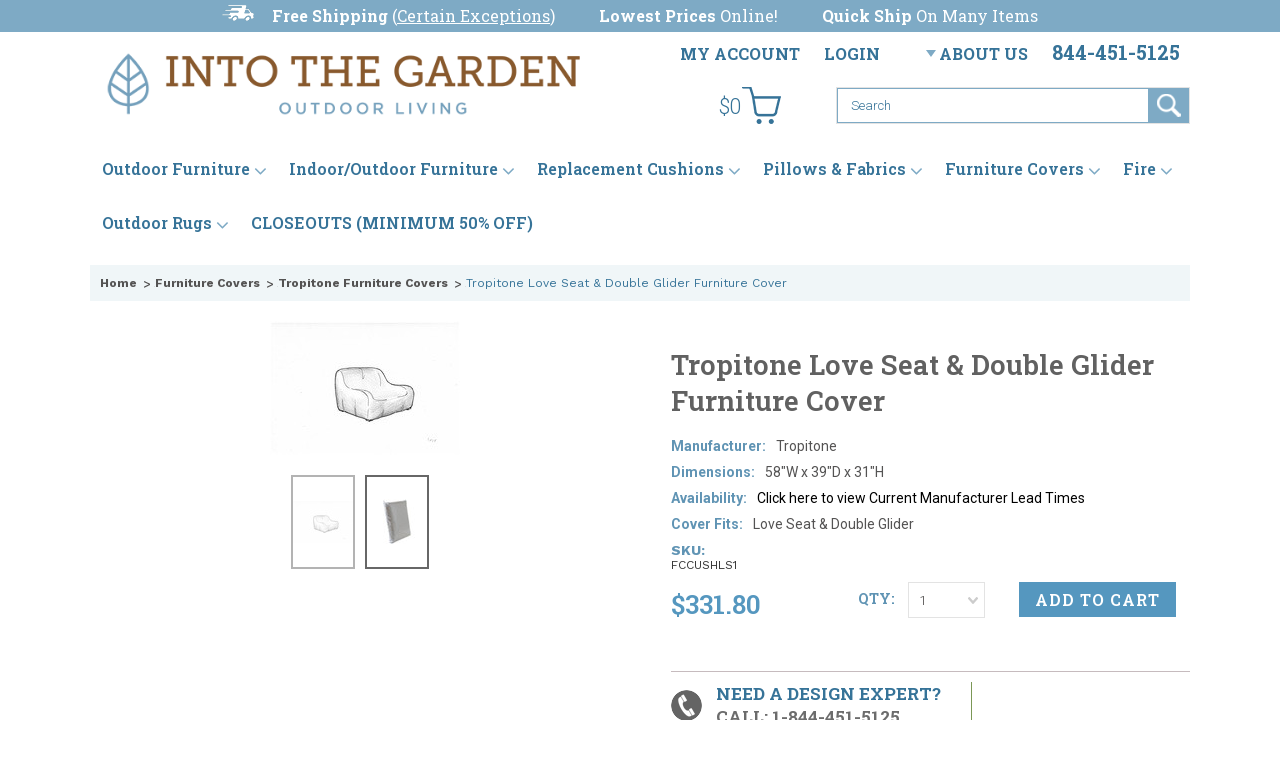

--- FILE ---
content_type: text/html; charset=UTF-8
request_url: https://www.intothegardenoutdoor.com/tropitone-love-seat-double-glider-furniture-cover/
body_size: 25643
content:
<!DOCTYPE html>

<html>

<head>

    

    <title>Tropitone Love Seat & Double Glider Furniture Cover - Into The Garden Outdoor</title>

    <meta charset="UTF-8">
    <meta name="description" content="" />
    <meta name="keywords" content="" />
    <meta property="og:type" content="product" />
<meta property="og:title" content="Tropitone Love Seat &amp; Double Glider Furniture Cover" />
<meta property="og:description" content="Luxury outdoor furniture Dealer: Kingsley Bate, Ratana, Brown Jordan &amp; Woodard patio &amp; backyard furniture best prices online. Free Shipping. Secure Shopping." />
<meta property="og:image" content="https://cdn10.bigcommerce.com/s-ru8wkzxnhc/products/4206/images/12747/lounge_chair_cover__35560.1578523342.190.285__85866.1578525684.500.750.jpg?c=2" />
<meta property="og:site_name" content="Into The Garden Outdoor" />
<meta property="og:url" content="https://www.intothegardenoutdoor.com/tropitone-love-seat-double-glider-furniture-cover/" />
<meta property="product:price:amount" content="331.8" />
<meta property="product:price:currency" content="USD" />
<meta property="og:availability" content="instock" />
<meta property="og:price:standard_amount" content="474.0000" />
<meta property="pinterest:richpins" content="enabled" />
    <link rel='canonical' href='https://www.intothegardenoutdoor.com/tropitone-love-seat-double-glider-furniture-cover/' />
    
    
    
    <link href="//fonts.googleapis.com/css?family=Lato:400,300" rel="stylesheet" type="text/css">

    <link rel="shortcut icon" href="https://cdn10.bigcommerce.com/s-ru8wkzxnhc/product_images/favicon.png?t=1612471661" />
    <meta name="viewport" content="width=device-width, initial-scale=1">

    <script>
    //<![CDATA[
        (function(){
            // this happens before external dependencies (and dom ready) to reduce page flicker
            var node, i;
            for (i = window.document.childNodes.length; i--;) {
                node = window.document.childNodes[i];
                if (node.nodeName == 'HTML') {
                    node.className += ' javascript';
                }
            }
        })();
    //]]>
    </script>
    
    <link rel="preconnect" href="https://fonts.gstatic.com">
    <link href="https://fonts.googleapis.com/css2?family=Cabin&family=Oswald&family=Roboto&family=Roboto+Slab:wght@400;600;700&family=Work+Sans&display=swap" rel="stylesheet"> 


    <link href="https://cdn9.bigcommerce.com/r-50b4fa8997ce43839fb9457331bc39687cd8345a/themes/__master/Styles/styles.css" type="text/css" rel="stylesheet" /><link href="https://cdn9.bigcommerce.com/r-93977e3ef083a471ec62787ea8e74be20af52b9d/themes/ClassicNext/Styles/iselector.css" media="all" type="text/css" rel="stylesheet" />
<link href="https://cdn9.bigcommerce.com/r-93977e3ef083a471ec62787ea8e74be20af52b9d/themes/ClassicNext/Styles/flexslider.css" media="all" type="text/css" rel="stylesheet" />
<link href="https://cdn9.bigcommerce.com/r-93977e3ef083a471ec62787ea8e74be20af52b9d/themes/ClassicNext/Styles/slide-show.css" media="all" type="text/css" rel="stylesheet" />
<link href="https://cdn9.bigcommerce.com/r-93977e3ef083a471ec62787ea8e74be20af52b9d/themes/ClassicNext/Styles/styles-slide-show.css" media="all" type="text/css" rel="stylesheet" />
<link href="https://cdn9.bigcommerce.com/r-93977e3ef083a471ec62787ea8e74be20af52b9d/themes/ClassicNext/Styles/social.css" media="all" type="text/css" rel="stylesheet" />
<link href="https://cdn9.bigcommerce.com/s-ru8wkzxnhc/templates/__custom/Styles/styles.css?t=1628894502" media="all" type="text/css" rel="stylesheet" />
<link href="https://cdn9.bigcommerce.com/r-93977e3ef083a471ec62787ea8e74be20af52b9d/themes/ClassicNext/Styles/light.css" media="all" type="text/css" rel="stylesheet" />
<link href="https://cdn9.bigcommerce.com/s-ru8wkzxnhc/templates/__custom/Styles/theme.css?t=1628894502" media="all" type="text/css" rel="stylesheet" />
<link href="https://cdn9.bigcommerce.com/r-93977e3ef083a471ec62787ea8e74be20af52b9d/themes/ClassicNext/Styles/grid.css" media="all" type="text/css" rel="stylesheet" />
<link href="https://cdn9.bigcommerce.com/s-ru8wkzxnhc/templates/__custom/Styles/responsive.css?t=1628894502" media="all" type="text/css" rel="stylesheet" />
<link href="https://cdn9.bigcommerce.com/s-ru8wkzxnhc/templates/__custom/Styles/font-awesome.css?t=1628894502" media="all" type="text/css" rel="stylesheet" />
<link href="https://cdn9.bigcommerce.com/r-098fe5f4938830d40a5d5433badac2d4c1c010f5/javascript/jquery/plugins/imodal/imodal.css" type="text/css" rel="stylesheet" /><link href="https://cdn9.bigcommerce.com/r-098fe5f4938830d40a5d5433badac2d4c1c010f5/javascript/jquery/plugins/jqzoom/css/jquery.jqzoom.css" type="text/css" rel="stylesheet" /><link href="https://cdn9.bigcommerce.com/r-098fe5f4938830d40a5d5433badac2d4c1c010f5/javascript/superfish/css/store.css" type="text/css" rel="stylesheet" /><link type="text/css" rel="stylesheet" href="https://cdn9.bigcommerce.com/r-098fe5f4938830d40a5d5433badac2d4c1c010f5/javascript/jquery/plugins/imodal/imodal.css" />

    <!-- Tell the browsers about our RSS feeds -->
    <link rel="alternate" type="application/rss+xml" title="Latest News (RSS 2.0)" href="https://www.intothegardenoutdoor.com/rss.php?action=newblogs&amp;type=rss" />
<link rel="alternate" type="application/atom+xml" title="Latest News (Atom 0.3)" href="https://www.intothegardenoutdoor.com/rss.php?action=newblogs&amp;type=atom" />
<link rel="alternate" type="application/rss+xml" title="New Products (RSS 2.0)" href="https://www.intothegardenoutdoor.com/rss.php?type=rss" />
<link rel="alternate" type="application/atom+xml" title="New Products (Atom 0.3)" href="https://www.intothegardenoutdoor.com/rss.php?type=atom" />
<link rel="alternate" type="application/rss+xml" title="Popular Products (RSS 2.0)" href="https://www.intothegardenoutdoor.com/rss.php?action=popularproducts&amp;type=rss" />
<link rel="alternate" type="application/atom+xml" title="Popular Products (Atom 0.3)" href="https://www.intothegardenoutdoor.com/rss.php?action=popularproducts&amp;type=atom" />


    <!-- Include visitor tracking code (if any) -->
    <!-- Start Tracking Code for analytics_googleanalytics -->

<script>
    /* BaseCodes */

    // Google Analytics
    (function(i,s,o,g,r,a,m){i['GoogleAnalyticsObject']=r;i[r]=i[r]||function(){
    (i[r].q=i[r].q||[]).push(arguments)},i[r].l=1*new Date();a=s.createElement(o),
    m=s.getElementsByTagName(o)[0];a.async=1;a.src=g;m.parentNode.insertBefore(a,m)
    })(window,document,'script','//www.google-analytics.com/analytics.js','ga');

    ga('create', 'UA-93464254-1', 'auto');
    ga('send', 'pageview');
    ga('require', 'ecommerce', 'ecommerce.js');

    //Facebook
    !function(f,b,e,v,n,t,s)
    {if(f.fbq)return;n=f.fbq=function(){n.callMethod?
    n.callMethod.apply(n,arguments):n.queue.push(arguments)};
    if(!f._fbq)f._fbq=n;n.push=n;n.loaded=!0;n.version='2.0';
    n.queue=[];t=b.createElement(e);t.async=!0;
    t.src=v;s=b.getElementsByTagName(e)[0];
    s.parentNode.insertBefore(t,s)}(window, document,'script',
    'https://connect.facebook.net/en_US/fbevents.js');
    fbq('init', '531702553985683');
    fbq('track', 'PageView');
    
    /* Ecomm Tracking */
    function trackEcommerce() {
        this._addTrans = addTrans;
        this._addItem = addItems;
        this._trackTrans = trackTrans;
    }
    function addTrans(orderID,store,total,tax,shipping,city,state,country) {
    // Google Analytics
    ga('ecommerce:addTransaction', {
        'id': orderID,
        'affiliation': store,
        'revenue': total,
        'tax': tax,
        'shipping': shipping,
        'city': city,
        'state': state,
        'country': country
    });
    // Facebook 
    window.fbData.value = total;
    }
    function addItems(orderID,sku,product,variation,price,qty) {
    // Google Analytics
    ga('ecommerce:addItem', {
        'id': orderID,
        'sku': sku,
        'name': product,
        'category': variation,
        'price': price,
        'quantity': qty
    });
    // Facebook
    window.fbData.skus.push(sku);
    }
    function trackTrans() {
        // Google Analytics
        ga('ecommerce:send');

        // Facebook
        fbq('track', 'Purchase', {
            content_type: 'product',
            content_ids: window.fbData.skus,
            value: window.fbData.value,
            currency: 'USD'
        });
    }
    var pageTracker = new trackEcommerce();

    // Facebook Data
    window.fbData = {
        skus: [],
        value: 0
    };
</script>

<!-- End Tracking Code for analytics_googleanalytics -->

<!-- Start Tracking Code for analytics_siteverification -->

<!-- Google tag (gtag.js) -->
<script async src="https://www.googletagmanager.com/gtag/js?id=G-20Q2DGJ3CY"></script>
<script>
  window.dataLayer = window.dataLayer || [];
  function gtag(){dataLayer.push(arguments);}
  gtag('js', new Date());

  gtag('config', 'G-20Q2DGJ3CY');
</script>

<!-- End Tracking Code for analytics_siteverification -->



    

    

    <!--<link href="https://www.intothegardenoutdoor.com/template/Style/ingarden.css" type="text/css" rel="stylesheet" />-->
    <link href="https://www.intothegardenoutdoor.com/templates/__custom/Styles/ingarden.css" media="all" type="text/css" rel="stylesheet" />
    <link href="https://www.intothegardenoutdoor.com/templates/__custom/Styles/ingarden-blue.css" media="all" type="text/css" rel="stylesheet" />
    
    <script src="https://ajax.googleapis.com/ajax/libs/jquery/1.7.2/jquery.min.js"></script>
    <script src="https://cdn10.bigcommerce.com/r-098fe5f4938830d40a5d5433badac2d4c1c010f5/javascript/menudrop.js?"></script>
    <script src="https://cdn10.bigcommerce.com/r-098fe5f4938830d40a5d5433badac2d4c1c010f5/javascript/iselector.js?"></script>
    <script src="https://cdn10.bigcommerce.com/r-098fe5f4938830d40a5d5433badac2d4c1c010f5/javascript/jquery/plugins/jquery.flexslider.js"></script>
    <script src="https://cdn10.bigcommerce.com/r-098fe5f4938830d40a5d5433badac2d4c1c010f5/javascript/viewport.js?"></script>

    <!-- Theme bespoke js -->
    <script src="https://cdn10.bigcommerce.com/r-93977e3ef083a471ec62787ea8e74be20af52b9d/themes/ClassicNext/js/matchMedia.js"></script>
    <script src="https://cdn10.bigcommerce.com/r-93977e3ef083a471ec62787ea8e74be20af52b9d/themes/ClassicNext/js/common.js"></script>
    <script src="https://cdn10.bigcommerce.com/r-93977e3ef083a471ec62787ea8e74be20af52b9d/themes/ClassicNext/js/jquery.autobox.js"></script>
    <script src="https://cdn10.bigcommerce.com/r-93977e3ef083a471ec62787ea8e74be20af52b9d/themes/ClassicNext/js/init.js"></script>
    <script src="https://cdn10.bigcommerce.com/r-93977e3ef083a471ec62787ea8e74be20af52b9d/themes/ClassicNext/js/jquery.uniform.min.js"></script>
    <script src="https://cdn10.bigcommerce.com/r-93977e3ef083a471ec62787ea8e74be20af52b9d/themes/ClassicNext/js/main.js?"></script>

    <script>
    //<![CDATA[
    config.ShopPath = 'https://www.intothegardenoutdoor.com';
    config.AppPath = ''; // BIG-8939: Deprecated, do not use.
    config.FastCart = 1;
    config.ShowCookieWarning = !!0;
    var ThumbImageWidth = 190;
    var ThumbImageHeight = 285;
    //]]>
    </script>
    
<script type="text/javascript" src="https://cdn9.bigcommerce.com/r-098fe5f4938830d40a5d5433badac2d4c1c010f5/javascript/jquery/plugins/imodal/imodal.js"></script><script type="text/javascript">
(function () {
    var xmlHttp = new XMLHttpRequest();

    xmlHttp.open('POST', 'https://bes.gcp.data.bigcommerce.com/nobot');
    xmlHttp.setRequestHeader('Content-Type', 'application/json');
    xmlHttp.send('{"store_id":"999255955","timezone_offset":"-5","timestamp":"2026-01-17T18:54:28.49359200Z","visit_id":"27bf1964-6b71-4e42-8cc7-b77e01475b7e","channel_id":1}');
})();
</script>
<script type="text/javascript" src="https://cdn9.bigcommerce.com/r-098fe5f4938830d40a5d5433badac2d4c1c010f5/javascript/jquery/plugins/jquery.form.js"></script>
<script type="text/javascript" src="https://cdn9.bigcommerce.com/r-098fe5f4938830d40a5d5433badac2d4c1c010f5/javascript/jquery/plugins/imodal/imodal.js"></script>
<script type="text/javascript">
var BCData = {};
</script>

    
    <script type="text/javascript" src="https://cdn9.bigcommerce.com/r-098fe5f4938830d40a5d5433badac2d4c1c010f5/javascript/quicksearch.js"></script>
    <!--[if lt IE 9]>
    <script src="https://cdn10.bigcommerce.com/r-93977e3ef083a471ec62787ea8e74be20af52b9d/themes/ClassicNext/js/html5shiv.js"></script>
    <![endif]-->
    <meta name="norton-safeweb-site-verification" content="p1fat1pfsve78psc46oaqfaydwjsye98m-099ag0j6-cu2v-p3m2qsz ws3r8fh18r6u78o9t8esdln3k88u0i5e9eucqodrt39bi90nf m2l703lk61zfruixd4uggz6z" />
</head>

    <body class="productPage">
		<script type="text/javascript" src="https://cdn10.bigcommerce.com/r-098fe5f4938830d40a5d5433badac2d4c1c010f5/javascript/jquery/plugins/validate/jquery.validate.js?"></script>
		<script type="text/javascript" src="https://cdn10.bigcommerce.com/r-93977e3ef083a471ec62787ea8e74be20af52b9d/themes/ClassicNext/js/product.functions.js?"></script>
		<script type="text/javascript" src="https://cdn10.bigcommerce.com/r-098fe5f4938830d40a5d5433badac2d4c1c010f5/javascript/product.js?"></script>
        
<div id="DrawerMenu">
    <div class="inner">
        <div class="CategoryList" id="SideCategoryList">
    <h3>Categories</h3>
    <div class="BlockContent">
        <div class="SideCategoryListFlyout">
            <ul class="sf-menu sf-horizontal">
<li><a href="https://www.intothegardenoutdoor.com/outdoor-furniture/">Outdoor Furniture</a><ul>
<li><a href="https://www.intothegardenoutdoor.com/outdoor-furniture/sofas-and-love-seats/">Sofas and Love Seats</a></li>
<li><a href="https://www.intothegardenoutdoor.com/outdoor-furniture/lounge-chairs-ottomans/">Lounge Chairs &amp; Ottomans</a></li>
<li><a href="https://www.intothegardenoutdoor.com/occasional-seating/">Occasional Seating</a></li>
<li><a href="https://www.intothegardenoutdoor.com/outdoor-furniture/sectionals/">Sectionals</a><ul>
<li><a href="https://www.intothegardenoutdoor.com/20twenty-by-brown-jordan/">20Twenty by Brown Jordan</a></li>
<li><a href="https://www.intothegardenoutdoor.com/arzo-woven-modular/">Arzo Woven Modular by Tropitone </a></li>
<li><a href="https://www.intothegardenoutdoor.com/ratana-boston-sectional/">Boston Sectional by Ratana </a></li>
<li><a href="https://www.intothegardenoutdoor.com/cabana-club-modular-15-seat-height/">Cabana Club Modular 15&quot; Seat Height by Tropitone </a></li>
<li><a href="https://www.intothegardenoutdoor.com/cabana-club-modular-17-seat-height-by-tropitone/">Cabana Club Modular 17&quot; Seat Height by Tropitone </a></li>
<li><a href="https://www.intothegardenoutdoor.com/charlotte-sectional-by-lane-venture/">Charlotte Sectional by Lane Venture</a></li>
<li><a href="https://www.intothegardenoutdoor.com/loyd-flanders-catalina-sectional/">Catalina Sectional by Lloyd Flanders</a></li>
<li><a href="https://www.intothegardenoutdoor.com/chelsea-sectional-1/">Chelsea Sectional by Kingsley Bate </a></li>
<li><a href="https://www.intothegardenoutdoor.com/coconut-grove-1/">Coconut Grove by Ratana</a></li>
<li><a href="https://www.intothegardenoutdoor.com/colson-by-lane-venture/">Colson by Lane Venture</a></li>
<li><a href="https://www.intothegardenoutdoor.com/copacabana-sectional/">Copacabana Sectional by Ratana </a></li>
<li><a href="https://www.intothegardenoutdoor.com/coral-gables-1/">Coral Gables by Ratana </a></li>
<li><a href="https://www.intothegardenoutdoor.com/cubo-sectional/">Cubo Sectional by Ratana </a></li>
<li><a href="https://www.intothegardenoutdoor.com/diva-sectional/">Diva Sectional by Ratana </a></li>
<li><a href="https://www.intothegardenoutdoor.com/lf-elements-sectional/">Elements Sectional by Lloyd Flanders</a></li>
<li><a href="https://www.intothegardenoutdoor.com/elena-by-lane-venture/">Elena by Lane Venture</a></li>
<li><a href="https://www.intothegardenoutdoor.com/finley-sectional-by-lane-venture/">Finley Sectional by Lane Venture</a></li>
<li><a href="https://www.intothegardenoutdoor.com/frances-1/">Frances Sectional by Kingsley Bate</a></li>
<li><a href="https://www.intothegardenoutdoor.com/fusion-by-brown-jordan/">Fusion by Brown Jordan</a></li>
<li><a href="https://www.intothegardenoutdoor.com/genval-sectional/">Genval Sectional by Ratana</a></li>
<li><a href="https://www.intothegardenoutdoor.com/h-collection-by-brown-jordan/">H Collection by Brown Jordan</a></li>
<li><a href="https://www.intothegardenoutdoor.com/hamptons-sectional/">Hamptons Sectional by Lloyd Flanders</a></li>
<li><a href="https://www.intothegardenoutdoor.com/hyannis-by-lane-venture/">Hyannis by Lane Venture</a></li>
<li><a href="https://www.intothegardenoutdoor.com/ipanema-sectional/">Ipanema Sectional by Kingsley Bate</a></li>
<li><a href="https://www.intothegardenoutdoor.com/jax-sectional/">Jax Sectional by Woodard</a></li>
<li><a href="https://www.intothegardenoutdoor.com/jefferson-sectional-by-lane-venture/">Jefferson Sectional by Lane Venture</a></li>
<li><a href="https://www.intothegardenoutdoor.com/kor-by-tropitone/">Kor by Tropitone</a></li>
<li><a href="https://www.intothegardenoutdoor.com/lucia/">Lucia Sectional by Ratana</a></li>
<li><a href="https://www.intothegardenoutdoor.com/lf-mesa-sectional/">Mesa Sectional by Lloyd Flanders</a></li>
<li><a href="https://www.intothegardenoutdoor.com/metropolis-sectional/">Metropolis Sectional by Woodard</a></li>
<li><a href="https://www.intothegardenoutdoor.com/milano-sectional/">Milano Sectional by Kingsley Bate</a></li>
<li><a href="https://www.intothegardenoutdoor.com/ratana-milano-sectional/">Milano Sectional by Ratana </a></li>
<li><a href="https://www.intothegardenoutdoor.com/montecito-sectional/">Montecito Sectional by Woodard</a></li>
<li><a href="https://www.intothegardenoutdoor.com/moto-by-brown-jordan/">Moto by Brown Jordan</a></li>
<li><a href="https://www.intothegardenoutdoor.com/oasis-by-lane-venture/">Oasis by Lane Venture</a></li>
<li><a href="https://www.intothegardenoutdoor.com/ratana-park-west-sectional/">Park West Sectional by Ratana </a></li>
<li><a href="https://www.intothegardenoutdoor.com/parkway-modular-sectional/">Parkway Modular Sectional</a></li>
<li><a href="https://www.intothegardenoutdoor.com/ratana-poinciana-sectional/">Poinciana Sectional by Ratana </a></li>
<li><a href="https://www.intothegardenoutdoor.com/prism-sectional/">Prism  Sectional by Castelle</a></li>
<li><a href="https://www.intothegardenoutdoor.com/requisite-sectional-by-lane-venture/">Requisite Sectional by Lane Venture</a></li>
<li><a href="https://www.intothegardenoutdoor.com/saddleback-sectional/">Saddleback Sectional by Woodard</a></li>
<li><a href="https://www.intothegardenoutdoor.com/sag-harbor-sectional/">Sag Harbor Sectional by Kingsley Bate</a></li>
<li><a href="https://www.intothegardenoutdoor.com/scottsdale-sectional/">Scottsdale Sectional by Ratana </a></li>
<li><a href="https://www.intothegardenoutdoor.com/st-barts-sectional/">St. Barts Sectional by Kingsley Bate</a></li>
<li><a href="https://www.intothegardenoutdoor.com/still-sectional/">Still Sectional by Brown Jordan</a></li>
<li><a href="https://www.intothegardenoutdoor.com/tivoli-sectional/">Tivoli Sectional by Kingsley Bate</a></li>
<li><a href="https://www.intothegardenoutdoor.com/westport-sectional/">Westport Sectional by Kingsley Bate</a></li>
<li><a href="https://www.intothegardenoutdoor.com/willow-sectional-by-lane-venture/">Willow Sectional by Lane Venture</a></li>

</ul>
</li>
<li><a href="https://www.intothegardenoutdoor.com/outdoor-furniture/dining/">Dining</a><ul>
<li><a href="https://www.intothegardenoutdoor.com/outdoor-furniture/dining/dining-chairs/">Dining Chairs</a></li>
<li><a href="https://www.intothegardenoutdoor.com/outdoor-furniture/dining/dining-tables/">Dining Tables</a></li>
<li><a href="https://www.intothegardenoutdoor.com/dining-table-and-chair-sets/">Dining Table and Chair Sets</a></li>
<li><a href="https://www.intothegardenoutdoor.com/outdoor-furniture/dining/high-dining-chairs/">High Dining Chairs</a></li>
<li><a href="https://www.intothegardenoutdoor.com/outdoor-furniture/dining/high-dining-tables/">High Dining Tables</a></li>
<li><a href="https://www.intothegardenoutdoor.com/high-dining-table-and-chair-sets/">High Dining Table and Chair Sets</a></li>

</ul>
</li>
<li><a href="https://www.intothegardenoutdoor.com/outdoor-furniture/chaise-lounges/">Chaise Lounges</a></li>
<li><a href="https://www.intothegardenoutdoor.com/outdoor-furniture/benches-garden-chairs/">Benches &amp; Garden Chairs</a></li>
<li><a href="https://www.intothegardenoutdoor.com/outdoor-furniture/daybeds/">Daybeds</a></li>
<li><a href="https://www.intothegardenoutdoor.com/outdoor-furniture/accent-tables/">Accent Tables</a></li>
<li><a href="https://www.intothegardenoutdoor.com/mosaic-tables-by-knf-designs/">Mosaic Tables by KNF Designs</a><ul>
<li><a href="https://www.intothegardenoutdoor.com/12-mosaic-tops-w-plant-stand-base/">12&quot; Mosaic Tops w/Plant Stand Base</a></li>
<li><a href="https://www.intothegardenoutdoor.com/18-tops-with-plant-stand-base/">18&quot; Mosaic Tops w/Plant Stand Base</a></li>
<li><a href="https://www.intothegardenoutdoor.com/18-tops-with-chaise-base/">Mosaic Tops w/Chaise Base</a></li>
<li><a href="https://www.intothegardenoutdoor.com/mosaic-tops-w-side-table-base-no-curl/">Mosaic Tops w/Side Table Base (No Curl)</a></li>
<li><a href="https://www.intothegardenoutdoor.com/18-tops-w-side-table-base-curl/">Mosaic Tops w/Side Table Base (Curl)</a></li>
<li><a href="https://www.intothegardenoutdoor.com/mosaic-nesting-tables/">Mosaic Nesting Tables</a></li>
<li><a href="https://www.intothegardenoutdoor.com/mosaic-c-tables/">Mosaic C Tables</a></li>
<li><a href="https://www.intothegardenoutdoor.com/mosaic-36-coffee-tables/">Mosaic 36&quot; Coffee Tables</a></li>
<li><a href="https://www.intothegardenoutdoor.com/mosaic-42-coffee-tables/">Mosaic 42&quot; Coffee Tables</a></li>
<li><a href="https://www.intothegardenoutdoor.com/mosaic-42-oval-coffee-tables/">Mosaic 42&quot; Oval Coffee Tables</a></li>
<li><a href="https://www.intothegardenoutdoor.com/mosaic-36-bistro-tables/">Mosaic 36&quot; Bistro Tables</a></li>
<li><a href="https://www.intothegardenoutdoor.com/mosaic-42-bistro-tables/">Mosaic 42&quot; Bistro Tables</a></li>

</ul>
</li>
<li><a href="https://www.intothegardenoutdoor.com/outdoor-furniture/umbrellas/">Umbrellas</a></li>
<li><a href="https://www.intothegardenoutdoor.com/outdoor-furniture/shop-by-category/">Shop By Category</a><ul>
<li><a href="https://www.intothegardenoutdoor.com/outdoor-furniture/shop-by-category/sofas-and-love-seats/">SOFAS AND LOVE SEATS</a></li>
<li><a href="https://www.intothegardenoutdoor.com/outdoor-furniture/shop-by-category/lounge-chairs-and-ottomans/">LOUNGE CHAIRS AND OTTOMANS </a></li>
<li><a href="https://www.intothegardenoutdoor.com/occasional-seating-1/">Occasional Seating</a><ul>
<li><a href="https://www.intothegardenoutdoor.com/outdoor-furniture/shop-by-category/occasional-chairs/club-seating-club-ottomans/">Club Seating &amp; Club Ottomans </a></li>
<li><a href="https://www.intothegardenoutdoor.com/outdoor-furniture/shop-by-category/occasional-chairs/adirondack-chairs/">Adirondack Chairs </a></li>
<li><a href="https://www.intothegardenoutdoor.com/outdoor-furniture/shop-by-category/occasional-chairs/rocking-chairs/">Rocking Chairs</a></li>

</ul>
</li>
<li><a href="https://www.intothegardenoutdoor.com/outdoor-furniture/shop-by-category/sectionals/">SECTIONALS</a></li>
<li><a href="https://www.intothegardenoutdoor.com/outdoor-furniture/shop-by-category/chaise-lounges/">CHAISE LOUNGES</a></li>
<li><a href="https://www.intothegardenoutdoor.com/outdoor-furniture/shop-by-category/accent-tables/">ACCENT TABLES</a><ul>
<li><a href="https://www.intothegardenoutdoor.com/outdoor-furniture/shop-by-category/accent-tables/coffee-tables/">Coffee Tables</a></li>
<li><a href="https://www.intothegardenoutdoor.com/outdoor-furniture/shop-by-category/accent-tables/side-tables/">Side Tables</a></li>
<li><a href="https://www.intothegardenoutdoor.com/outdoor-furniture/shop-by-category/accent-tables/console-tables/">Console Tables</a></li>

</ul>
</li>
<li><a href="https://www.intothegardenoutdoor.com/outdoor-furniture/shop-by-category/dining/">DINING </a><ul>
<li><a href="https://www.intothegardenoutdoor.com/outdoor-furniture/shop-by-category/dining/dining-chairs/">Dining Chairs </a></li>
<li><a href="https://www.intothegardenoutdoor.com/outdoor-furniture/shop-by-category/dining/dining-tables/">Dining Tables</a></li>
<li><a href="https://www.intothegardenoutdoor.com/dining-table-and-chair-sets-1/">Dining Table and Chair Sets</a></li>
<li><a href="https://www.intothegardenoutdoor.com/outdoor-furniture/shop-by-category/dining/high-dining-chairs/">High Dining Chairs</a></li>
<li><a href="https://www.intothegardenoutdoor.com/outdoor-furniture/shop-by-category/dining/high-dining-tables/">High Dining Tables</a></li>
<li><a href="https://www.intothegardenoutdoor.com/high-dining-table-and-chair-sets-1/">High Dining Table and Chair Sets</a></li>

</ul>
</li>
<li><a href="https://www.intothegardenoutdoor.com/outdoor-furniture/shop-by-category/benches-and-garden-arm-chairs/">BENCHES AND GARDEN ARM CHAIRS</a></li>
<li><a href="https://www.intothegardenoutdoor.com/outdoor-furniture/shop-by-category/swings-and-gliders/">SWINGS AND GLIDERS</a></li>
<li><a href="https://www.intothegardenoutdoor.com/outdoor-furniture/shop-by-category/umbrellas/">UMBRELLAS</a></li>
<li><a href="https://www.intothegardenoutdoor.com/outdoor-furniture/shop-by-category/accessories/">ACCESSORIES</a><ul>
<li><a href="https://www.intothegardenoutdoor.com/outdoor-furniture/shop-by-category/accessories/furniture/">Furniture</a></li>
<li><a href="https://www.intothegardenoutdoor.com/outdoor-furniture/shop-by-category/accessories/furniture-care-products/">Furniture Care Products </a></li>

</ul>
</li>

</ul>
</li>
<li><a href="https://www.intothegardenoutdoor.com/outdoor-furniture/shop-by-frame-material/">Shop By Frame Material</a><ul>
<li><a href="https://www.intothegardenoutdoor.com/outdoor-furniture/shop-by-frame-material/aluminum/">ALUMINUM</a></li>
<li><a href="https://www.intothegardenoutdoor.com/outdoor-furniture/shop-by-frame-material/cast-aluminum/">CAST ALUMINUM</a></li>
<li><a href="https://www.intothegardenoutdoor.com/outdoor-furniture/shop-by-frame-material/outdoor-wicker/">OUTDOOR WICKER</a></li>
<li><a href="https://www.intothegardenoutdoor.com/polystyrene/">POLYSTYRENE</a></li>
<li><a href="https://www.intothegardenoutdoor.com/outdoor-furniture/shop-by-frame-material/solid-teak/">SOLID TEAK</a></li>
<li><a href="https://www.intothegardenoutdoor.com/outdoor-furniture/shop-by-frame-material/stainless-steel/">STAINLESS STEEL</a></li>
<li><a href="https://www.intothegardenoutdoor.com/upholstered/">UPHOLSTERED</a></li>
<li><a href="https://www.intothegardenoutdoor.com/outdoor-furniture/shop-by-frame-material/wrought-iron/">WROUGHT IRON </a></li>

</ul>
</li>
<li><a href="https://www.intothegardenoutdoor.com/outdoor-furniture/shop-by-collection/">Shop By Collection</a><ul>
<li><a href="https://www.intothegardenoutdoor.com/barlow-tyrie-collections/">Barlow Tyrie Collections</a><ul>
<li><a href="https://www.intothegardenoutdoor.com/adirondack/">Adirondack</a></li>
<li><a href="https://www.intothegardenoutdoor.com/apex/">Apex</a></li>
<li><a href="https://www.intothegardenoutdoor.com/aura-deep-seating/">Aura Deep Seating</a></li>
<li><a href="https://www.intothegardenoutdoor.com/aura-occasional-1/">Aura Occasional</a></li>
<li><a href="https://www.intothegardenoutdoor.com/aura-sling/">Aura Sling</a></li>
<li><a href="https://www.intothegardenoutdoor.com/ascot/">Ascot</a></li>
<li><a href="https://www.intothegardenoutdoor.com/bermuda/">Bermuda</a></li>
<li><a href="https://www.intothegardenoutdoor.com/capri-1/">Capri</a></li>
<li><a href="https://www.intothegardenoutdoor.com/chesapeake/">Chesapeake</a></li>
<li><a href="https://www.intothegardenoutdoor.com/cocoon/">Cocoon</a></li>
<li><a href="https://www.intothegardenoutdoor.com/commadore/">Commadore</a></li>
<li><a href="https://www.intothegardenoutdoor.com/drummond/">Drummond</a></li>
<li><a href="https://www.intothegardenoutdoor.com/equinox-stainless-steel-w-cushion/">Equinox Stainless Steel w/Cushion</a></li>
<li><a href="https://www.intothegardenoutdoor.com/equinox-stainless-steel-w-sling/">Equinox Stainless Steel w/Sling</a></li>
<li><a href="https://www.intothegardenoutdoor.com/equinox-stainless-steel-teak/">Equinox Stainless Steel &amp; Teak</a></li>
<li><a href="https://www.intothegardenoutdoor.com/felsted/">Felsted</a></li>
<li><a href="https://www.intothegardenoutdoor.com/glenham/">Glenham</a></li>
<li><a href="https://www.intothegardenoutdoor.com/haven/">Haven </a></li>
<li><a href="https://www.intothegardenoutdoor.com/horizon/">Horizon</a></li>
<li><a href="https://www.intothegardenoutdoor.com/layout/">Layout</a></li>
<li><a href="https://www.intothegardenoutdoor.com/linear/">Linear</a></li>
<li><a href="https://www.intothegardenoutdoor.com/london/">London</a></li>
<li><a href="https://www.intothegardenoutdoor.com/luna-2/">Luna</a></li>
<li><a href="https://www.intothegardenoutdoor.com/mercury-1/">Mercury</a></li>
<li><a href="https://www.intothegardenoutdoor.com/mission/">Mission</a></li>
<li><a href="https://www.intothegardenoutdoor.com/monaco/">Monaco</a></li>
<li><a href="https://www.intothegardenoutdoor.com/monterey-1/">Monterey </a></li>
<li><a href="https://www.intothegardenoutdoor.com/napoli/">Napoli</a></li>
<li><a href="https://www.intothegardenoutdoor.com/newport/">Newport</a></li>
<li><a href="https://www.intothegardenoutdoor.com/rothesay/">Rothesay</a></li>
<li><a href="https://www.intothegardenoutdoor.com/safari/">Safari</a></li>
<li><a href="https://www.intothegardenoutdoor.com/sissinghurst/">Sissinghurst</a></li>
<li><a href="https://www.intothegardenoutdoor.com/storage/">Storage</a></li>
<li><a href="https://www.intothegardenoutdoor.com/titan/">Titan</a></li>
<li><a href="https://www.intothegardenoutdoor.com/waveney/">Waveney</a></li>
<li><a href="https://www.intothegardenoutdoor.com/woodland/">Woodland</a></li>

</ul>
</li>
<li><a href="https://www.intothegardenoutdoor.com/brown-jordan-collections/">Brown Jordan Collections</a><ul>
<li><a href="https://www.intothegardenoutdoor.com/20twenty/">20Twenty</a></li>
<li><a href="https://www.intothegardenoutdoor.com/adapt-tables/">Adapt Tables</a></li>
<li><a href="https://www.intothegardenoutdoor.com/calcutta/">Calcutta</a></li>
<li><a href="https://www.intothegardenoutdoor.com/flight/">Flight</a></li>
<li><a href="https://www.intothegardenoutdoor.com/fremont-cushion/">Fremont Cushion</a></li>
<li><a href="https://www.intothegardenoutdoor.com/fremont-sling/">Fremont Sling</a></li>
<li><a href="https://www.intothegardenoutdoor.com/fusion/">Fusion</a></li>
<li><a href="https://www.intothegardenoutdoor.com/h/">H</a></li>
<li><a href="https://www.intothegardenoutdoor.com/juno-ottoman/">Juno </a></li>
<li><a href="https://www.intothegardenoutdoor.com/kantan-suncloth/">Kantan Suncloth</a></li>
<li><a href="https://www.intothegardenoutdoor.com/kantan-vinyl/">Kantan Vinyl</a></li>
<li><a href="https://www.intothegardenoutdoor.com/lisbon/">Lisbon</a></li>
<li><a href="https://www.intothegardenoutdoor.com/luca/">Luca</a></li>
<li><a href="https://www.intothegardenoutdoor.com/moto/">Moto</a></li>
<li><a href="https://www.intothegardenoutdoor.com/oliver/">Oliver</a></li>
<li><a href="https://www.intothegardenoutdoor.com/oscar/">Oscar</a></li>
<li><a href="https://www.intothegardenoutdoor.com/oscar-ii/">Oscar II</a></li>
<li><a href="https://www.intothegardenoutdoor.com/parkway-cushion/">Parkway Cushion</a></li>
<li><a href="https://www.intothegardenoutdoor.com/parkway-modular/">Parkway Modular</a></li>
<li><a href="https://www.intothegardenoutdoor.com/parkway-parabolic/">Parkway Flex Sling</a></li>
<li><a href="https://www.intothegardenoutdoor.com/parkway-sling/">Parkway Sling</a></li>
<li><a href="https://www.intothegardenoutdoor.com/pasadena-cushion/">Pasadena Cushion</a></li>
<li><a href="https://www.intothegardenoutdoor.com/pasadena-padded-sling/">Pasadena Padded Sling</a></li>
<li><a href="https://www.intothegardenoutdoor.com/pasadena-sling/">Pasadena Sling</a></li>
<li><a href="https://www.intothegardenoutdoor.com/softscape-cushion/">Softscape Cushion</a></li>
<li><a href="https://www.intothegardenoutdoor.com/softscape-strap/">Softscape Strap</a></li>
<li><a href="https://www.intothegardenoutdoor.com/sol-y-luna/">Sol Y Luna</a></li>
<li><a href="https://www.intothegardenoutdoor.com/still/">Still</a></li>
<li><a href="https://www.intothegardenoutdoor.com/stretch/">Stretch</a></li>
<li><a href="https://www.intothegardenoutdoor.com/swim/">Swim</a></li>
<li><a href="https://www.intothegardenoutdoor.com/venetian/">Venetian</a></li>
<li><a href="https://www.intothegardenoutdoor.com/trentino/">Trentino</a></li>
<li><a href="https://www.intothegardenoutdoor.com/walter-lamb/">Walter Lamb</a></li>

</ul>
</li>
<li><a href="https://www.intothegardenoutdoor.com/castelle-collections/">Castelle Collections</a><ul>
<li><a href="https://www.intothegardenoutdoor.com/barbados/">Barbados</a></li>
<li><a href="https://www.intothegardenoutdoor.com/barbados-sling/">Barbados Sling</a></li>
<li><a href="https://www.intothegardenoutdoor.com/berkeley/">Berkeley</a></li>
<li><a href="https://www.intothegardenoutdoor.com/berkeley-sling/">Berkeley Sling</a></li>
<li><a href="https://www.intothegardenoutdoor.com/biltmore-antler-hill/">Biltmore Antler Hill</a></li>
<li><a href="https://www.intothegardenoutdoor.com/biltmore-antler-hill-sling/">Biltmore Antler Hill Sling</a></li>
<li><a href="https://www.intothegardenoutdoor.com/biscayne/">Biscayne</a></li>
<li><a href="https://www.intothegardenoutdoor.com/cordell/">Cordell</a></li>
<li><a href="https://www.intothegardenoutdoor.com/gala/">Gala</a></li>
<li><a href="https://www.intothegardenoutdoor.com/korda/">Korda</a></li>
<li><a href="https://www.intothegardenoutdoor.com/korda-sling/">Korda Sling</a></li>
<li><a href="https://www.intothegardenoutdoor.com/largo-1/">Largo</a></li>
<li><a href="https://www.intothegardenoutdoor.com/lancaster/">Lancaster</a></li>
<li><a href="https://www.intothegardenoutdoor.com/lancaster-sling/">Lancaster Sling</a></li>
<li><a href="https://www.intothegardenoutdoor.com/lodge/">Lodge</a></li>
<li><a href="https://www.intothegardenoutdoor.com/madrid/">Madrid</a></li>
<li><a href="https://www.intothegardenoutdoor.com/madrid-sling/">Madrid Sling </a></li>
<li><a href="https://www.intothegardenoutdoor.com/marquis/">Marquis</a></li>
<li><a href="https://www.intothegardenoutdoor.com/marquis-sling/">Marquis Sling</a></li>
<li><a href="https://www.intothegardenoutdoor.com/monterey-2/">Monterey </a></li>
<li><a href="https://www.intothegardenoutdoor.com/monterey-sling/">Monterey Sling</a></li>
<li><a href="https://www.intothegardenoutdoor.com/nicoya/">Nicoya</a></li>
<li><a href="https://www.intothegardenoutdoor.com/orion-sling/">Orion Sling</a></li>
<li><a href="https://www.intothegardenoutdoor.com/park-place/">Park Place</a></li>
<li><a href="https://www.intothegardenoutdoor.com/park-place-sling/">Park Place Sling</a></li>
<li><a href="https://www.intothegardenoutdoor.com/prism/">Prism</a></li>
<li><a href="https://www.intothegardenoutdoor.com/prism-sling/">Prism Sling</a></li>
<li><a href="https://www.intothegardenoutdoor.com/roma-1/">Roma</a></li>
<li><a href="https://www.intothegardenoutdoor.com/roma-sling/">Roma Sling</a></li>
<li><a href="https://www.intothegardenoutdoor.com/santa-fe/">Santa Fe</a></li>
<li><a href="https://www.intothegardenoutdoor.com/saxton/">Saxton</a></li>
<li><a href="https://www.intothegardenoutdoor.com/saxton-sling/">Saxton Sling</a></li>
<li><a href="https://www.intothegardenoutdoor.com/trento/">Trento </a></li>
<li><a href="https://www.intothegardenoutdoor.com/trento-sling/">Trento Sling</a></li>
<li><a href="https://www.intothegardenoutdoor.com/villa-bianca/">Villa Bianca</a></li>
<li><a href="https://www.intothegardenoutdoor.com/villa-bianca-sling/">Villa Bianca Sling</a></li>

</ul>
</li>
<li><a href="https://www.intothegardenoutdoor.com/kingsley-bate-collections/">Kingsley Bate Collections</a><ul>
<li><a href="https://www.intothegardenoutdoor.com/algarve/">Algarve</a></li>
<li><a href="https://www.intothegardenoutdoor.com/amalfi/">Amalfi </a></li>
<li><a href="https://www.intothegardenoutdoor.com/amelia/">Amelia</a></li>
<li><a href="https://www.intothegardenoutdoor.com/bainbridge-tables/">Bainbridge Tables</a></li>
<li><a href="https://www.intothegardenoutdoor.com/barcelona/">Barcelona</a></li>
<li><a href="https://www.intothegardenoutdoor.com/cafe/">Cafe </a></li>
<li><a href="https://www.intothegardenoutdoor.com/cape-cod/">Cape Cod</a></li>
<li><a href="https://www.intothegardenoutdoor.com/capri/">Capri</a></li>
<li><a href="https://www.intothegardenoutdoor.com/catherine-aluminum/">Catherine Aluminum</a></li>
<li><a href="https://www.intothegardenoutdoor.com/catherine-teak/">Catherine Teak</a></li>
<li><a href="https://www.intothegardenoutdoor.com/charlotte/">Charlotte</a></li>
<li><a href="https://www.intothegardenoutdoor.com/chatham/">Chatham </a></li>
<li><a href="https://www.intothegardenoutdoor.com/chelsea/">Chelsea </a></li>
<li><a href="https://www.intothegardenoutdoor.com/chippendale/">Chippendale</a></li>
<li><a href="https://www.intothegardenoutdoor.com/classic/">Classic </a></li>
<li><a href="https://www.intothegardenoutdoor.com/culebra/">Culebra </a></li>
<li><a href="https://www.intothegardenoutdoor.com/dunbarton/">Dunbarton</a></li>
<li><a href="https://www.intothegardenoutdoor.com/essex/">Essex</a></li>
<li><a href="https://www.intothegardenoutdoor.com/frances/">Frances</a></li>
<li><a href="https://www.intothegardenoutdoor.com/hadley/">Hadley</a></li>
<li><a href="https://www.intothegardenoutdoor.com/hana/">Hana</a></li>
<li><a href="https://www.intothegardenoutdoor.com/hudson/">Hudson</a></li>
<li><a href="https://www.intothegardenoutdoor.com/hyannis/">Hyannis </a></li>
<li><a href="https://www.intothegardenoutdoor.com/hyde-park/">Hyde Park </a></li>
<li><a href="https://www.intothegardenoutdoor.com/ipanema-1/">Ipanema</a></li>
<li><a href="https://www.intothegardenoutdoor.com/jupiter/">Jupiter</a></li>
<li><a href="https://www.intothegardenoutdoor.com/la-jolla/">La Jolla</a></li>
<li><a href="https://www.intothegardenoutdoor.com/lucia-4/">Lucia</a></li>
<li><a href="https://www.intothegardenoutdoor.com/marin/">Marin</a></li>
<li><a href="https://www.intothegardenoutdoor.com/mendocino/">Mendocino</a></li>
<li><a href="https://www.intothegardenoutdoor.com/meredith/">Meredith</a></li>
<li><a href="https://www.intothegardenoutdoor.com/milano/">Milano </a></li>
<li><a href="https://www.intothegardenoutdoor.com/montauk-rustic/">Montauk Rustic</a></li>
<li><a href="https://www.intothegardenoutdoor.com/montauk-vintage/">Montauk Vintage</a></li>
<li><a href="https://www.intothegardenoutdoor.com/monterey/">Monterey</a></li>
<li><a href="https://www.intothegardenoutdoor.com/nantucket/">Nantucket </a></li>
<li><a href="https://www.intothegardenoutdoor.com/nevis-1/">Nevis</a></li>
<li><a href="https://www.intothegardenoutdoor.com/normandy/">Normandy</a></li>
<li><a href="https://www.intothegardenoutdoor.com/ojai/">Ojai</a></li>
<li><a href="https://www.intothegardenoutdoor.com/oslo/">Oslo</a></li>
<li><a href="https://www.intothegardenoutdoor.com/palm-springs/">Palm Springs</a></li>
<li><a href="https://www.intothegardenoutdoor.com/provence/">Provence  Rustic</a></li>
<li><a href="https://www.intothegardenoutdoor.com/quogue/">Quogue</a></li>
<li><a href="https://www.intothegardenoutdoor.com/sag-harbor/">Sag Harbor </a></li>
<li><a href="https://www.intothegardenoutdoor.com/savannah/">Savannah</a></li>
<li><a href="https://www.intothegardenoutdoor.com/sierra-eco-teak-tables/">Sierra Eco-Teak Tables</a></li>
<li><a href="https://www.intothegardenoutdoor.com/soho-1/">Soho</a></li>
<li><a href="https://www.intothegardenoutdoor.com/somerset-1/">Somerset</a></li>
<li><a href="https://www.intothegardenoutdoor.com/southampton/">Southampton </a></li>
<li><a href="https://www.intothegardenoutdoor.com/spencer/">Spencer</a></li>
<li><a href="https://www.intothegardenoutdoor.com/st-barts/">St. Barts </a></li>
<li><a href="https://www.intothegardenoutdoor.com/st-tropez/">St Tropez</a></li>
<li><a href="https://www.intothegardenoutdoor.com/tivoli/">Tivoli</a></li>
<li><a href="https://www.intothegardenoutdoor.com/tiburon/">Tiburon</a></li>
<li><a href="https://www.intothegardenoutdoor.com/tortola/">Tortola</a></li>
<li><a href="https://www.intothegardenoutdoor.com/tribeca/">Tribeca</a></li>
<li><a href="https://www.intothegardenoutdoor.com/tuscany-rustic/">Tuscany Rustic</a></li>
<li><a href="https://www.intothegardenoutdoor.com/vero/">Vero</a></li>
<li><a href="https://www.intothegardenoutdoor.com/wainscott/">Wainscott</a></li>
<li><a href="https://www.intothegardenoutdoor.com/westport/">Westport</a></li>

</ul>
</li>
<li><a href="https://www.intothegardenoutdoor.com/lane-venture-collections/">Lane Venture Collections</a><ul>
<li><a href="https://www.intothegardenoutdoor.com/avila/">Avila</a></li>
<li><a href="https://www.intothegardenoutdoor.com/bayside-sling/">Bayside Sling</a></li>
<li><a href="https://www.intothegardenoutdoor.com/bennett/">Bennett</a></li>
<li><a href="https://www.intothegardenoutdoor.com/brooks/">Brooks</a></li>
<li><a href="https://www.intothegardenoutdoor.com/campbell/">Campbell</a></li>
<li><a href="https://www.intothegardenoutdoor.com/capstone-sling/">Capstone Sling</a></li>
<li><a href="https://www.intothegardenoutdoor.com/carlsbad/">Carlsbad</a></li>
<li><a href="https://www.intothegardenoutdoor.com/charlotte-1/">Charlotte</a></li>
<li><a href="https://www.intothegardenoutdoor.com/cleary/">Cleary</a></li>
<li><a href="https://www.intothegardenoutdoor.com/cocoon-1/">Cocoon</a></li>
<li><a href="https://www.intothegardenoutdoor.com/colson/">Colson</a></li>
<li><a href="https://www.intothegardenoutdoor.com/contempo-tables/">Contempo Tables</a></li>
<li><a href="https://www.intothegardenoutdoor.com/cypress-sling/">Cypress Sling</a></li>
<li><a href="https://www.intothegardenoutdoor.com/decorative-accent-tables/">Decorative Accent Tables</a></li>
<li><a href="https://www.intothegardenoutdoor.com/edgewood/">Edgewood</a></li>
<li><a href="https://www.intothegardenoutdoor.com/elena/">Elena</a></li>
<li><a href="https://www.intothegardenoutdoor.com/escape-1/">Escape</a></li>
<li><a href="https://www.intothegardenoutdoor.com/fielding/">Fielding</a></li>
<li><a href="https://www.intothegardenoutdoor.com/finley/">Finley</a></li>
<li><a href="https://www.intothegardenoutdoor.com/fulton-tables/">Fulton Tables</a></li>
<li><a href="https://www.intothegardenoutdoor.com/grainger/">Grainger</a></li>
<li><a href="https://www.intothegardenoutdoor.com/harrison/">Harrison</a></li>
<li><a href="https://www.intothegardenoutdoor.com/hemingway/">Hemingway</a></li>
<li><a href="https://www.intothegardenoutdoor.com/hemingway-islands/">Hemingway Islands</a></li>
<li><a href="https://www.intothegardenoutdoor.com/hemingway-loggia/">Hemingway Loggia</a></li>
<li><a href="https://www.intothegardenoutdoor.com/hemingway-resort-tables/">Hemingway Resort Tables</a></li>
<li><a href="https://www.intothegardenoutdoor.com/horizon-tables/">Horizon Tables</a></li>
<li><a href="https://www.intothegardenoutdoor.com/hyannis-1/">Hyannis</a></li>
<li><a href="https://www.intothegardenoutdoor.com/jasper-tables/">Jasper Tables</a></li>
<li><a href="https://www.intothegardenoutdoor.com/jefferson/">Jefferson</a></li>
<li><a href="https://www.intothegardenoutdoor.com/la-jolla-tables/">La Jolla Tables</a></li>
<li><a href="https://www.intothegardenoutdoor.com/langham/">Langham</a></li>
<li><a href="https://www.intothegardenoutdoor.com/lennox-hill/">Lennox Hill</a></li>
<li><a href="https://www.intothegardenoutdoor.com/lisa/">Lisa</a></li>
<li><a href="https://www.intothegardenoutdoor.com/livingston-tables/">Livingston Tables</a></li>
<li><a href="https://www.intothegardenoutdoor.com/meghan/">Meghan</a></li>
<li><a href="https://www.intothegardenoutdoor.com/millie/">Millie</a></li>
<li><a href="https://www.intothegardenoutdoor.com/mimi/">Mimi</a></li>
<li><a href="https://www.intothegardenoutdoor.com/montana/">Montana</a></li>
<li><a href="https://www.intothegardenoutdoor.com/mystic-harbor/">Mystic Harbor</a></li>
<li><a href="https://www.intothegardenoutdoor.com/oasis/">Oasis</a></li>
<li><a href="https://www.intothegardenoutdoor.com/palisades-dining-tables/">Palisades Dining Tables</a></li>
<li><a href="https://www.intothegardenoutdoor.com/requisite/">Requisite</a></li>
<li><a href="https://www.intothegardenoutdoor.com/robbins/">Robbins</a></li>
<li><a href="https://www.intothegardenoutdoor.com/santa-rosa-cushion/">Santa Rosa Cushion</a></li>
<li><a href="https://www.intothegardenoutdoor.com/santa-rosa-tables/">Santa Rosa Tables</a></li>
<li><a href="https://www.intothegardenoutdoor.com/seaside-sling/">Seaside Sling</a></li>
<li><a href="https://www.intothegardenoutdoor.com/smith-lake-cushion/">Smith Lake Cushion</a></li>
<li><a href="https://www.intothegardenoutdoor.com/smith-lake-sling/">Smith Lake Sling</a></li>
<li><a href="https://www.intothegardenoutdoor.com/susanna/">Susanna</a></li>
<li><a href="https://www.intothegardenoutdoor.com/tamandayu/">Tamandayu</a></li>
<li><a href="https://www.intothegardenoutdoor.com/tracery/">Tracery</a></li>
<li><a href="https://www.intothegardenoutdoor.com/willow/">Willow</a></li>
<li><a href="https://www.intothegardenoutdoor.com/winterhur/">Winterhur</a></li>

</ul>
</li>
<li><a href="https://www.intothegardenoutdoor.com/lloyd-flanders-collections/">Lloyd Flanders Collections</a><ul>
<li><a href="https://www.intothegardenoutdoor.com/all-seasons-cushion/">All Seasons Cushion</a></li>
<li><a href="https://www.intothegardenoutdoor.com/all-seasons-padded-seat/">All Seasons Padded Seat</a></li>
<li><a href="https://www.intothegardenoutdoor.com/alpine/">Alpine</a></li>
<li><a href="https://www.intothegardenoutdoor.com/catalina/">Catalina</a></li>
<li><a href="https://www.intothegardenoutdoor.com/charisma/">Charisma </a></li>
<li><a href="https://www.intothegardenoutdoor.com/contempo/">Contempo</a></li>
<li><a href="https://www.intothegardenoutdoor.com/elements-1/">Elements</a></li>
<li><a href="https://www.intothegardenoutdoor.com/escape/">Escape</a></li>
<li><a href="https://www.intothegardenoutdoor.com/essence/">Essence</a></li>
<li><a href="https://www.intothegardenoutdoor.com/frontier/">Frontier</a></li>
<li><a href="https://www.intothegardenoutdoor.com/grand-traverse/">Grand Traverse</a></li>
<li><a href="https://www.intothegardenoutdoor.com/hamptons/">Hamptons</a></li>
<li><a href="https://www.intothegardenoutdoor.com/haven-1/">Haven</a></li>
<li><a href="https://www.intothegardenoutdoor.com/largo/">Largo</a></li>
<li><a href="https://www.intothegardenoutdoor.com/low-country/">Low Country</a></li>
<li><a href="https://www.intothegardenoutdoor.com/mackinac/">Mackinac</a></li>
<li><a href="https://www.intothegardenoutdoor.com/magnolia/">Magnolia</a></li>
<li><a href="https://www.intothegardenoutdoor.com/mandalay/">Mandalay</a></li>
<li><a href="https://www.intothegardenoutdoor.com/mesa/">Mesa</a></li>
<li><a href="https://www.intothegardenoutdoor.com/milan/">Milan</a></li>
<li><a href="https://www.intothegardenoutdoor.com/nantucket-1/">Nantucket</a></li>
<li><a href="https://www.intothegardenoutdoor.com/pursuit/">Pursuit</a></li>
<li><a href="https://www.intothegardenoutdoor.com/reflections/">Reflections</a></li>
<li><a href="https://www.intothegardenoutdoor.com/reflections-padded/">Reflections Padded</a></li>
<li><a href="https://www.intothegardenoutdoor.com/southport/">Southport</a></li>
<li><a href="https://www.intothegardenoutdoor.com/summit/">Summit</a></li>
<li><a href="https://www.intothegardenoutdoor.com/tobago/">Tobago</a></li>
<li><a href="https://www.intothegardenoutdoor.com/universal-loom/">Universal Loom</a></li>
<li><a href="https://www.intothegardenoutdoor.com/universal-teak/">Universal Teak</a></li>
<li><a href="https://www.intothegardenoutdoor.com/visions/">Visions</a></li>
<li><a href="https://www.intothegardenoutdoor.com/weekend-retreat/">Weekend Retreat</a></li>

</ul>
</li>
<li><a href="https://www.intothegardenoutdoor.com/ratana-collections/">Ratana Collections</a><ul>
<li><a href="https://www.intothegardenoutdoor.com/avenue/">Avenue</a></li>
<li><a href="https://www.intothegardenoutdoor.com/bahamas/">Bahamas</a></li>
<li><a href="https://www.intothegardenoutdoor.com/biltmore/">Biltmore</a></li>
<li><a href="https://www.intothegardenoutdoor.com/bolano/">Bolano</a></li>
<li><a href="https://www.intothegardenoutdoor.com/boston/">Boston</a></li>
<li><a href="https://www.intothegardenoutdoor.com/budapest/">Budapest</a></li>
<li><a href="https://www.intothegardenoutdoor.com/cabo-san-lucas/">Cabo San Lucas</a></li>
<li><a href="https://www.intothegardenoutdoor.com/coconut-grove/">Coconut Grove</a></li>
<li><a href="https://www.intothegardenoutdoor.com/copacabana/">Copacabana</a></li>
<li><a href="https://www.intothegardenoutdoor.com/coral-gables/">Coral Gables</a></li>
<li><a href="https://www.intothegardenoutdoor.com/cubo/">Cubo</a></li>
<li><a href="https://www.intothegardenoutdoor.com/genval/">Genval</a></li>
<li><a href="https://www.intothegardenoutdoor.com/elements-5-0/">Elements 5.0</a></li>
<li><a href="https://www.intothegardenoutdoor.com/gemelli/">Gemelli</a></li>
<li><a href="https://www.intothegardenoutdoor.com/diva/">Diva</a></li>
<li><a href="https://www.intothegardenoutdoor.com/lineas/">Lineas</a></li>
<li><a href="https://www.intothegardenoutdoor.com/lucca/">Lucca</a></li>
<li><a href="https://www.intothegardenoutdoor.com/lucia-collection/">Lucia Collection</a></li>
<li><a href="https://www.intothegardenoutdoor.com/lyon/">Lyon</a></li>
<li><a href="https://www.intothegardenoutdoor.com/milano-1/">Milano</a></li>
<li><a href="https://www.intothegardenoutdoor.com/new-miami-lakes/">New Miami Lakes</a></li>
<li><a href="https://www.intothegardenoutdoor.com/park-west/">Park West</a></li>
<li><a href="https://www.intothegardenoutdoor.com/poinciana/">Poinciana</a></li>
<li><a href="https://www.intothegardenoutdoor.com/toscana/">Toscana</a></li>

</ul>
</li>
<li><a href="https://www.intothegardenoutdoor.com/tropitone-collections/">Tropitone Collections</a><ul>
<li><a href="https://www.intothegardenoutdoor.com/stratton/">Stratton</a></li>
<li><a href="https://www.intothegardenoutdoor.com/amici-tables/">Amici Tables</a></li>
<li><a href="https://www.intothegardenoutdoor.com/arzo-woven/">Arzo Woven </a></li>
<li><a href="https://www.intothegardenoutdoor.com/banchetto-tables/">Banchetto Tables</a></li>
<li><a href="https://www.intothegardenoutdoor.com/brasilia/">Brasilia </a></li>
<li><a href="https://www.intothegardenoutdoor.com/cabana-club-modular/">Cabana Club Modular </a></li>
<li><a href="https://www.intothegardenoutdoor.com/cabana-club-woven/">Cabana Club Woven</a></li>
<li><a href="https://www.intothegardenoutdoor.com/cabana-club-slat/">Cabana Club Slat</a></li>
<li><a href="https://www.intothegardenoutdoor.com/cabana-club-padded-sling/">Cabana Club Padded Sling</a></li>
<li><a href="https://www.intothegardenoutdoor.com/cabana-club-sling-1/">Cabana Club Sling</a></li>
<li><a href="https://www.intothegardenoutdoor.com/contour/">Contour</a></li>
<li><a href="https://www.intothegardenoutdoor.com/corsica-cushion/">Corsica Cushion</a></li>
<li><a href="https://www.intothegardenoutdoor.com/corsica-sling/">Corsica Sling</a></li>
<li><a href="https://www.intothegardenoutdoor.com/corsica-padded-sling/">Corsica Padded Sling</a></li>
<li><a href="https://www.intothegardenoutdoor.com/corsica-woven/">Corsica Woven</a></li>
<li><a href="https://www.intothegardenoutdoor.com/curve/">Curve</a></li>
<li><a href="https://www.intothegardenoutdoor.com/elance-ez-span/">Elance EZ SPAN</a></li>
<li><a href="https://www.intothegardenoutdoor.com/elance-sling/">Elance Sling</a></li>
<li><a href="https://www.intothegardenoutdoor.com/elance-padded-sling/">Elance Padded Sling</a></li>
<li><a href="https://www.intothegardenoutdoor.com/evo-woven/">Evo Woven</a></li>
<li><a href="https://www.intothegardenoutdoor.com/fit-moduler/">Fit Moduler</a></li>
<li><a href="https://www.intothegardenoutdoor.com/glendale-1/">Glendale</a></li>
<li><a href="https://www.intothegardenoutdoor.com/kahana-cross-strap/">Kahana Cross Strap</a></li>
<li><a href="https://www.intothegardenoutdoor.com/kahana-strap/">Kahana Strap</a></li>
<li><a href="https://www.intothegardenoutdoor.com/kenzo-cushion/">Kenzo Cushion</a></li>
<li><a href="https://www.intothegardenoutdoor.com/kenzo-sling/">Kenzo Sling</a></li>
<li><a href="https://www.intothegardenoutdoor.com/kenzo-woven/">Kenzo Woven</a></li>
<li><a href="https://www.intothegardenoutdoor.com/kor-1/">Kor  Cushion</a></li>
<li><a href="https://www.intothegardenoutdoor.com/kor-padded-sling/">Kor Padded Sling</a></li>
<li><a href="https://www.intothegardenoutdoor.com/laguna-beach-sling/">Laguna Beach Sling</a></li>
<li><a href="https://www.intothegardenoutdoor.com/laguna-beach-ez-span/">Laguna Beach EZ SPAN</a></li>
<li><a href="https://www.intothegardenoutdoor.com/lakeside-cushion/">Lakeside Cushion</a></li>
<li><a href="https://www.intothegardenoutdoor.com/lakeside-sling/">Lakeside Sling</a></li>
<li><a href="https://www.intothegardenoutdoor.com/lakeside-padded/">Lakeside Padded </a></li>
<li><a href="https://www.intothegardenoutdoor.com/orbit/">Orbit</a></li>
<li><a href="https://www.intothegardenoutdoor.com/ronde-padded-sling/">Ronde Padded Sling</a></li>
<li><a href="https://www.intothegardenoutdoor.com/shoreline-padded-sling/">Shoreline Padded Sling</a></li>
<li><a href="https://www.intothegardenoutdoor.com/shoreline-sling/">Shoreline Sling</a></li>
<li><a href="https://www.intothegardenoutdoor.com/six/">Six</a></li>
<li><a href="https://www.intothegardenoutdoor.com/trelon-cushion/">Trelon Cushion</a></li>
<li><a href="https://www.intothegardenoutdoor.com/twist/">Twist</a></li>

</ul>
</li>
<li><a href="https://www.intothegardenoutdoor.com/winston-collections/">Winston Collections</a><ul>
<li><a href="https://www.intothegardenoutdoor.com/cayman-cushion/">Cayman Cushion</a></li>
<li><a href="https://www.intothegardenoutdoor.com/coral-reef-sling/">Coral Reef Sling</a></li>
<li><a href="https://www.intothegardenoutdoor.com/hamilton-slat/">Hamilton Slat</a></li>
<li><a href="https://www.intothegardenoutdoor.com/manor/">Manor</a></li>
<li><a href="https://www.intothegardenoutdoor.com/oceans/">Oceans</a></li>
<li><a href="https://www.intothegardenoutdoor.com/palazzo-cushion/">Palazzo Cushion</a></li>
<li><a href="https://www.intothegardenoutdoor.com/palazzo-sling/">Palazzo Sling</a></li>
<li><a href="https://www.intothegardenoutdoor.com/relax-adirondacks/">Relax Adirondacks</a></li>
<li><a href="https://www.intothegardenoutdoor.com/southern-cay/">Southern Cay</a></li>
<li><a href="https://www.intothegardenoutdoor.com/southern-cay-sling/">Southern Cay Sling</a></li>
<li><a href="https://www.intothegardenoutdoor.com/whitlock-cushion/">Whitlock Cushion</a></li>
<li><a href="https://www.intothegardenoutdoor.com/whitlock-sling/">Whitlock Sling</a></li>
<li><a href="https://www.intothegardenoutdoor.com/winston-slat-top-tables/">Winston Slat Top Tables</a></li>

</ul>
</li>
<li><a href="https://www.intothegardenoutdoor.com/woodard-collections/">Woodard Collections</a><ul>
<li><a href="https://www.intothegardenoutdoor.com/alberti-by-alexa-hampton/">Alberti by Alexa Hampton</a></li>
<li><a href="https://www.intothegardenoutdoor.com/et-cetera/">Et Cetera</a></li>
<li><a href="https://www.intothegardenoutdoor.com/andover/">Andover </a></li>
<li><a href="https://www.intothegardenoutdoor.com/aruba/">Aruba</a></li>
<li><a href="https://www.intothegardenoutdoor.com/augusta/">Augusta </a></li>
<li><a href="https://www.intothegardenoutdoor.com/belden/">Belden</a></li>
<li><a href="https://www.intothegardenoutdoor.com/cane-1/">Cane</a></li>
<li><a href="https://www.intothegardenoutdoor.com/casa/">Casa</a></li>
<li><a href="https://www.intothegardenoutdoor.com/cayman-isle/">Cayman Isle</a></li>
<li><a href="https://www.intothegardenoutdoor.com/cooper/">Cooper</a></li>
<li><a href="https://www.intothegardenoutdoor.com/cortland/">Cortland</a></li>
<li><a href="https://www.intothegardenoutdoor.com/daytona/">Daytona</a></li>
<li><a href="https://www.intothegardenoutdoor.com/delphi/">Delphi</a></li>
<li><a href="https://www.intothegardenoutdoor.com/derby-1/">Derby</a></li>
<li><a href="https://www.intothegardenoutdoor.com/fremont/">Fremont Cushion</a></li>
<li><a href="https://www.intothegardenoutdoor.com/fremont-padded-sling/">Fremont Padded Sling</a></li>
<li><a href="https://www.intothegardenoutdoor.com/fremont-sling-1/">Fremont Sling</a></li>
<li><a href="https://www.intothegardenoutdoor.com/elevation-1/">Elevation</a></li>
<li><a href="https://www.intothegardenoutdoor.com/genie/">Genie</a></li>
<li><a href="https://www.intothegardenoutdoor.com/harper-1/">Harper</a></li>
<li><a href="https://www.intothegardenoutdoor.com/hudson-sling/">Hudson Sling</a></li>
<li><a href="https://www.intothegardenoutdoor.com/jax/">Jax</a></li>
<li><a href="https://www.intothegardenoutdoor.com/loft/">Loft</a></li>
<li><a href="https://www.intothegardenoutdoor.com/lorenzo-by-alexa-hampton/">Lorenzo by Alexa Hampton</a></li>
<li><a href="https://www.intothegardenoutdoor.com/metropolis-1/">Metropolis</a></li>
<li><a href="https://www.intothegardenoutdoor.com/montecito/">Montecito </a></li>
<li><a href="https://www.intothegardenoutdoor.com/nico-cushion/">Nico </a></li>
<li><a href="https://www.intothegardenoutdoor.com/orion/">Orion</a></li>
<li><a href="https://www.intothegardenoutdoor.com/palm-coast/">Palm Coast</a></li>
<li><a href="https://www.intothegardenoutdoor.com/reunion/">Reunion</a></li>
<li><a href="https://www.intothegardenoutdoor.com/river-run/">River Run</a></li>
<li><a href="https://www.intothegardenoutdoor.com/saddleback/">Saddleback</a></li>
<li><a href="https://www.intothegardenoutdoor.com/san-michele-by-alexa-hampton/">San Michele by Alexa Hampton</a></li>
<li><a href="https://www.intothegardenoutdoor.com/salona/">Salona </a></li>
<li><a href="https://www.intothegardenoutdoor.com/seal-cove/">Seal Cove</a></li>
<li><a href="https://www.intothegardenoutdoor.com/sheffield/">Sheffield</a></li>
<li><a href="https://www.intothegardenoutdoor.com/sierra/">Sierra</a></li>
<li><a href="https://www.intothegardenoutdoor.com/soho/">SoHo</a></li>
<li><a href="https://www.intothegardenoutdoor.com/sommerwind/">Sommerwind</a></li>
<li><a href="https://www.intothegardenoutdoor.com/sonoma/">Sonoma</a></li>
<li><a href="https://www.intothegardenoutdoor.com/terrace/">Terrace</a></li>
<li><a href="https://www.intothegardenoutdoor.com/tribeca-1/">Tribeca</a></li>
<li><a href="https://www.intothegardenoutdoor.com/tuoro-by-alex-hampton/">Tuoro by Alex Hampton</a></li>
<li><a href="https://www.intothegardenoutdoor.com/vale/">Vale</a></li>
<li><a href="https://www.intothegardenoutdoor.com/valencia/">Valencia</a></li>
<li><a href="https://www.intothegardenoutdoor.com/wiltshire/">Wiltshire</a></li>
<li><a href="https://www.intothegardenoutdoor.com/windsor/">Windsor</a></li>

</ul>
</li>

</ul>
</li>

</ul>
</li>
<li><a href="https://www.intothegardenoutdoor.com/indoor-outdoor-furniture-1/">Indoor/Outdoor Furniture</a><ul>
<li><a href="https://www.intothegardenoutdoor.com/kingsley-bate-indoor-outdoor-oslo-tables/">Kingsley Bate Indoor/Outdoor Oslo Tables</a></li>
<li><a href="https://www.intothegardenoutdoor.com/kingsley-bate-provence-indoor-outdoor-tables/">Kingsley Bate Provence Indoor/Outdoor Tables</a></li>
<li><a href="https://www.intothegardenoutdoor.com/kingsley-bate-montauk-deep-seating-collection/">Kingsley Bate Montauk Deep Seating Collection</a></li>
<li><a href="https://www.intothegardenoutdoor.com/kingsley-bate-tuscany-indoor-outdoor-tables/">Kingsley Bate Tuscany Indoor/Outdoor Tables</a></li>

</ul>
</li>
<li><a href="https://www.intothegardenoutdoor.com/outdoor-furniture/replacement-cushions/">Replacement Cushions</a><ul>
<li><a href="https://www.intothegardenoutdoor.com/brown-jordan-replacement-cushions/">Brown Jordan Replacement Cushions</a></li>
<li><a href="https://www.intothegardenoutdoor.com/castelle-replacement-cushions/">Castelle Replacement Cushions</a></li>
<li><a href="https://www.intothegardenoutdoor.com/kingsley-bate-replacement-cushions/">Kingsley Bate Replacement Cushions</a><ul>
<li><a href="https://www.intothegardenoutdoor.com/adirondack-cushions/">Adirondack Cushions</a></li>
<li><a href="https://www.intothegardenoutdoor.com/algarve-cushions/">Algarve Cushions</a></li>
<li><a href="https://www.intothegardenoutdoor.com/amalfi-cushions/">Amalfi Cushions</a></li>
<li><a href="https://www.intothegardenoutdoor.com/amelia-cushions/">Amelia Cushions</a></li>
<li><a href="https://www.intothegardenoutdoor.com/arts-crafts-cushions-1/">Arts &amp; Crafts Cushions</a></li>
<li><a href="https://www.intothegardenoutdoor.com/azores-cushions/">Azores Cushions</a></li>
<li><a href="https://www.intothegardenoutdoor.com/barcelona-cushions/">Barcelona Cushions</a></li>
<li><a href="https://www.intothegardenoutdoor.com/cape-cod-cushions/">Cape Cod Cushions</a></li>
<li><a href="https://www.intothegardenoutdoor.com/carmel-cushions/">Carmel Cushions</a></li>
<li><a href="https://www.intothegardenoutdoor.com/catalina-cushions-1/">Catalina Cushions</a></li>
<li><a href="https://www.intothegardenoutdoor.com/charlotte-cushions/">Charlotte Cushions</a></li>
<li><a href="https://www.intothegardenoutdoor.com/chatham-cushions/">Chatham Cushions</a></li>
<li><a href="https://www.intothegardenoutdoor.com/chelsea-cushions/">Chelsea Cushions</a></li>
<li><a href="https://www.intothegardenoutdoor.com/chippendale-cushion/">Chippendale Cushions</a></li>
<li><a href="https://www.intothegardenoutdoor.com/classic-cushions/">Classic Cushions</a></li>
<li><a href="https://www.intothegardenoutdoor.com/coventry-cushions/">Coventry Cushions</a></li>
<li><a href="https://www.intothegardenoutdoor.com/culebra-cushions/">Culebra Cushions</a></li>
<li><a href="https://www.intothegardenoutdoor.com/derby-cushions/">Derby Cushions</a></li>
<li><a href="https://www.intothegardenoutdoor.com/dunbarton-cushions/">Dunbarton Cushions</a></li>
<li><a href="https://www.intothegardenoutdoor.com/evanston-cushions/">Evanston Cushions</a></li>
<li><a href="https://www.intothegardenoutdoor.com/frances-cushions/">Frances Cushions</a></li>
<li><a href="https://www.intothegardenoutdoor.com/gearhart-cushions/">Gearhart Cushions</a></li>
<li><a href="https://www.intothegardenoutdoor.com/glider-cushions/">Glider Cushions</a></li>
<li><a href="https://www.intothegardenoutdoor.com/hadley-cushions/">Hadley Cushions</a></li>
<li><a href="https://www.intothegardenoutdoor.com/hamptons-cushions-1/">Hampton Cushions</a></li>
<li><a href="https://www.intothegardenoutdoor.com/hana-1/">Hana Cushions</a></li>
<li><a href="https://www.intothegardenoutdoor.com/havana-cushions/">Havana Cushions</a></li>
<li><a href="https://www.intothegardenoutdoor.com/hudson-cushions/">Hudson Cushions</a></li>
<li><a href="https://www.intothegardenoutdoor.com/hyde-park-cushions/">Hyde Park Cushions</a></li>
<li><a href="https://www.intothegardenoutdoor.com/ipanema-cushions/">Ipanema Cushions</a></li>
<li><a href="https://www.intothegardenoutdoor.com/jupiter-cushions/">Jupiter Cushions</a></li>
<li><a href="https://www.intothegardenoutdoor.com/kona-cushions/">Kona Cushions</a></li>
<li><a href="https://www.intothegardenoutdoor.com/lajolla/">LaJolla</a></li>
<li><a href="https://www.intothegardenoutdoor.com/loop-cushions/">Loop Cushions</a></li>
<li><a href="https://www.intothegardenoutdoor.com/lucia-cushions/">Lucia Cushions</a></li>
<li><a href="https://www.intothegardenoutdoor.com/lutyens-cushions/">Lutyens Cushions</a></li>
<li><a href="https://www.intothegardenoutdoor.com/mandalay-cushions-1/">Mandalay Cushions</a></li>
<li><a href="https://www.intothegardenoutdoor.com/mendocino-cushions/">Mendocino Cushions</a></li>
<li><a href="https://www.intothegardenoutdoor.com/miami-cushions/">Miami Cushions</a></li>
<li><a href="https://www.intothegardenoutdoor.com/montauk-cushions/">Montauk Cushions</a></li>
<li><a href="https://www.intothegardenoutdoor.com/monterey-cushions/">Monterey Cushions</a></li>
<li><a href="https://www.intothegardenoutdoor.com/nantucket-cushions-1/">Nantucket Cushions</a></li>
<li><a href="https://www.intothegardenoutdoor.com/naples-cushions/">Naples Cushions</a></li>
<li><a href="https://www.intothegardenoutdoor.com/nevis/">Nevis</a></li>
<li><a href="https://www.intothegardenoutdoor.com/normandy-cushions/">Normandy Cushions</a></li>
<li><a href="https://www.intothegardenoutdoor.com/ojai-cushions/">Ojai Cushions</a></li>
<li><a href="https://www.intothegardenoutdoor.com/palm-springs-cushions/">Palm Springs Cushions</a></li>
<li><a href="https://www.intothegardenoutdoor.com/paris-cushions/">Paris Cushions</a></li>
<li><a href="https://www.intothegardenoutdoor.com/sag-harbor-cushions/">Sag Harbor Cushions</a></li>
<li><a href="https://www.intothegardenoutdoor.com/savannah-cushions/">Savannah Cushions</a></li>
<li><a href="https://www.intothegardenoutdoor.com/sea-island-cushions/">Sea Island Cushions</a></li>
<li><a href="https://www.intothegardenoutdoor.com/soho-cushions/">Soho cushions</a></li>
<li><a href="https://www.intothegardenoutdoor.com/somerset-cushions/">Somerset Cushions</a></li>
<li><a href="https://www.intothegardenoutdoor.com/south-hampton-cushions/">South Hampton Cushions</a></li>
<li><a href="https://www.intothegardenoutdoor.com/spencer-cushion-replacements/">Spencer Cushions</a></li>
<li><a href="https://www.intothegardenoutdoor.com/st-barts-cushions/">St Barts Cushions</a></li>
<li><a href="https://www.intothegardenoutdoor.com/st-george-cushions/">St George Cushions</a></li>
<li><a href="https://www.intothegardenoutdoor.com/st-tropez-cushions/">St Tropez Cushions</a></li>
<li><a href="https://www.intothegardenoutdoor.com/steamer-cushions/">Steamer Cushions</a></li>
<li><a href="https://www.intothegardenoutdoor.com/tivoli-cushions/">Tivoli Cushions</a></li>
<li><a href="https://www.intothegardenoutdoor.com/tortola-cushions/">Tortola Cushions</a></li>
<li><a href="https://www.intothegardenoutdoor.com/tuscany-cushion/">Tuscany Cushions</a></li>
<li><a href="https://www.intothegardenoutdoor.com/vero-cushions/">Vero Cushions</a></li>
<li><a href="https://www.intothegardenoutdoor.com/venice-cushions/">Venice Cushions</a></li>
<li><a href="https://www.intothegardenoutdoor.com/vieques-cushions/">Vieques Cushions</a></li>
<li><a href="https://www.intothegardenoutdoor.com/waverly-cushions/">Waverly Cushions</a></li>
<li><a href="https://www.intothegardenoutdoor.com/westport-cushions/">Westport Cushions</a></li>
<li><a href="https://www.intothegardenoutdoor.com/zona-cushions/">Zona  Cushions</a></li>
<li><a href="https://www.intothegardenoutdoor.com/umbrella-canopy/">Umbrella Canopy</a></li>

</ul>
</li>
<li><a href="https://www.intothegardenoutdoor.com/lane-venture-replacement-cushions/">Lane Venture Replacement Cushions</a><ul>
<li><a href="https://www.intothegardenoutdoor.com/avila-1/">Avila</a></li>
<li><a href="https://www.intothegardenoutdoor.com/bennett-1/">Bennett</a></li>
<li><a href="https://www.intothegardenoutdoor.com/brooks-1/">Brooks</a></li>
<li><a href="https://www.intothegardenoutdoor.com/campbell-1/">Campbell</a></li>
<li><a href="https://www.intothegardenoutdoor.com/carlsbad-1/">Carlsbad</a></li>
<li><a href="https://www.intothegardenoutdoor.com/charlotte-2/">Charlotte</a></li>
<li><a href="https://www.intothegardenoutdoor.com/cleary-1/">Cleary</a></li>
<li><a href="https://www.intothegardenoutdoor.com/cocoon-2/">Cocoon</a></li>
<li><a href="https://www.intothegardenoutdoor.com/colson-1/">Colson</a></li>
<li><a href="https://www.intothegardenoutdoor.com/edgewood-1/">Edgewood</a></li>
<li><a href="https://www.intothegardenoutdoor.com/elena-1/">Elena</a></li>
<li><a href="https://www.intothegardenoutdoor.com/fielding-1/">Fielding</a></li>
<li><a href="https://www.intothegardenoutdoor.com/finley-1/">Finley</a></li>
<li><a href="https://www.intothegardenoutdoor.com/harrison-1/">Harrison </a></li>
<li><a href="https://www.intothegardenoutdoor.com/hemingway-islands-1/">Hemingway Islands</a></li>
<li><a href="https://www.intothegardenoutdoor.com/hemingway-loggia-1/">Hemingway Loggia</a></li>
<li><a href="https://www.intothegardenoutdoor.com/hyannis-2/">Hyannis</a></li>
<li><a href="https://www.intothegardenoutdoor.com/jefferson-1/">Jefferson</a></li>
<li><a href="https://www.intothegardenoutdoor.com/langham-1/">Langham</a></li>
<li><a href="https://www.intothegardenoutdoor.com/lenox-hill/">Lenox Hill</a></li>
<li><a href="https://www.intothegardenoutdoor.com/lisa-1/">Lisa</a></li>
<li><a href="https://www.intothegardenoutdoor.com/meghan-1/">Meghan</a></li>
<li><a href="https://www.intothegardenoutdoor.com/mimi-1/">Mimi </a></li>
<li><a href="https://www.intothegardenoutdoor.com/montana-1/">Montana</a></li>
<li><a href="https://www.intothegardenoutdoor.com/moraya-bay-1/">Moraya Bay</a></li>
<li><a href="https://www.intothegardenoutdoor.com/mystic-harbor-1/">Mystic Harbor</a></li>
<li><a href="https://www.intothegardenoutdoor.com/oasis-1/">Oasis</a></li>
<li><a href="https://www.intothegardenoutdoor.com/requisite-1/">Requisite</a></li>
<li><a href="https://www.intothegardenoutdoor.com/south-hampton-1/">South Hampton</a></li>
<li><a href="https://www.intothegardenoutdoor.com/susanna-1/">Susanna</a></li>
<li><a href="https://www.intothegardenoutdoor.com/tracery-1/">Tracery </a></li>
<li><a href="https://www.intothegardenoutdoor.com/winterthur-estate/">Winterthur Estate</a></li>

</ul>
</li>
<li><a href="https://www.intothegardenoutdoor.com/lloyd-flanders-2/">Lloyd Flanders Replacement Cushions</a><ul>
<li><a href="https://www.intothegardenoutdoor.com/all-seasons-cushions/">All Seasons Cushions</a></li>
<li><a href="https://www.intothegardenoutdoor.com/catalina-cushions/">Catalina Cushions</a></li>
<li><a href="https://www.intothegardenoutdoor.com/contempo-cushions/">Contempo Cushions</a></li>
<li><a href="https://www.intothegardenoutdoor.com/elements-cushions/">Elements Cushions</a></li>
<li><a href="https://www.intothegardenoutdoor.com/grand-traverse-cushions/">Grand Traverse Cushions</a></li>
<li><a href="https://www.intothegardenoutdoor.com/hamptons-cushions/">Hamptons Cushions</a></li>
<li><a href="https://www.intothegardenoutdoor.com/haven-cushions/">Haven Cushions</a></li>
<li><a href="https://www.intothegardenoutdoor.com/largo-cushions/">Largo Cushions</a></li>
<li><a href="https://www.intothegardenoutdoor.com/low-country-cushions/">Low Country Cushions</a></li>
<li><a href="https://www.intothegardenoutdoor.com/mackinac-cushions/">Mackinac Cushions</a></li>
<li><a href="https://www.intothegardenoutdoor.com/magnolia-cushions/">Magnolia Cushions</a></li>
<li><a href="https://www.intothegardenoutdoor.com/mandalay-cushions/">Mandalay Cushions</a></li>
<li><a href="https://www.intothegardenoutdoor.com/mesa-cushions/">Mesa Cushions</a></li>
<li><a href="https://www.intothegardenoutdoor.com/milan-cushions/">Milan Cushions</a></li>
<li><a href="https://www.intothegardenoutdoor.com/nantucket-cushions/">Nantucket Cushions</a></li>
<li><a href="https://www.intothegardenoutdoor.com/reflections-cushions/">Reflections Cushions</a></li>
<li><a href="https://www.intothegardenoutdoor.com/tobago-cushions/">Tobago Cushions</a></li>
<li><a href="https://www.intothegardenoutdoor.com/universal-cushions/">Universal Cushions</a></li>
<li><a href="https://www.intothegardenoutdoor.com/weekend-retreat-1/">Weekend Retreat Cushions</a></li>
<li><a href="https://www.intothegardenoutdoor.com/wildwood-cushions/">Wildwood Cushions</a></li>

</ul>
</li>
<li><a href="https://www.intothegardenoutdoor.com/ratana-replacement-cushions/">Ratana Replacement Cushions</a></li>
<li><a href="https://www.intothegardenoutdoor.com/tropitone-replacement-cushions/">Tropitone Replacement Cushions</a><ul>
<li><a href="https://www.intothegardenoutdoor.com/andover-cushions/">Andover Cushions</a></li>
<li><a href="https://www.intothegardenoutdoor.com/arzo-cushions/">Arzo Cushions</a></li>
<li><a href="https://www.intothegardenoutdoor.com/cabana-club-cushions/">Cabana Club Cushions</a></li>
<li><a href="https://www.intothegardenoutdoor.com/corsica-cushions/">Corsica Cushions</a></li>
<li><a href="https://www.intothegardenoutdoor.com/evo/">Evo</a></li>
<li><a href="https://www.intothegardenoutdoor.com/kenzo-cushions/">Kenzo Cushions</a></li>
<li><a href="https://www.intothegardenoutdoor.com/kor/">KOR</a></li>
<li><a href="https://www.intothegardenoutdoor.com/marconi-cushions/">Marconi Cushions</a></li>
<li><a href="https://www.intothegardenoutdoor.com/muirlands-cushions/">Muirlands Cushions</a></li>
<li><a href="https://www.intothegardenoutdoor.com/ronde-cushions/">Ronde Cushions</a></li>
<li><a href="https://www.intothegardenoutdoor.com/trelon-cushions/">Trelon Cushions</a></li>

</ul>
</li>
<li><a href="https://www.intothegardenoutdoor.com/winston-replacement-cushions/">Winston Replacement Cushions</a></li>
<li><a href="https://www.intothegardenoutdoor.com/woodard-replacement-cushions/">Woodard Replacement Cushions</a></li>

</ul>
</li>
<li><a href="https://www.intothegardenoutdoor.com/pillows/">Pillows &amp; Fabrics</a><ul>
<li><a href="https://www.intothegardenoutdoor.com/outdoor-pillows/elaine-smith-pillows/">Elaine Smith Pillows</a><ul>
<li><a href="https://www.intothegardenoutdoor.com/lumbar-1/">LUMBAR</a></li>
<li><a href="https://www.intothegardenoutdoor.com/square/">SQUARE</a></li>
<li><a href="https://www.intothegardenoutdoor.com/holiday-pillows/">Holiday Pillows</a></li>

</ul>
</li>
<li><a href="https://www.intothegardenoutdoor.com/outdoor-pillows/brown-jordan-pillows/">Brown Jordan Pillows</a></li>
<li><a href="https://www.intothegardenoutdoor.com/outdoor-pillows/fabrics/brown-jordan-fabrics/">Brown Jordan Fabrics</a></li>
<li><a href="https://www.intothegardenoutdoor.com/castelle-pillows/">Castelle Pillows</a></li>
<li><a href="https://www.intothegardenoutdoor.com/castelle-fabric/">Castelle Fabric</a></li>
<li><a href="https://www.intothegardenoutdoor.com/lloyd-flanders-pillows/">Lloyd Flanders Pillows</a></li>
<li><a href="https://www.intothegardenoutdoor.com/outdoor-pillows/kingsley-bate-pillows/">Kingsley-Bate Pillows</a></li>
<li><a href="https://www.intothegardenoutdoor.com/outdoor-pillows/fabrics/kingsley-bate-fabrics/">Kingsley-Bate Fabrics</a></li>
<li><a href="https://www.intothegardenoutdoor.com/tropitone-pillows/">Tropitone Pillows</a></li>
<li><a href="https://www.intothegardenoutdoor.com/tropitone-fabrics/">Tropitone Fabrics</a></li>
<li><a href="https://www.intothegardenoutdoor.com/winston-pillows/">Winston Pillows</a></li>
<li><a href="https://www.intothegardenoutdoor.com/outdoor-pillows/woodard-pillows/">Woodard Pillows</a></li>
<li><a href="https://www.intothegardenoutdoor.com/outdoor-pillows/fabrics/woodard-fabrics/">Woodard Fabrics</a></li>

</ul>
</li>
<li><a href="https://www.intothegardenoutdoor.com/outdoor-furniture-covers/">Furniture Covers</a><ul>
<li><a href="https://www.intothegardenoutdoor.com/brown-jordan-furniture-covers/">Brown Jordan Furniture Covers</a><ul>
<li><a href="https://www.intothegardenoutdoor.com/20twenty-covers/">20Twenty Covers</a></li>
<li><a href="https://www.intothegardenoutdoor.com/calcutta-covers/">Calcutta Covers</a></li>
<li><a href="https://www.intothegardenoutdoor.com/flight-covers/">Flight Covers</a></li>
<li><a href="https://www.intothegardenoutdoor.com/fremont-covers/">Fremont Covers</a></li>
<li><a href="https://www.intothegardenoutdoor.com/fusion-covers/">Fusion Covers</a></li>
<li><a href="https://www.intothegardenoutdoor.com/h-collection-covers/">H Collection Covers</a></li>
<li><a href="https://www.intothegardenoutdoor.com/kantan-covers/">Kantan Covers</a></li>
<li><a href="https://www.intothegardenoutdoor.com/moto-covers/">Moto Covers</a></li>
<li><a href="https://www.intothegardenoutdoor.com/oliver-covers/">Oliver. Covers</a></li>
<li><a href="https://www.intothegardenoutdoor.com/oscar-covers/">Oscar Covers</a></li>
<li><a href="https://www.intothegardenoutdoor.com/parkway-covers/">Parkway Covers</a></li>
<li><a href="https://www.intothegardenoutdoor.com/pasadena-covers/">Pasadena Covers</a></li>
<li><a href="https://www.intothegardenoutdoor.com/sol-y-luna-covers/">Sol Y Luna Covers</a></li>
<li><a href="https://www.intothegardenoutdoor.com/still-covers/">Still Covers</a></li>
<li><a href="https://www.intothegardenoutdoor.com/stretch-covers/">Stretch Covers</a></li>
<li><a href="https://www.intothegardenoutdoor.com/swim-covers/">Swim Covers</a></li>
<li><a href="https://www.intothegardenoutdoor.com/trentino-covers/">Trentino Covers</a></li>
<li><a href="https://www.intothegardenoutdoor.com/venetian-covers/">Venetian Covers</a></li>
<li><a href="https://www.intothegardenoutdoor.com/walter-lamb-covers/">Walter Lamb Covers</a></li>

</ul>
</li>
<li><a href="https://www.intothegardenoutdoor.com/castelle-furniture-covers/">Castelle Furniture Covers</a><ul>
<li><a href="https://www.intothegardenoutdoor.com/berkeley-covers/">Berkeley Covers</a></li>
<li><a href="https://www.intothegardenoutdoor.com/biltmore-antler-hill-covers/">Biltmore Antler Hill Covers</a></li>
<li><a href="https://www.intothegardenoutdoor.com/biscayne-covers/">Biscayne Covers</a></li>
<li><a href="https://www.intothegardenoutdoor.com/cordell-covers/">Cordell Covers</a></li>
<li><a href="https://www.intothegardenoutdoor.com/gala-covers/">Gala Covers</a></li>
<li><a href="https://www.intothegardenoutdoor.com/lancaster-covers/">Lancaster Covers</a></li>
<li><a href="https://www.intothegardenoutdoor.com/largo-covers/">Largo Covers</a></li>
<li><a href="https://www.intothegardenoutdoor.com/lodge-covers/">Lodge Covers</a></li>
<li><a href="https://www.intothegardenoutdoor.com/madrid-covers/">Madrid Covers</a></li>
<li><a href="https://www.intothegardenoutdoor.com/marquis-covers/">Marquis Covers</a></li>
<li><a href="https://www.intothegardenoutdoor.com/monterey-covers/">Monterey Covers</a></li>
<li><a href="https://www.intothegardenoutdoor.com/nicoya-covers/">Nicoya Covers</a></li>
<li><a href="https://www.intothegardenoutdoor.com/orion-covers/">Orion Covers</a></li>
<li><a href="https://www.intothegardenoutdoor.com/park-place-covers/">Park Place Covers</a></li>
<li><a href="https://www.intothegardenoutdoor.com/prism-covers/">Prism Covers</a></li>
<li><a href="https://www.intothegardenoutdoor.com/roma-covers/">Roma Covers</a></li>
<li><a href="https://www.intothegardenoutdoor.com/santa-fe-covers/">Santa Fe Covers</a></li>
<li><a href="https://www.intothegardenoutdoor.com/saxton-covers/">Saxton Covers</a></li>
<li><a href="https://www.intothegardenoutdoor.com/villa-bianca-covers/">Villa Bianca Covers</a></li>

</ul>
</li>
<li><a href="https://www.intothegardenoutdoor.com/kingsley-bate-furniture-covers/">Kingsley Bate Furniture Covers</a><ul>
<li><a href="https://www.intothegardenoutdoor.com/adirondack-covers/">Adirondack Covers</a></li>
<li><a href="https://www.intothegardenoutdoor.com/algarve-covers/">Algarve Covers</a></li>
<li><a href="https://www.intothegardenoutdoor.com/amalfi-covers/">Amalfi Covers</a></li>
<li><a href="https://www.intothegardenoutdoor.com/amelia-covers/">Amelia Covers</a></li>
<li><a href="https://www.intothegardenoutdoor.com/azores-covers/">Azores Covers</a></li>
<li><a href="https://www.intothegardenoutdoor.com/bainbridge-covers/">Bainbridge Covers</a></li>
<li><a href="https://www.intothegardenoutdoor.com/barcelona-covers/">Barcelona Covers</a></li>
<li><a href="https://www.intothegardenoutdoor.com/cafe-covers/">Cafe Covers</a></li>
<li><a href="https://www.intothegardenoutdoor.com/cape-cod-covers/">Cape Cod Covers</a></li>
<li><a href="https://www.intothegardenoutdoor.com/catherine-covers/">Catherine Covers</a></li>
<li><a href="https://www.intothegardenoutdoor.com/charleston-covers/">Charleston Covers</a></li>
<li><a href="https://www.intothegardenoutdoor.com/charolette-covers/">Charolette Covers</a></li>
<li><a href="https://www.intothegardenoutdoor.com/chat-covers/">Chat Covers</a></li>
<li><a href="https://www.intothegardenoutdoor.com/chatham-covers/">Chatham Covers</a></li>
<li><a href="https://www.intothegardenoutdoor.com/chelsea-covers/">Chelsea Covers</a></li>
<li><a href="https://www.intothegardenoutdoor.com/classic-covers/">Classic Covers</a></li>
<li><a href="https://www.intothegardenoutdoor.com/culebra-covers/">Culebra Covers</a></li>
<li><a href="https://www.intothegardenoutdoor.com/essex-covers/">Essex Covers</a></li>
<li><a href="https://www.intothegardenoutdoor.com/frances-covers/">Frances Covers</a></li>
<li><a href="https://www.intothegardenoutdoor.com/hadley-covers/">Hadley Covers</a></li>
<li><a href="https://www.intothegardenoutdoor.com/hana-covers/">Hana Covers</a></li>
<li><a href="https://www.intothegardenoutdoor.com/havana-covers/">Havana Covers</a></li>
<li><a href="https://www.intothegardenoutdoor.com/hudson-covers/">Hudson Covers</a></li>
<li><a href="https://www.intothegardenoutdoor.com/hyannis-covers/">Hyannis Covers</a></li>
<li><a href="https://www.intothegardenoutdoor.com/hyde-park-covers/">Hyde Park Covers</a></li>
<li><a href="https://www.intothegardenoutdoor.com/ipanema-covers/">Ipanema Covers</a></li>
<li><a href="https://www.intothegardenoutdoor.com/jupiter-covers/">Jupiter Covers</a></li>
<li><a href="https://www.intothegardenoutdoor.com/kona/">Kona Covers</a></li>
<li><a href="https://www.intothegardenoutdoor.com/la-jolla-covers/">La Jolla Covers</a></li>
<li><a href="https://www.intothegardenoutdoor.com/loop-covers/">Loop Covers</a></li>
<li><a href="https://www.intothegardenoutdoor.com/lotus-covers/">Lotus Covers</a></li>
<li><a href="https://www.intothegardenoutdoor.com/lucia-covers/">Lucia Covers</a></li>
<li><a href="https://www.intothegardenoutdoor.com/marin-covers/">Marin Covers</a></li>
<li><a href="https://www.intothegardenoutdoor.com/mendocino-covers/">Mendocino Covers</a></li>
<li><a href="https://www.intothegardenoutdoor.com/meredith-covers/">Meredith Covers</a></li>
<li><a href="https://www.intothegardenoutdoor.com/milano-covers/">Milano Covers</a></li>
<li><a href="https://www.intothegardenoutdoor.com/montauk-covers/">Montauk Covers</a></li>
<li><a href="https://www.intothegardenoutdoor.com/monterey-covers-1/">Monterey Covers</a></li>
<li><a href="https://www.intothegardenoutdoor.com/nantucket-covers/">Nantucket Covers</a></li>
<li><a href="https://www.intothegardenoutdoor.com/nevis-covers/">Nevis Covers</a></li>
<li><a href="https://www.intothegardenoutdoor.com/naples-covers/">Naples Covers</a></li>
<li><a href="https://www.intothegardenoutdoor.com/normandy-covers/">Normandy Covers</a></li>
<li><a href="https://www.intothegardenoutdoor.com/ojai-covers/">Ojai Covers</a></li>
<li><a href="https://www.intothegardenoutdoor.com/oslo-covers/">Oslo Covers</a></li>
<li><a href="https://www.intothegardenoutdoor.com/palm-springs-covers/">Palm Springs Covers</a></li>
<li><a href="https://www.intothegardenoutdoor.com/paris-covers/">Paris Covers</a></li>
<li><a href="https://www.intothegardenoutdoor.com/provence-covers/">Provence Covers</a></li>
<li><a href="https://www.intothegardenoutdoor.com/quogue-covers/">Quogue Covers</a></li>
<li><a href="https://www.intothegardenoutdoor.com/sag-harbor-covers/">Sag Harbor Covers</a></li>
<li><a href="https://www.intothegardenoutdoor.com/savannah-covers/">Savannah Covers</a></li>
<li><a href="https://www.intothegardenoutdoor.com/sierra-covers/">Sierra Covers</a></li>
<li><a href="https://www.intothegardenoutdoor.com/soho-covers/">Soho Covers</a></li>
<li><a href="https://www.intothegardenoutdoor.com/somerset-covers/">Somerset Covers</a></li>
<li><a href="https://www.intothegardenoutdoor.com/south-hampton-covers/">Southampton Covers</a></li>
<li><a href="https://www.intothegardenoutdoor.com/spencer-covers/">Spencer Covers</a></li>
<li><a href="https://www.intothegardenoutdoor.com/st-barts-covers/">St Barts Covers</a></li>
<li><a href="https://www.intothegardenoutdoor.com/st-tropez-covers/">St Tropez Covers</a></li>
<li><a href="https://www.intothegardenoutdoor.com/steamer-covers/">Steamer Covers</a></li>
<li><a href="https://www.intothegardenoutdoor.com/tiburon-covers/">Tiburon Covers</a></li>
<li><a href="https://www.intothegardenoutdoor.com/tivoli-covers/">Tivoli Covers</a></li>
<li><a href="https://www.intothegardenoutdoor.com/tortola-covers/">Tortola Covers</a></li>
<li><a href="https://www.intothegardenoutdoor.com/tribeca-covers/">Tribeca Covers</a></li>
<li><a href="https://www.intothegardenoutdoor.com/tuscany-covers/">Tuscany Covers</a></li>
<li><a href="https://www.intothegardenoutdoor.com/venice-covers/">Venice Covers</a></li>
<li><a href="https://www.intothegardenoutdoor.com/vero-covers/">Vero Covers</a></li>
<li><a href="https://www.intothegardenoutdoor.com/wainscott-covers/">Wainscott Covers</a></li>
<li><a href="https://www.intothegardenoutdoor.com/westport-covers/">Westport Covers</a></li>
<li><a href="https://www.intothegardenoutdoor.com/zona-covers/">Zona Covers</a></li>
<li><a href="https://www.intothegardenoutdoor.com/miscellaneous-covers/">Miscellaneous Covers</a></li>

</ul>
</li>
<li><a href="https://www.intothegardenoutdoor.com/treasure-garden-covers/">Treasure Garden Covers</a></li>
<li><a href="https://www.intothegardenoutdoor.com/ratana-furniture-covers/">Ratana Furniture Covers</a></li>
<li><a href="https://www.intothegardenoutdoor.com/tropitone-covers/">Tropitone Furniture Covers</a></li>
<li><a href="https://www.intothegardenoutdoor.com/universal-furniture-covers/">Universal Furniture Covers</a></li>

</ul>
</li>
<li><a href="https://www.intothegardenoutdoor.com/fire/">Fire</a><ul>
<li><a href="https://www.intothegardenoutdoor.com/lloyd-flanders-fire-tables/">Lloyd Flanders Fire Tables</a></li>
<li><a href="https://www.intothegardenoutdoor.com/ratana-fire-pits-fire-tables/">Ratana Fire Pits &amp; Fire Tables</a></li>
<li><a href="https://www.intothegardenoutdoor.com/tropitone-fire-tables/">Tropitone Fire Tables</a></li>
<li><a href="https://www.intothegardenoutdoor.com/winston-fire-tables/">Winston Fire Tables</a></li>
<li><a href="https://www.intothegardenoutdoor.com/woodard-fire-pits-fire-tables/">Woodard Fire Pits &amp; Fire Tables</a></li>

</ul>
</li>
<li><a href="https://www.intothegardenoutdoor.com/outdoor-rugs/">Outdoor Rugs</a><ul>
<li><a href="https://www.intothegardenoutdoor.com/unique-loom-1/">Unique Loom</a></li>
<li><a href="https://www.intothegardenoutdoor.com/outdoor-rugs/loloi-indoor-outdoor-rugs/">Loloi Indoor/Outdoor Rugs</a></li>

</ul>
</li>
<li><a href="https://www.intothegardenoutdoor.com/closeouts-minimum-50-off/">CLOSEOUTS  (MINIMUM 50% OFF)</a></li>

</ul>

        </div>
    </div>
</div>
<style> li.active-category-parent ul li.active-category-parent { display: none !important; } </style>


        <div class="BrandList Moveable Panel slist" id="SideShopByBrand" style="display: ">
    <h3>Brands</h3>
    <div class="BlockContent">
        <ul class="treeview">
            <li><a href="https://www.intothegardenoutdoor.com/kingsley-bate-brand/">Kingsley Bate</a></li><li><a href="https://www.intothegardenoutdoor.com/brown-jordan-1/">Brown Jordan</a></li><li><a href="https://www.intothegardenoutdoor.com/lloyd-flanders-1/">Lloyd Flanders</a></li><li><a href="https://www.intothegardenoutdoor.com/lane-venture-1/">Lane Venture</a></li><li><a href="https://www.intothegardenoutdoor.com/woodard-brand/">Woodard</a></li><li><a href="https://www.intothegardenoutdoor.com/tropitone-1/">Tropitone</a></li><li><a href="https://www.intothegardenoutdoor.com/castelle/">Castelle</a></li><li><a href="https://www.intothegardenoutdoor.com/brands/Elaine-Smith.html">Elaine Smith</a></li><li><a href="https://www.intothegardenoutdoor.com/ratana-brand/">Ratana</a></li><li><a href="https://www.intothegardenoutdoor.com/barlow-tyrie/">Barlow Tyrie</a></li>
            <li><a href="https://www.intothegardenoutdoor.com/brands/">View all brands</a></li>
        </ul>
    </div>
</div>

        <div class="Block Moveable Panel" id="SideCategoryShopByPrice" style="display:none;"></div>
        <div class="AdditionalInformationList Moveable Panel slist" id="SideAdditionalInformation">
    <h3>Additional Information</h3>
    <div class="BlockContent">
        <ul class="treeview">
            <li><a href="/">Home</a></li>
        </ul>
        <ul class="pages-menu sf-menu sf-horizontal sf-js-enabled">
		<li class=" ">
		<a href="https://www.intothegardenoutdoor.com/about-us/"><span>About Us</span></a>
		
	</li>	<li class=" ">
		<a href="https://www.intothegardenoutdoor.com/cancellation-returns/"><span>CANCELLATION &amp; RETURNS</span></a>
		
	</li>	<li class=" ">
		<a href="https://www.intothegardenoutdoor.com/faqs/"><span>FAQ&#039;s</span></a>
		
	</li>	<li class=" ">
		<a href="https://www.intothegardenoutdoor.com/furniture-care/"><span>Furniture Care</span></a>
		
	</li>	<li class=" ">
		<a href="https://www.intothegardenoutdoor.com/manufacturers-warranties/"><span>MANUFACTURERS WARRANTIES</span></a>
		
	</li>	<li class=" ">
		<a href="https://www.intothegardenoutdoor.com/privacy-policy/"><span>Privacy Policy</span></a>
		
	</li>	<li class=" ">
		<a href="https://www.intothegardenoutdoor.com/store-locations/"><span>Store Locations</span></a>
		
	</li>	<li class=" ">
		<a href="https://www.intothegardenoutdoor.com/trade-contract-sales/"><span>TRADE/CONTRACT SALES</span></a>
		
	</li>	<li class=" ">
		<a href="https://www.intothegardenoutdoor.com/contact-us/"><span>Contact Us</span></a>
		
	</li>	<li class=" ">
		<a href="https://www.intothegardenoutdoor.com/blog/"><span>Blog</span></a>
		
	</li>	<li class=" ">
		<a href="https://www.intothegardenoutdoor.com/shipping/"><span>Shipping</span></a>
		
	</li>
</ul>
    </div>
</div>

        <div class="AccountNavigationList Moveable Panel slist" id="SideAccountNavigation">
    <h3>Site Information</h3>
    <div class="BlockContent js-side-account-menu">
        <!-- Fill with content from TopMenu -->
    </div>
</div>
<script>

(function ($, window) {
    'use strict';

    var bcTheme = window.bcTheme || {};
    bcTheme.mobile = bcTheme.mobile || {};

    var MobileAccountMenu = function MobileAccountMenu(){};

    MobileAccountMenu.prototype.init = function init ( selector ) {
        this.$element = $(selector);

        this.cloneTopMenu();
        this.setCurrencyConvertor();
        this.bindEvents();

    };

    MobileAccountMenu.prototype.cloneTopMenu = function cloneTopMenu () {
        // Cloning from top menu as Globals don't work down here.
        var $topMenuClone = $('.TopMenu ul').clone(),
            $phoneNumber = $('<a />', {
                'text': $('.js-drawermenu-store-phone-container').find('.phoneIcon').text(),
                'href': 'tel:' + $('.js-drawermenu-store-phone-container').find('.js-drawermenu-store-phone').text()
            });
        //Modify the cloned menu to make phone clickable and hide stuff we don't need
        $topMenuClone.find('.phoneIcon').replaceWith( $phoneNumber );
        $topMenuClone.find('.js-drawermenu-cart').remove();
        //append new menu to drawer
        this.$element.append( $topMenuClone );
    };

    MobileAccountMenu.prototype.setCurrencyConvertor = function setCurrencyConvertor () {
        this.$mobileCurrencyConverter = this.$element.find('.js-drawermenu-currency-converter');
        this.$mobileSelectedCurrency = this.$mobileCurrencyConverter.find('.selected-currency');
        this.$mobileCurrencyList = this.$mobileCurrencyConverter.find('.CurrencyList');
    };

    MobileAccountMenu.prototype.bindEvents = function bindEvents () {
        var that = this;

        this.$mobileSelectedCurrency.on('click', function(e) {
            e.preventDefault();
            that.$mobileSelectedCurrency.toggleClass('open');
            that.$mobileCurrencyList.toggleClass('open');
        });
    };

    bcTheme.mobile.accountMenu = new MobileAccountMenu();

    window.bcTheme = window.bcTheme || bcTheme;

}(jQuery, window));

$(function () {
    bcTheme.mobile.accountMenu.init('.js-side-account-menu');
});

</script>

    </div>
</div>
<script>
//<![CDATA[
    $(function(){

        //Drawer Subnavigation Accordion
        $('#DrawerMenu li ul').addClass('drawer-subcat');
        $('#DrawerMenu .drawer-subcat').prev('a').after('<span class="subcat-expand"></span>');
        $('#DrawerMenu .subcat-expand').click(function(){
            $(this).next('.drawer-subcat').toggleClass('expanded');
            $(this).toggleClass('subcat-expanded');
        });

    });
//]]>
</script>


        <div class="page">
            <div class="header">
    <div class="inner">

        <div id="AjaxLoading">
            <div class="ajax-loader">
                <img src="https://cdn10.bigcommerce.com/s-ru8wkzxnhc/templates/__custom/images/loader.png?t=1628894502" alt="" />&nbsp;Loading... Please wait...
            </div>
        </div>

        

        <div class="Headtop">
            <div class="inner">
                <ul>
                    <li class="shippingcar"><strong>Free Shipping</strong> (<a href="/shipping">Certain Exceptions</a>)</li>
                    <li><strong>Lowest Prices</strong> Online! </li>
                    <li><strong>Quick Ship</strong>  On Many Items</li>
                </ul>
            </div>
        </div>



        <div id="Header">
            <div class="inner">
                <div id="ToggleMenu" class="fa fa-bars normal"></div>
                <div class="header-logo">
                    <a href="https://www.intothegardenoutdoor.com/"><img src="/product_images/itg-logo-brown-blue-2021-600_1706132817__92166.original.png" border="0" id="LogoImage" alt="Into The Garden Outdoor" /></a>

                </div>
                <div class="header-secondary">
                    <div class="mobile-number"><a href="tel:8444515125"><i class="fa fa-phone"></i>844-451-5125</a></div>
                    <div class="gardentop">
                        <div class="TopMenu header-top">
    <div class="inner">
        <ul style="display:">
            <li style="display:" class="First">
                <a href="https://www.intothegardenoutdoor.com/account.php">My Account</a>
            </li>
            <li style="display:">
                <div class="login"><a href='https://www.intothegardenoutdoor.com/login.php' onclick=''>Sign in</a> or <a href='https://www.intothegardenoutdoor.com/login.php?action=create_account' onclick=''>Create an account</a></div>
            </li>
            <li class="top-about-us">
                <a href="https://www.intothegardenoutdoor.com/about-us/">About Us</a>
                <ul>
                    <li><a href="https://www.intothegardenoutdoor.com/about-us/">About Us</a></li>
                    <li><a href="https://www.intothegardenoutdoor.com/store-locations/">Store Locations</a></li>
                    <li><a href="https://www.intothegardenoutdoor.com/trade-contract-sales/">Trade/Contract Sales</a></li>
                    <li><a href="https://www.intothegardenoutdoor.com/blog/">Blogs</a></li>
                    <li><a href="https://www.intothegardenoutdoor.com/faqs/">FAQ's</a></li>
                </ul>
            </li>
            <li class="js-drawermenu-store-phone-container"  >
                <div class="phoneIcon"><span class="js-drawermenu-store-phone"><body onload="_googWcmGet('number', '844-451-5125')">
                  <span class="number">844-451-5125</span>
                </body></span></div>
            </li>
        </ul>
    </div>
</div>


<span class="head-cart last CartLink js-drawermenu-cart" style="display:">
    <a href="https://www.intothegardenoutdoor.com/cart.php" title="View Cart"><span id="cartText">$0</span><i class="icon icon-cart" title="View Cart">&nbsp;</i></a>
</span>
<script type="text/javascript">
(function(a,e,c,f,g,h,b,d){var k={ak:"856431181",cl:"CH_4CNuMinEQzbSwmAM"};a[c]=a[c]||function(){(a[c].q=a[c].q||[]).push(arguments)};a[g]||(a[g]=k.ak);b=e.createElement(h);b.async=1;b.src="//www.gstatic.com/wcm/loader.js";d=e.getElementsByTagName(h)[0];d.parentNode.insertBefore(b,d);a[f]=function(b,d,e){a[c](2,b,k,d,null,new Date,e)};a[f]()})(window,document,"_googWcmImpl","_googWcmGet","_googWcmAk","script");
</script>
                    </div>
                    <div style="display:none;" id="CartContent">
                        
                    </div>

                    <div id="SearchForm" class="cf">
	<form action="https://www.intothegardenoutdoor.com/search.php" method="get" onsubmit="return check_small_search_form()">
		<label for="search_query">Search</label>
		<input type="text" name="search_query" id="search_query" class="Textbox autobox" value="Search" />
		<input type="submit" class="Button" value="" name="Search" title="Search" />
	</form>
</div>

<script type="text/javascript">
	var QuickSearchAlignment = 'right';
	var QuickSearchWidth = '390px';
	lang.EmptySmallSearch = "You forgot to enter some search keywords.";
	// uniform() is deprecated in Blueprint theme; remove binding below when removing uniform
	$(document).ajaxComplete(function() {
		$('input[type=checkbox], select').not('.UniApplied').uniform();
	});
</script>

                    </div>

                <div id="cart-amount">
                    <a href="https://www.intothegardenoutdoor.com/cart.php" class="Cart"><span class="bag-handle"></span><span class="total">&nbsp;</span></a>
                </div>
            </div>
        </div>

        <div class="PageMenu">
            <div class="inner">
                <div class="CategoryList" id="SideCategoryList">
    <h3>Categories</h3>
    <div class="BlockContent">
        <div class="SideCategoryListFlyout">
            <ul class="sf-menu sf-horizontal">
<li><a href="https://www.intothegardenoutdoor.com/outdoor-furniture/">Outdoor Furniture</a><ul>
<li><a href="https://www.intothegardenoutdoor.com/outdoor-furniture/sofas-and-love-seats/">Sofas and Love Seats</a></li>
<li><a href="https://www.intothegardenoutdoor.com/outdoor-furniture/lounge-chairs-ottomans/">Lounge Chairs &amp; Ottomans</a></li>
<li><a href="https://www.intothegardenoutdoor.com/occasional-seating/">Occasional Seating</a></li>
<li><a href="https://www.intothegardenoutdoor.com/outdoor-furniture/sectionals/">Sectionals</a><ul>
<li><a href="https://www.intothegardenoutdoor.com/20twenty-by-brown-jordan/">20Twenty by Brown Jordan</a></li>
<li><a href="https://www.intothegardenoutdoor.com/arzo-woven-modular/">Arzo Woven Modular by Tropitone </a></li>
<li><a href="https://www.intothegardenoutdoor.com/ratana-boston-sectional/">Boston Sectional by Ratana </a></li>
<li><a href="https://www.intothegardenoutdoor.com/cabana-club-modular-15-seat-height/">Cabana Club Modular 15&quot; Seat Height by Tropitone </a></li>
<li><a href="https://www.intothegardenoutdoor.com/cabana-club-modular-17-seat-height-by-tropitone/">Cabana Club Modular 17&quot; Seat Height by Tropitone </a></li>
<li><a href="https://www.intothegardenoutdoor.com/charlotte-sectional-by-lane-venture/">Charlotte Sectional by Lane Venture</a></li>
<li><a href="https://www.intothegardenoutdoor.com/loyd-flanders-catalina-sectional/">Catalina Sectional by Lloyd Flanders</a></li>
<li><a href="https://www.intothegardenoutdoor.com/chelsea-sectional-1/">Chelsea Sectional by Kingsley Bate </a></li>
<li><a href="https://www.intothegardenoutdoor.com/coconut-grove-1/">Coconut Grove by Ratana</a></li>
<li><a href="https://www.intothegardenoutdoor.com/colson-by-lane-venture/">Colson by Lane Venture</a></li>
<li><a href="https://www.intothegardenoutdoor.com/copacabana-sectional/">Copacabana Sectional by Ratana </a></li>
<li><a href="https://www.intothegardenoutdoor.com/coral-gables-1/">Coral Gables by Ratana </a></li>
<li><a href="https://www.intothegardenoutdoor.com/cubo-sectional/">Cubo Sectional by Ratana </a></li>
<li><a href="https://www.intothegardenoutdoor.com/diva-sectional/">Diva Sectional by Ratana </a></li>
<li><a href="https://www.intothegardenoutdoor.com/lf-elements-sectional/">Elements Sectional by Lloyd Flanders</a></li>
<li><a href="https://www.intothegardenoutdoor.com/elena-by-lane-venture/">Elena by Lane Venture</a></li>
<li><a href="https://www.intothegardenoutdoor.com/finley-sectional-by-lane-venture/">Finley Sectional by Lane Venture</a></li>
<li><a href="https://www.intothegardenoutdoor.com/frances-1/">Frances Sectional by Kingsley Bate</a></li>
<li><a href="https://www.intothegardenoutdoor.com/fusion-by-brown-jordan/">Fusion by Brown Jordan</a></li>
<li><a href="https://www.intothegardenoutdoor.com/genval-sectional/">Genval Sectional by Ratana</a></li>
<li><a href="https://www.intothegardenoutdoor.com/h-collection-by-brown-jordan/">H Collection by Brown Jordan</a></li>
<li><a href="https://www.intothegardenoutdoor.com/hamptons-sectional/">Hamptons Sectional by Lloyd Flanders</a></li>
<li><a href="https://www.intothegardenoutdoor.com/hyannis-by-lane-venture/">Hyannis by Lane Venture</a></li>
<li><a href="https://www.intothegardenoutdoor.com/ipanema-sectional/">Ipanema Sectional by Kingsley Bate</a></li>
<li><a href="https://www.intothegardenoutdoor.com/jax-sectional/">Jax Sectional by Woodard</a></li>
<li><a href="https://www.intothegardenoutdoor.com/jefferson-sectional-by-lane-venture/">Jefferson Sectional by Lane Venture</a></li>
<li><a href="https://www.intothegardenoutdoor.com/kor-by-tropitone/">Kor by Tropitone</a></li>
<li><a href="https://www.intothegardenoutdoor.com/lucia/">Lucia Sectional by Ratana</a></li>
<li><a href="https://www.intothegardenoutdoor.com/lf-mesa-sectional/">Mesa Sectional by Lloyd Flanders</a></li>
<li><a href="https://www.intothegardenoutdoor.com/metropolis-sectional/">Metropolis Sectional by Woodard</a></li>
<li><a href="https://www.intothegardenoutdoor.com/milano-sectional/">Milano Sectional by Kingsley Bate</a></li>
<li><a href="https://www.intothegardenoutdoor.com/ratana-milano-sectional/">Milano Sectional by Ratana </a></li>
<li><a href="https://www.intothegardenoutdoor.com/montecito-sectional/">Montecito Sectional by Woodard</a></li>
<li><a href="https://www.intothegardenoutdoor.com/moto-by-brown-jordan/">Moto by Brown Jordan</a></li>
<li><a href="https://www.intothegardenoutdoor.com/oasis-by-lane-venture/">Oasis by Lane Venture</a></li>
<li><a href="https://www.intothegardenoutdoor.com/ratana-park-west-sectional/">Park West Sectional by Ratana </a></li>
<li><a href="https://www.intothegardenoutdoor.com/parkway-modular-sectional/">Parkway Modular Sectional</a></li>
<li><a href="https://www.intothegardenoutdoor.com/ratana-poinciana-sectional/">Poinciana Sectional by Ratana </a></li>
<li><a href="https://www.intothegardenoutdoor.com/prism-sectional/">Prism  Sectional by Castelle</a></li>
<li><a href="https://www.intothegardenoutdoor.com/requisite-sectional-by-lane-venture/">Requisite Sectional by Lane Venture</a></li>
<li><a href="https://www.intothegardenoutdoor.com/saddleback-sectional/">Saddleback Sectional by Woodard</a></li>
<li><a href="https://www.intothegardenoutdoor.com/sag-harbor-sectional/">Sag Harbor Sectional by Kingsley Bate</a></li>
<li><a href="https://www.intothegardenoutdoor.com/scottsdale-sectional/">Scottsdale Sectional by Ratana </a></li>
<li><a href="https://www.intothegardenoutdoor.com/st-barts-sectional/">St. Barts Sectional by Kingsley Bate</a></li>
<li><a href="https://www.intothegardenoutdoor.com/still-sectional/">Still Sectional by Brown Jordan</a></li>
<li><a href="https://www.intothegardenoutdoor.com/tivoli-sectional/">Tivoli Sectional by Kingsley Bate</a></li>
<li><a href="https://www.intothegardenoutdoor.com/westport-sectional/">Westport Sectional by Kingsley Bate</a></li>
<li><a href="https://www.intothegardenoutdoor.com/willow-sectional-by-lane-venture/">Willow Sectional by Lane Venture</a></li>

</ul>
</li>
<li><a href="https://www.intothegardenoutdoor.com/outdoor-furniture/dining/">Dining</a><ul>
<li><a href="https://www.intothegardenoutdoor.com/outdoor-furniture/dining/dining-chairs/">Dining Chairs</a></li>
<li><a href="https://www.intothegardenoutdoor.com/outdoor-furniture/dining/dining-tables/">Dining Tables</a></li>
<li><a href="https://www.intothegardenoutdoor.com/dining-table-and-chair-sets/">Dining Table and Chair Sets</a></li>
<li><a href="https://www.intothegardenoutdoor.com/outdoor-furniture/dining/high-dining-chairs/">High Dining Chairs</a></li>
<li><a href="https://www.intothegardenoutdoor.com/outdoor-furniture/dining/high-dining-tables/">High Dining Tables</a></li>
<li><a href="https://www.intothegardenoutdoor.com/high-dining-table-and-chair-sets/">High Dining Table and Chair Sets</a></li>

</ul>
</li>
<li><a href="https://www.intothegardenoutdoor.com/outdoor-furniture/chaise-lounges/">Chaise Lounges</a></li>
<li><a href="https://www.intothegardenoutdoor.com/outdoor-furniture/benches-garden-chairs/">Benches &amp; Garden Chairs</a></li>
<li><a href="https://www.intothegardenoutdoor.com/outdoor-furniture/daybeds/">Daybeds</a></li>
<li><a href="https://www.intothegardenoutdoor.com/outdoor-furniture/accent-tables/">Accent Tables</a></li>
<li><a href="https://www.intothegardenoutdoor.com/mosaic-tables-by-knf-designs/">Mosaic Tables by KNF Designs</a><ul>
<li><a href="https://www.intothegardenoutdoor.com/12-mosaic-tops-w-plant-stand-base/">12&quot; Mosaic Tops w/Plant Stand Base</a></li>
<li><a href="https://www.intothegardenoutdoor.com/18-tops-with-plant-stand-base/">18&quot; Mosaic Tops w/Plant Stand Base</a></li>
<li><a href="https://www.intothegardenoutdoor.com/18-tops-with-chaise-base/">Mosaic Tops w/Chaise Base</a></li>
<li><a href="https://www.intothegardenoutdoor.com/mosaic-tops-w-side-table-base-no-curl/">Mosaic Tops w/Side Table Base (No Curl)</a></li>
<li><a href="https://www.intothegardenoutdoor.com/18-tops-w-side-table-base-curl/">Mosaic Tops w/Side Table Base (Curl)</a></li>
<li><a href="https://www.intothegardenoutdoor.com/mosaic-nesting-tables/">Mosaic Nesting Tables</a></li>
<li><a href="https://www.intothegardenoutdoor.com/mosaic-c-tables/">Mosaic C Tables</a></li>
<li><a href="https://www.intothegardenoutdoor.com/mosaic-36-coffee-tables/">Mosaic 36&quot; Coffee Tables</a></li>
<li><a href="https://www.intothegardenoutdoor.com/mosaic-42-coffee-tables/">Mosaic 42&quot; Coffee Tables</a></li>
<li><a href="https://www.intothegardenoutdoor.com/mosaic-42-oval-coffee-tables/">Mosaic 42&quot; Oval Coffee Tables</a></li>
<li><a href="https://www.intothegardenoutdoor.com/mosaic-36-bistro-tables/">Mosaic 36&quot; Bistro Tables</a></li>
<li><a href="https://www.intothegardenoutdoor.com/mosaic-42-bistro-tables/">Mosaic 42&quot; Bistro Tables</a></li>

</ul>
</li>
<li><a href="https://www.intothegardenoutdoor.com/outdoor-furniture/umbrellas/">Umbrellas</a></li>
<li><a href="https://www.intothegardenoutdoor.com/outdoor-furniture/shop-by-category/">Shop By Category</a><ul>
<li><a href="https://www.intothegardenoutdoor.com/outdoor-furniture/shop-by-category/sofas-and-love-seats/">SOFAS AND LOVE SEATS</a></li>
<li><a href="https://www.intothegardenoutdoor.com/outdoor-furniture/shop-by-category/lounge-chairs-and-ottomans/">LOUNGE CHAIRS AND OTTOMANS </a></li>
<li><a href="https://www.intothegardenoutdoor.com/occasional-seating-1/">Occasional Seating</a><ul>
<li><a href="https://www.intothegardenoutdoor.com/outdoor-furniture/shop-by-category/occasional-chairs/club-seating-club-ottomans/">Club Seating &amp; Club Ottomans </a></li>
<li><a href="https://www.intothegardenoutdoor.com/outdoor-furniture/shop-by-category/occasional-chairs/adirondack-chairs/">Adirondack Chairs </a></li>
<li><a href="https://www.intothegardenoutdoor.com/outdoor-furniture/shop-by-category/occasional-chairs/rocking-chairs/">Rocking Chairs</a></li>

</ul>
</li>
<li><a href="https://www.intothegardenoutdoor.com/outdoor-furniture/shop-by-category/sectionals/">SECTIONALS</a></li>
<li><a href="https://www.intothegardenoutdoor.com/outdoor-furniture/shop-by-category/chaise-lounges/">CHAISE LOUNGES</a></li>
<li><a href="https://www.intothegardenoutdoor.com/outdoor-furniture/shop-by-category/accent-tables/">ACCENT TABLES</a><ul>
<li><a href="https://www.intothegardenoutdoor.com/outdoor-furniture/shop-by-category/accent-tables/coffee-tables/">Coffee Tables</a></li>
<li><a href="https://www.intothegardenoutdoor.com/outdoor-furniture/shop-by-category/accent-tables/side-tables/">Side Tables</a></li>
<li><a href="https://www.intothegardenoutdoor.com/outdoor-furniture/shop-by-category/accent-tables/console-tables/">Console Tables</a></li>

</ul>
</li>
<li><a href="https://www.intothegardenoutdoor.com/outdoor-furniture/shop-by-category/dining/">DINING </a><ul>
<li><a href="https://www.intothegardenoutdoor.com/outdoor-furniture/shop-by-category/dining/dining-chairs/">Dining Chairs </a></li>
<li><a href="https://www.intothegardenoutdoor.com/outdoor-furniture/shop-by-category/dining/dining-tables/">Dining Tables</a></li>
<li><a href="https://www.intothegardenoutdoor.com/dining-table-and-chair-sets-1/">Dining Table and Chair Sets</a></li>
<li><a href="https://www.intothegardenoutdoor.com/outdoor-furniture/shop-by-category/dining/high-dining-chairs/">High Dining Chairs</a></li>
<li><a href="https://www.intothegardenoutdoor.com/outdoor-furniture/shop-by-category/dining/high-dining-tables/">High Dining Tables</a></li>
<li><a href="https://www.intothegardenoutdoor.com/high-dining-table-and-chair-sets-1/">High Dining Table and Chair Sets</a></li>

</ul>
</li>
<li><a href="https://www.intothegardenoutdoor.com/outdoor-furniture/shop-by-category/benches-and-garden-arm-chairs/">BENCHES AND GARDEN ARM CHAIRS</a></li>
<li><a href="https://www.intothegardenoutdoor.com/outdoor-furniture/shop-by-category/swings-and-gliders/">SWINGS AND GLIDERS</a></li>
<li><a href="https://www.intothegardenoutdoor.com/outdoor-furniture/shop-by-category/umbrellas/">UMBRELLAS</a></li>
<li><a href="https://www.intothegardenoutdoor.com/outdoor-furniture/shop-by-category/accessories/">ACCESSORIES</a><ul>
<li><a href="https://www.intothegardenoutdoor.com/outdoor-furniture/shop-by-category/accessories/furniture/">Furniture</a></li>
<li><a href="https://www.intothegardenoutdoor.com/outdoor-furniture/shop-by-category/accessories/furniture-care-products/">Furniture Care Products </a></li>

</ul>
</li>

</ul>
</li>
<li><a href="https://www.intothegardenoutdoor.com/outdoor-furniture/shop-by-frame-material/">Shop By Frame Material</a><ul>
<li><a href="https://www.intothegardenoutdoor.com/outdoor-furniture/shop-by-frame-material/aluminum/">ALUMINUM</a></li>
<li><a href="https://www.intothegardenoutdoor.com/outdoor-furniture/shop-by-frame-material/cast-aluminum/">CAST ALUMINUM</a></li>
<li><a href="https://www.intothegardenoutdoor.com/outdoor-furniture/shop-by-frame-material/outdoor-wicker/">OUTDOOR WICKER</a></li>
<li><a href="https://www.intothegardenoutdoor.com/polystyrene/">POLYSTYRENE</a></li>
<li><a href="https://www.intothegardenoutdoor.com/outdoor-furniture/shop-by-frame-material/solid-teak/">SOLID TEAK</a></li>
<li><a href="https://www.intothegardenoutdoor.com/outdoor-furniture/shop-by-frame-material/stainless-steel/">STAINLESS STEEL</a></li>
<li><a href="https://www.intothegardenoutdoor.com/upholstered/">UPHOLSTERED</a></li>
<li><a href="https://www.intothegardenoutdoor.com/outdoor-furniture/shop-by-frame-material/wrought-iron/">WROUGHT IRON </a></li>

</ul>
</li>
<li><a href="https://www.intothegardenoutdoor.com/outdoor-furniture/shop-by-collection/">Shop By Collection</a><ul>
<li><a href="https://www.intothegardenoutdoor.com/barlow-tyrie-collections/">Barlow Tyrie Collections</a><ul>
<li><a href="https://www.intothegardenoutdoor.com/adirondack/">Adirondack</a></li>
<li><a href="https://www.intothegardenoutdoor.com/apex/">Apex</a></li>
<li><a href="https://www.intothegardenoutdoor.com/aura-deep-seating/">Aura Deep Seating</a></li>
<li><a href="https://www.intothegardenoutdoor.com/aura-occasional-1/">Aura Occasional</a></li>
<li><a href="https://www.intothegardenoutdoor.com/aura-sling/">Aura Sling</a></li>
<li><a href="https://www.intothegardenoutdoor.com/ascot/">Ascot</a></li>
<li><a href="https://www.intothegardenoutdoor.com/bermuda/">Bermuda</a></li>
<li><a href="https://www.intothegardenoutdoor.com/capri-1/">Capri</a></li>
<li><a href="https://www.intothegardenoutdoor.com/chesapeake/">Chesapeake</a></li>
<li><a href="https://www.intothegardenoutdoor.com/cocoon/">Cocoon</a></li>
<li><a href="https://www.intothegardenoutdoor.com/commadore/">Commadore</a></li>
<li><a href="https://www.intothegardenoutdoor.com/drummond/">Drummond</a></li>
<li><a href="https://www.intothegardenoutdoor.com/equinox-stainless-steel-w-cushion/">Equinox Stainless Steel w/Cushion</a></li>
<li><a href="https://www.intothegardenoutdoor.com/equinox-stainless-steel-w-sling/">Equinox Stainless Steel w/Sling</a></li>
<li><a href="https://www.intothegardenoutdoor.com/equinox-stainless-steel-teak/">Equinox Stainless Steel &amp; Teak</a></li>
<li><a href="https://www.intothegardenoutdoor.com/felsted/">Felsted</a></li>
<li><a href="https://www.intothegardenoutdoor.com/glenham/">Glenham</a></li>
<li><a href="https://www.intothegardenoutdoor.com/haven/">Haven </a></li>
<li><a href="https://www.intothegardenoutdoor.com/horizon/">Horizon</a></li>
<li><a href="https://www.intothegardenoutdoor.com/layout/">Layout</a></li>
<li><a href="https://www.intothegardenoutdoor.com/linear/">Linear</a></li>
<li><a href="https://www.intothegardenoutdoor.com/london/">London</a></li>
<li><a href="https://www.intothegardenoutdoor.com/luna-2/">Luna</a></li>
<li><a href="https://www.intothegardenoutdoor.com/mercury-1/">Mercury</a></li>
<li><a href="https://www.intothegardenoutdoor.com/mission/">Mission</a></li>
<li><a href="https://www.intothegardenoutdoor.com/monaco/">Monaco</a></li>
<li><a href="https://www.intothegardenoutdoor.com/monterey-1/">Monterey </a></li>
<li><a href="https://www.intothegardenoutdoor.com/napoli/">Napoli</a></li>
<li><a href="https://www.intothegardenoutdoor.com/newport/">Newport</a></li>
<li><a href="https://www.intothegardenoutdoor.com/rothesay/">Rothesay</a></li>
<li><a href="https://www.intothegardenoutdoor.com/safari/">Safari</a></li>
<li><a href="https://www.intothegardenoutdoor.com/sissinghurst/">Sissinghurst</a></li>
<li><a href="https://www.intothegardenoutdoor.com/storage/">Storage</a></li>
<li><a href="https://www.intothegardenoutdoor.com/titan/">Titan</a></li>
<li><a href="https://www.intothegardenoutdoor.com/waveney/">Waveney</a></li>
<li><a href="https://www.intothegardenoutdoor.com/woodland/">Woodland</a></li>

</ul>
</li>
<li><a href="https://www.intothegardenoutdoor.com/brown-jordan-collections/">Brown Jordan Collections</a><ul>
<li><a href="https://www.intothegardenoutdoor.com/20twenty/">20Twenty</a></li>
<li><a href="https://www.intothegardenoutdoor.com/adapt-tables/">Adapt Tables</a></li>
<li><a href="https://www.intothegardenoutdoor.com/calcutta/">Calcutta</a></li>
<li><a href="https://www.intothegardenoutdoor.com/flight/">Flight</a></li>
<li><a href="https://www.intothegardenoutdoor.com/fremont-cushion/">Fremont Cushion</a></li>
<li><a href="https://www.intothegardenoutdoor.com/fremont-sling/">Fremont Sling</a></li>
<li><a href="https://www.intothegardenoutdoor.com/fusion/">Fusion</a></li>
<li><a href="https://www.intothegardenoutdoor.com/h/">H</a></li>
<li><a href="https://www.intothegardenoutdoor.com/juno-ottoman/">Juno </a></li>
<li><a href="https://www.intothegardenoutdoor.com/kantan-suncloth/">Kantan Suncloth</a></li>
<li><a href="https://www.intothegardenoutdoor.com/kantan-vinyl/">Kantan Vinyl</a></li>
<li><a href="https://www.intothegardenoutdoor.com/lisbon/">Lisbon</a></li>
<li><a href="https://www.intothegardenoutdoor.com/luca/">Luca</a></li>
<li><a href="https://www.intothegardenoutdoor.com/moto/">Moto</a></li>
<li><a href="https://www.intothegardenoutdoor.com/oliver/">Oliver</a></li>
<li><a href="https://www.intothegardenoutdoor.com/oscar/">Oscar</a></li>
<li><a href="https://www.intothegardenoutdoor.com/oscar-ii/">Oscar II</a></li>
<li><a href="https://www.intothegardenoutdoor.com/parkway-cushion/">Parkway Cushion</a></li>
<li><a href="https://www.intothegardenoutdoor.com/parkway-modular/">Parkway Modular</a></li>
<li><a href="https://www.intothegardenoutdoor.com/parkway-parabolic/">Parkway Flex Sling</a></li>
<li><a href="https://www.intothegardenoutdoor.com/parkway-sling/">Parkway Sling</a></li>
<li><a href="https://www.intothegardenoutdoor.com/pasadena-cushion/">Pasadena Cushion</a></li>
<li><a href="https://www.intothegardenoutdoor.com/pasadena-padded-sling/">Pasadena Padded Sling</a></li>
<li><a href="https://www.intothegardenoutdoor.com/pasadena-sling/">Pasadena Sling</a></li>
<li><a href="https://www.intothegardenoutdoor.com/softscape-cushion/">Softscape Cushion</a></li>
<li><a href="https://www.intothegardenoutdoor.com/softscape-strap/">Softscape Strap</a></li>
<li><a href="https://www.intothegardenoutdoor.com/sol-y-luna/">Sol Y Luna</a></li>
<li><a href="https://www.intothegardenoutdoor.com/still/">Still</a></li>
<li><a href="https://www.intothegardenoutdoor.com/stretch/">Stretch</a></li>
<li><a href="https://www.intothegardenoutdoor.com/swim/">Swim</a></li>
<li><a href="https://www.intothegardenoutdoor.com/venetian/">Venetian</a></li>
<li><a href="https://www.intothegardenoutdoor.com/trentino/">Trentino</a></li>
<li><a href="https://www.intothegardenoutdoor.com/walter-lamb/">Walter Lamb</a></li>

</ul>
</li>
<li><a href="https://www.intothegardenoutdoor.com/castelle-collections/">Castelle Collections</a><ul>
<li><a href="https://www.intothegardenoutdoor.com/barbados/">Barbados</a></li>
<li><a href="https://www.intothegardenoutdoor.com/barbados-sling/">Barbados Sling</a></li>
<li><a href="https://www.intothegardenoutdoor.com/berkeley/">Berkeley</a></li>
<li><a href="https://www.intothegardenoutdoor.com/berkeley-sling/">Berkeley Sling</a></li>
<li><a href="https://www.intothegardenoutdoor.com/biltmore-antler-hill/">Biltmore Antler Hill</a></li>
<li><a href="https://www.intothegardenoutdoor.com/biltmore-antler-hill-sling/">Biltmore Antler Hill Sling</a></li>
<li><a href="https://www.intothegardenoutdoor.com/biscayne/">Biscayne</a></li>
<li><a href="https://www.intothegardenoutdoor.com/cordell/">Cordell</a></li>
<li><a href="https://www.intothegardenoutdoor.com/gala/">Gala</a></li>
<li><a href="https://www.intothegardenoutdoor.com/korda/">Korda</a></li>
<li><a href="https://www.intothegardenoutdoor.com/korda-sling/">Korda Sling</a></li>
<li><a href="https://www.intothegardenoutdoor.com/largo-1/">Largo</a></li>
<li><a href="https://www.intothegardenoutdoor.com/lancaster/">Lancaster</a></li>
<li><a href="https://www.intothegardenoutdoor.com/lancaster-sling/">Lancaster Sling</a></li>
<li><a href="https://www.intothegardenoutdoor.com/lodge/">Lodge</a></li>
<li><a href="https://www.intothegardenoutdoor.com/madrid/">Madrid</a></li>
<li><a href="https://www.intothegardenoutdoor.com/madrid-sling/">Madrid Sling </a></li>
<li><a href="https://www.intothegardenoutdoor.com/marquis/">Marquis</a></li>
<li><a href="https://www.intothegardenoutdoor.com/marquis-sling/">Marquis Sling</a></li>
<li><a href="https://www.intothegardenoutdoor.com/monterey-2/">Monterey </a></li>
<li><a href="https://www.intothegardenoutdoor.com/monterey-sling/">Monterey Sling</a></li>
<li><a href="https://www.intothegardenoutdoor.com/nicoya/">Nicoya</a></li>
<li><a href="https://www.intothegardenoutdoor.com/orion-sling/">Orion Sling</a></li>
<li><a href="https://www.intothegardenoutdoor.com/park-place/">Park Place</a></li>
<li><a href="https://www.intothegardenoutdoor.com/park-place-sling/">Park Place Sling</a></li>
<li><a href="https://www.intothegardenoutdoor.com/prism/">Prism</a></li>
<li><a href="https://www.intothegardenoutdoor.com/prism-sling/">Prism Sling</a></li>
<li><a href="https://www.intothegardenoutdoor.com/roma-1/">Roma</a></li>
<li><a href="https://www.intothegardenoutdoor.com/roma-sling/">Roma Sling</a></li>
<li><a href="https://www.intothegardenoutdoor.com/santa-fe/">Santa Fe</a></li>
<li><a href="https://www.intothegardenoutdoor.com/saxton/">Saxton</a></li>
<li><a href="https://www.intothegardenoutdoor.com/saxton-sling/">Saxton Sling</a></li>
<li><a href="https://www.intothegardenoutdoor.com/trento/">Trento </a></li>
<li><a href="https://www.intothegardenoutdoor.com/trento-sling/">Trento Sling</a></li>
<li><a href="https://www.intothegardenoutdoor.com/villa-bianca/">Villa Bianca</a></li>
<li><a href="https://www.intothegardenoutdoor.com/villa-bianca-sling/">Villa Bianca Sling</a></li>

</ul>
</li>
<li><a href="https://www.intothegardenoutdoor.com/kingsley-bate-collections/">Kingsley Bate Collections</a><ul>
<li><a href="https://www.intothegardenoutdoor.com/algarve/">Algarve</a></li>
<li><a href="https://www.intothegardenoutdoor.com/amalfi/">Amalfi </a></li>
<li><a href="https://www.intothegardenoutdoor.com/amelia/">Amelia</a></li>
<li><a href="https://www.intothegardenoutdoor.com/bainbridge-tables/">Bainbridge Tables</a></li>
<li><a href="https://www.intothegardenoutdoor.com/barcelona/">Barcelona</a></li>
<li><a href="https://www.intothegardenoutdoor.com/cafe/">Cafe </a></li>
<li><a href="https://www.intothegardenoutdoor.com/cape-cod/">Cape Cod</a></li>
<li><a href="https://www.intothegardenoutdoor.com/capri/">Capri</a></li>
<li><a href="https://www.intothegardenoutdoor.com/catherine-aluminum/">Catherine Aluminum</a></li>
<li><a href="https://www.intothegardenoutdoor.com/catherine-teak/">Catherine Teak</a></li>
<li><a href="https://www.intothegardenoutdoor.com/charlotte/">Charlotte</a></li>
<li><a href="https://www.intothegardenoutdoor.com/chatham/">Chatham </a></li>
<li><a href="https://www.intothegardenoutdoor.com/chelsea/">Chelsea </a></li>
<li><a href="https://www.intothegardenoutdoor.com/chippendale/">Chippendale</a></li>
<li><a href="https://www.intothegardenoutdoor.com/classic/">Classic </a></li>
<li><a href="https://www.intothegardenoutdoor.com/culebra/">Culebra </a></li>
<li><a href="https://www.intothegardenoutdoor.com/dunbarton/">Dunbarton</a></li>
<li><a href="https://www.intothegardenoutdoor.com/essex/">Essex</a></li>
<li><a href="https://www.intothegardenoutdoor.com/frances/">Frances</a></li>
<li><a href="https://www.intothegardenoutdoor.com/hadley/">Hadley</a></li>
<li><a href="https://www.intothegardenoutdoor.com/hana/">Hana</a></li>
<li><a href="https://www.intothegardenoutdoor.com/hudson/">Hudson</a></li>
<li><a href="https://www.intothegardenoutdoor.com/hyannis/">Hyannis </a></li>
<li><a href="https://www.intothegardenoutdoor.com/hyde-park/">Hyde Park </a></li>
<li><a href="https://www.intothegardenoutdoor.com/ipanema-1/">Ipanema</a></li>
<li><a href="https://www.intothegardenoutdoor.com/jupiter/">Jupiter</a></li>
<li><a href="https://www.intothegardenoutdoor.com/la-jolla/">La Jolla</a></li>
<li><a href="https://www.intothegardenoutdoor.com/lucia-4/">Lucia</a></li>
<li><a href="https://www.intothegardenoutdoor.com/marin/">Marin</a></li>
<li><a href="https://www.intothegardenoutdoor.com/mendocino/">Mendocino</a></li>
<li><a href="https://www.intothegardenoutdoor.com/meredith/">Meredith</a></li>
<li><a href="https://www.intothegardenoutdoor.com/milano/">Milano </a></li>
<li><a href="https://www.intothegardenoutdoor.com/montauk-rustic/">Montauk Rustic</a></li>
<li><a href="https://www.intothegardenoutdoor.com/montauk-vintage/">Montauk Vintage</a></li>
<li><a href="https://www.intothegardenoutdoor.com/monterey/">Monterey</a></li>
<li><a href="https://www.intothegardenoutdoor.com/nantucket/">Nantucket </a></li>
<li><a href="https://www.intothegardenoutdoor.com/nevis-1/">Nevis</a></li>
<li><a href="https://www.intothegardenoutdoor.com/normandy/">Normandy</a></li>
<li><a href="https://www.intothegardenoutdoor.com/ojai/">Ojai</a></li>
<li><a href="https://www.intothegardenoutdoor.com/oslo/">Oslo</a></li>
<li><a href="https://www.intothegardenoutdoor.com/palm-springs/">Palm Springs</a></li>
<li><a href="https://www.intothegardenoutdoor.com/provence/">Provence  Rustic</a></li>
<li><a href="https://www.intothegardenoutdoor.com/quogue/">Quogue</a></li>
<li><a href="https://www.intothegardenoutdoor.com/sag-harbor/">Sag Harbor </a></li>
<li><a href="https://www.intothegardenoutdoor.com/savannah/">Savannah</a></li>
<li><a href="https://www.intothegardenoutdoor.com/sierra-eco-teak-tables/">Sierra Eco-Teak Tables</a></li>
<li><a href="https://www.intothegardenoutdoor.com/soho-1/">Soho</a></li>
<li><a href="https://www.intothegardenoutdoor.com/somerset-1/">Somerset</a></li>
<li><a href="https://www.intothegardenoutdoor.com/southampton/">Southampton </a></li>
<li><a href="https://www.intothegardenoutdoor.com/spencer/">Spencer</a></li>
<li><a href="https://www.intothegardenoutdoor.com/st-barts/">St. Barts </a></li>
<li><a href="https://www.intothegardenoutdoor.com/st-tropez/">St Tropez</a></li>
<li><a href="https://www.intothegardenoutdoor.com/tivoli/">Tivoli</a></li>
<li><a href="https://www.intothegardenoutdoor.com/tiburon/">Tiburon</a></li>
<li><a href="https://www.intothegardenoutdoor.com/tortola/">Tortola</a></li>
<li><a href="https://www.intothegardenoutdoor.com/tribeca/">Tribeca</a></li>
<li><a href="https://www.intothegardenoutdoor.com/tuscany-rustic/">Tuscany Rustic</a></li>
<li><a href="https://www.intothegardenoutdoor.com/vero/">Vero</a></li>
<li><a href="https://www.intothegardenoutdoor.com/wainscott/">Wainscott</a></li>
<li><a href="https://www.intothegardenoutdoor.com/westport/">Westport</a></li>

</ul>
</li>
<li><a href="https://www.intothegardenoutdoor.com/lane-venture-collections/">Lane Venture Collections</a><ul>
<li><a href="https://www.intothegardenoutdoor.com/avila/">Avila</a></li>
<li><a href="https://www.intothegardenoutdoor.com/bayside-sling/">Bayside Sling</a></li>
<li><a href="https://www.intothegardenoutdoor.com/bennett/">Bennett</a></li>
<li><a href="https://www.intothegardenoutdoor.com/brooks/">Brooks</a></li>
<li><a href="https://www.intothegardenoutdoor.com/campbell/">Campbell</a></li>
<li><a href="https://www.intothegardenoutdoor.com/capstone-sling/">Capstone Sling</a></li>
<li><a href="https://www.intothegardenoutdoor.com/carlsbad/">Carlsbad</a></li>
<li><a href="https://www.intothegardenoutdoor.com/charlotte-1/">Charlotte</a></li>
<li><a href="https://www.intothegardenoutdoor.com/cleary/">Cleary</a></li>
<li><a href="https://www.intothegardenoutdoor.com/cocoon-1/">Cocoon</a></li>
<li><a href="https://www.intothegardenoutdoor.com/colson/">Colson</a></li>
<li><a href="https://www.intothegardenoutdoor.com/contempo-tables/">Contempo Tables</a></li>
<li><a href="https://www.intothegardenoutdoor.com/cypress-sling/">Cypress Sling</a></li>
<li><a href="https://www.intothegardenoutdoor.com/decorative-accent-tables/">Decorative Accent Tables</a></li>
<li><a href="https://www.intothegardenoutdoor.com/edgewood/">Edgewood</a></li>
<li><a href="https://www.intothegardenoutdoor.com/elena/">Elena</a></li>
<li><a href="https://www.intothegardenoutdoor.com/escape-1/">Escape</a></li>
<li><a href="https://www.intothegardenoutdoor.com/fielding/">Fielding</a></li>
<li><a href="https://www.intothegardenoutdoor.com/finley/">Finley</a></li>
<li><a href="https://www.intothegardenoutdoor.com/fulton-tables/">Fulton Tables</a></li>
<li><a href="https://www.intothegardenoutdoor.com/grainger/">Grainger</a></li>
<li><a href="https://www.intothegardenoutdoor.com/harrison/">Harrison</a></li>
<li><a href="https://www.intothegardenoutdoor.com/hemingway/">Hemingway</a></li>
<li><a href="https://www.intothegardenoutdoor.com/hemingway-islands/">Hemingway Islands</a></li>
<li><a href="https://www.intothegardenoutdoor.com/hemingway-loggia/">Hemingway Loggia</a></li>
<li><a href="https://www.intothegardenoutdoor.com/hemingway-resort-tables/">Hemingway Resort Tables</a></li>
<li><a href="https://www.intothegardenoutdoor.com/horizon-tables/">Horizon Tables</a></li>
<li><a href="https://www.intothegardenoutdoor.com/hyannis-1/">Hyannis</a></li>
<li><a href="https://www.intothegardenoutdoor.com/jasper-tables/">Jasper Tables</a></li>
<li><a href="https://www.intothegardenoutdoor.com/jefferson/">Jefferson</a></li>
<li><a href="https://www.intothegardenoutdoor.com/la-jolla-tables/">La Jolla Tables</a></li>
<li><a href="https://www.intothegardenoutdoor.com/langham/">Langham</a></li>
<li><a href="https://www.intothegardenoutdoor.com/lennox-hill/">Lennox Hill</a></li>
<li><a href="https://www.intothegardenoutdoor.com/lisa/">Lisa</a></li>
<li><a href="https://www.intothegardenoutdoor.com/livingston-tables/">Livingston Tables</a></li>
<li><a href="https://www.intothegardenoutdoor.com/meghan/">Meghan</a></li>
<li><a href="https://www.intothegardenoutdoor.com/millie/">Millie</a></li>
<li><a href="https://www.intothegardenoutdoor.com/mimi/">Mimi</a></li>
<li><a href="https://www.intothegardenoutdoor.com/montana/">Montana</a></li>
<li><a href="https://www.intothegardenoutdoor.com/mystic-harbor/">Mystic Harbor</a></li>
<li><a href="https://www.intothegardenoutdoor.com/oasis/">Oasis</a></li>
<li><a href="https://www.intothegardenoutdoor.com/palisades-dining-tables/">Palisades Dining Tables</a></li>
<li><a href="https://www.intothegardenoutdoor.com/requisite/">Requisite</a></li>
<li><a href="https://www.intothegardenoutdoor.com/robbins/">Robbins</a></li>
<li><a href="https://www.intothegardenoutdoor.com/santa-rosa-cushion/">Santa Rosa Cushion</a></li>
<li><a href="https://www.intothegardenoutdoor.com/santa-rosa-tables/">Santa Rosa Tables</a></li>
<li><a href="https://www.intothegardenoutdoor.com/seaside-sling/">Seaside Sling</a></li>
<li><a href="https://www.intothegardenoutdoor.com/smith-lake-cushion/">Smith Lake Cushion</a></li>
<li><a href="https://www.intothegardenoutdoor.com/smith-lake-sling/">Smith Lake Sling</a></li>
<li><a href="https://www.intothegardenoutdoor.com/susanna/">Susanna</a></li>
<li><a href="https://www.intothegardenoutdoor.com/tamandayu/">Tamandayu</a></li>
<li><a href="https://www.intothegardenoutdoor.com/tracery/">Tracery</a></li>
<li><a href="https://www.intothegardenoutdoor.com/willow/">Willow</a></li>
<li><a href="https://www.intothegardenoutdoor.com/winterhur/">Winterhur</a></li>

</ul>
</li>
<li><a href="https://www.intothegardenoutdoor.com/lloyd-flanders-collections/">Lloyd Flanders Collections</a><ul>
<li><a href="https://www.intothegardenoutdoor.com/all-seasons-cushion/">All Seasons Cushion</a></li>
<li><a href="https://www.intothegardenoutdoor.com/all-seasons-padded-seat/">All Seasons Padded Seat</a></li>
<li><a href="https://www.intothegardenoutdoor.com/alpine/">Alpine</a></li>
<li><a href="https://www.intothegardenoutdoor.com/catalina/">Catalina</a></li>
<li><a href="https://www.intothegardenoutdoor.com/charisma/">Charisma </a></li>
<li><a href="https://www.intothegardenoutdoor.com/contempo/">Contempo</a></li>
<li><a href="https://www.intothegardenoutdoor.com/elements-1/">Elements</a></li>
<li><a href="https://www.intothegardenoutdoor.com/escape/">Escape</a></li>
<li><a href="https://www.intothegardenoutdoor.com/essence/">Essence</a></li>
<li><a href="https://www.intothegardenoutdoor.com/frontier/">Frontier</a></li>
<li><a href="https://www.intothegardenoutdoor.com/grand-traverse/">Grand Traverse</a></li>
<li><a href="https://www.intothegardenoutdoor.com/hamptons/">Hamptons</a></li>
<li><a href="https://www.intothegardenoutdoor.com/haven-1/">Haven</a></li>
<li><a href="https://www.intothegardenoutdoor.com/largo/">Largo</a></li>
<li><a href="https://www.intothegardenoutdoor.com/low-country/">Low Country</a></li>
<li><a href="https://www.intothegardenoutdoor.com/mackinac/">Mackinac</a></li>
<li><a href="https://www.intothegardenoutdoor.com/magnolia/">Magnolia</a></li>
<li><a href="https://www.intothegardenoutdoor.com/mandalay/">Mandalay</a></li>
<li><a href="https://www.intothegardenoutdoor.com/mesa/">Mesa</a></li>
<li><a href="https://www.intothegardenoutdoor.com/milan/">Milan</a></li>
<li><a href="https://www.intothegardenoutdoor.com/nantucket-1/">Nantucket</a></li>
<li><a href="https://www.intothegardenoutdoor.com/pursuit/">Pursuit</a></li>
<li><a href="https://www.intothegardenoutdoor.com/reflections/">Reflections</a></li>
<li><a href="https://www.intothegardenoutdoor.com/reflections-padded/">Reflections Padded</a></li>
<li><a href="https://www.intothegardenoutdoor.com/southport/">Southport</a></li>
<li><a href="https://www.intothegardenoutdoor.com/summit/">Summit</a></li>
<li><a href="https://www.intothegardenoutdoor.com/tobago/">Tobago</a></li>
<li><a href="https://www.intothegardenoutdoor.com/universal-loom/">Universal Loom</a></li>
<li><a href="https://www.intothegardenoutdoor.com/universal-teak/">Universal Teak</a></li>
<li><a href="https://www.intothegardenoutdoor.com/visions/">Visions</a></li>
<li><a href="https://www.intothegardenoutdoor.com/weekend-retreat/">Weekend Retreat</a></li>

</ul>
</li>
<li><a href="https://www.intothegardenoutdoor.com/ratana-collections/">Ratana Collections</a><ul>
<li><a href="https://www.intothegardenoutdoor.com/avenue/">Avenue</a></li>
<li><a href="https://www.intothegardenoutdoor.com/bahamas/">Bahamas</a></li>
<li><a href="https://www.intothegardenoutdoor.com/biltmore/">Biltmore</a></li>
<li><a href="https://www.intothegardenoutdoor.com/bolano/">Bolano</a></li>
<li><a href="https://www.intothegardenoutdoor.com/boston/">Boston</a></li>
<li><a href="https://www.intothegardenoutdoor.com/budapest/">Budapest</a></li>
<li><a href="https://www.intothegardenoutdoor.com/cabo-san-lucas/">Cabo San Lucas</a></li>
<li><a href="https://www.intothegardenoutdoor.com/coconut-grove/">Coconut Grove</a></li>
<li><a href="https://www.intothegardenoutdoor.com/copacabana/">Copacabana</a></li>
<li><a href="https://www.intothegardenoutdoor.com/coral-gables/">Coral Gables</a></li>
<li><a href="https://www.intothegardenoutdoor.com/cubo/">Cubo</a></li>
<li><a href="https://www.intothegardenoutdoor.com/genval/">Genval</a></li>
<li><a href="https://www.intothegardenoutdoor.com/elements-5-0/">Elements 5.0</a></li>
<li><a href="https://www.intothegardenoutdoor.com/gemelli/">Gemelli</a></li>
<li><a href="https://www.intothegardenoutdoor.com/diva/">Diva</a></li>
<li><a href="https://www.intothegardenoutdoor.com/lineas/">Lineas</a></li>
<li><a href="https://www.intothegardenoutdoor.com/lucca/">Lucca</a></li>
<li><a href="https://www.intothegardenoutdoor.com/lucia-collection/">Lucia Collection</a></li>
<li><a href="https://www.intothegardenoutdoor.com/lyon/">Lyon</a></li>
<li><a href="https://www.intothegardenoutdoor.com/milano-1/">Milano</a></li>
<li><a href="https://www.intothegardenoutdoor.com/new-miami-lakes/">New Miami Lakes</a></li>
<li><a href="https://www.intothegardenoutdoor.com/park-west/">Park West</a></li>
<li><a href="https://www.intothegardenoutdoor.com/poinciana/">Poinciana</a></li>
<li><a href="https://www.intothegardenoutdoor.com/toscana/">Toscana</a></li>

</ul>
</li>
<li><a href="https://www.intothegardenoutdoor.com/tropitone-collections/">Tropitone Collections</a><ul>
<li><a href="https://www.intothegardenoutdoor.com/stratton/">Stratton</a></li>
<li><a href="https://www.intothegardenoutdoor.com/amici-tables/">Amici Tables</a></li>
<li><a href="https://www.intothegardenoutdoor.com/arzo-woven/">Arzo Woven </a></li>
<li><a href="https://www.intothegardenoutdoor.com/banchetto-tables/">Banchetto Tables</a></li>
<li><a href="https://www.intothegardenoutdoor.com/brasilia/">Brasilia </a></li>
<li><a href="https://www.intothegardenoutdoor.com/cabana-club-modular/">Cabana Club Modular </a></li>
<li><a href="https://www.intothegardenoutdoor.com/cabana-club-woven/">Cabana Club Woven</a></li>
<li><a href="https://www.intothegardenoutdoor.com/cabana-club-slat/">Cabana Club Slat</a></li>
<li><a href="https://www.intothegardenoutdoor.com/cabana-club-padded-sling/">Cabana Club Padded Sling</a></li>
<li><a href="https://www.intothegardenoutdoor.com/cabana-club-sling-1/">Cabana Club Sling</a></li>
<li><a href="https://www.intothegardenoutdoor.com/contour/">Contour</a></li>
<li><a href="https://www.intothegardenoutdoor.com/corsica-cushion/">Corsica Cushion</a></li>
<li><a href="https://www.intothegardenoutdoor.com/corsica-sling/">Corsica Sling</a></li>
<li><a href="https://www.intothegardenoutdoor.com/corsica-padded-sling/">Corsica Padded Sling</a></li>
<li><a href="https://www.intothegardenoutdoor.com/corsica-woven/">Corsica Woven</a></li>
<li><a href="https://www.intothegardenoutdoor.com/curve/">Curve</a></li>
<li><a href="https://www.intothegardenoutdoor.com/elance-ez-span/">Elance EZ SPAN</a></li>
<li><a href="https://www.intothegardenoutdoor.com/elance-sling/">Elance Sling</a></li>
<li><a href="https://www.intothegardenoutdoor.com/elance-padded-sling/">Elance Padded Sling</a></li>
<li><a href="https://www.intothegardenoutdoor.com/evo-woven/">Evo Woven</a></li>
<li><a href="https://www.intothegardenoutdoor.com/fit-moduler/">Fit Moduler</a></li>
<li><a href="https://www.intothegardenoutdoor.com/glendale-1/">Glendale</a></li>
<li><a href="https://www.intothegardenoutdoor.com/kahana-cross-strap/">Kahana Cross Strap</a></li>
<li><a href="https://www.intothegardenoutdoor.com/kahana-strap/">Kahana Strap</a></li>
<li><a href="https://www.intothegardenoutdoor.com/kenzo-cushion/">Kenzo Cushion</a></li>
<li><a href="https://www.intothegardenoutdoor.com/kenzo-sling/">Kenzo Sling</a></li>
<li><a href="https://www.intothegardenoutdoor.com/kenzo-woven/">Kenzo Woven</a></li>
<li><a href="https://www.intothegardenoutdoor.com/kor-1/">Kor  Cushion</a></li>
<li><a href="https://www.intothegardenoutdoor.com/kor-padded-sling/">Kor Padded Sling</a></li>
<li><a href="https://www.intothegardenoutdoor.com/laguna-beach-sling/">Laguna Beach Sling</a></li>
<li><a href="https://www.intothegardenoutdoor.com/laguna-beach-ez-span/">Laguna Beach EZ SPAN</a></li>
<li><a href="https://www.intothegardenoutdoor.com/lakeside-cushion/">Lakeside Cushion</a></li>
<li><a href="https://www.intothegardenoutdoor.com/lakeside-sling/">Lakeside Sling</a></li>
<li><a href="https://www.intothegardenoutdoor.com/lakeside-padded/">Lakeside Padded </a></li>
<li><a href="https://www.intothegardenoutdoor.com/orbit/">Orbit</a></li>
<li><a href="https://www.intothegardenoutdoor.com/ronde-padded-sling/">Ronde Padded Sling</a></li>
<li><a href="https://www.intothegardenoutdoor.com/shoreline-padded-sling/">Shoreline Padded Sling</a></li>
<li><a href="https://www.intothegardenoutdoor.com/shoreline-sling/">Shoreline Sling</a></li>
<li><a href="https://www.intothegardenoutdoor.com/six/">Six</a></li>
<li><a href="https://www.intothegardenoutdoor.com/trelon-cushion/">Trelon Cushion</a></li>
<li><a href="https://www.intothegardenoutdoor.com/twist/">Twist</a></li>

</ul>
</li>
<li><a href="https://www.intothegardenoutdoor.com/winston-collections/">Winston Collections</a><ul>
<li><a href="https://www.intothegardenoutdoor.com/cayman-cushion/">Cayman Cushion</a></li>
<li><a href="https://www.intothegardenoutdoor.com/coral-reef-sling/">Coral Reef Sling</a></li>
<li><a href="https://www.intothegardenoutdoor.com/hamilton-slat/">Hamilton Slat</a></li>
<li><a href="https://www.intothegardenoutdoor.com/manor/">Manor</a></li>
<li><a href="https://www.intothegardenoutdoor.com/oceans/">Oceans</a></li>
<li><a href="https://www.intothegardenoutdoor.com/palazzo-cushion/">Palazzo Cushion</a></li>
<li><a href="https://www.intothegardenoutdoor.com/palazzo-sling/">Palazzo Sling</a></li>
<li><a href="https://www.intothegardenoutdoor.com/relax-adirondacks/">Relax Adirondacks</a></li>
<li><a href="https://www.intothegardenoutdoor.com/southern-cay/">Southern Cay</a></li>
<li><a href="https://www.intothegardenoutdoor.com/southern-cay-sling/">Southern Cay Sling</a></li>
<li><a href="https://www.intothegardenoutdoor.com/whitlock-cushion/">Whitlock Cushion</a></li>
<li><a href="https://www.intothegardenoutdoor.com/whitlock-sling/">Whitlock Sling</a></li>
<li><a href="https://www.intothegardenoutdoor.com/winston-slat-top-tables/">Winston Slat Top Tables</a></li>

</ul>
</li>
<li><a href="https://www.intothegardenoutdoor.com/woodard-collections/">Woodard Collections</a><ul>
<li><a href="https://www.intothegardenoutdoor.com/alberti-by-alexa-hampton/">Alberti by Alexa Hampton</a></li>
<li><a href="https://www.intothegardenoutdoor.com/et-cetera/">Et Cetera</a></li>
<li><a href="https://www.intothegardenoutdoor.com/andover/">Andover </a></li>
<li><a href="https://www.intothegardenoutdoor.com/aruba/">Aruba</a></li>
<li><a href="https://www.intothegardenoutdoor.com/augusta/">Augusta </a></li>
<li><a href="https://www.intothegardenoutdoor.com/belden/">Belden</a></li>
<li><a href="https://www.intothegardenoutdoor.com/cane-1/">Cane</a></li>
<li><a href="https://www.intothegardenoutdoor.com/casa/">Casa</a></li>
<li><a href="https://www.intothegardenoutdoor.com/cayman-isle/">Cayman Isle</a></li>
<li><a href="https://www.intothegardenoutdoor.com/cooper/">Cooper</a></li>
<li><a href="https://www.intothegardenoutdoor.com/cortland/">Cortland</a></li>
<li><a href="https://www.intothegardenoutdoor.com/daytona/">Daytona</a></li>
<li><a href="https://www.intothegardenoutdoor.com/delphi/">Delphi</a></li>
<li><a href="https://www.intothegardenoutdoor.com/derby-1/">Derby</a></li>
<li><a href="https://www.intothegardenoutdoor.com/fremont/">Fremont Cushion</a></li>
<li><a href="https://www.intothegardenoutdoor.com/fremont-padded-sling/">Fremont Padded Sling</a></li>
<li><a href="https://www.intothegardenoutdoor.com/fremont-sling-1/">Fremont Sling</a></li>
<li><a href="https://www.intothegardenoutdoor.com/elevation-1/">Elevation</a></li>
<li><a href="https://www.intothegardenoutdoor.com/genie/">Genie</a></li>
<li><a href="https://www.intothegardenoutdoor.com/harper-1/">Harper</a></li>
<li><a href="https://www.intothegardenoutdoor.com/hudson-sling/">Hudson Sling</a></li>
<li><a href="https://www.intothegardenoutdoor.com/jax/">Jax</a></li>
<li><a href="https://www.intothegardenoutdoor.com/loft/">Loft</a></li>
<li><a href="https://www.intothegardenoutdoor.com/lorenzo-by-alexa-hampton/">Lorenzo by Alexa Hampton</a></li>
<li><a href="https://www.intothegardenoutdoor.com/metropolis-1/">Metropolis</a></li>
<li><a href="https://www.intothegardenoutdoor.com/montecito/">Montecito </a></li>
<li><a href="https://www.intothegardenoutdoor.com/nico-cushion/">Nico </a></li>
<li><a href="https://www.intothegardenoutdoor.com/orion/">Orion</a></li>
<li><a href="https://www.intothegardenoutdoor.com/palm-coast/">Palm Coast</a></li>
<li><a href="https://www.intothegardenoutdoor.com/reunion/">Reunion</a></li>
<li><a href="https://www.intothegardenoutdoor.com/river-run/">River Run</a></li>
<li><a href="https://www.intothegardenoutdoor.com/saddleback/">Saddleback</a></li>
<li><a href="https://www.intothegardenoutdoor.com/san-michele-by-alexa-hampton/">San Michele by Alexa Hampton</a></li>
<li><a href="https://www.intothegardenoutdoor.com/salona/">Salona </a></li>
<li><a href="https://www.intothegardenoutdoor.com/seal-cove/">Seal Cove</a></li>
<li><a href="https://www.intothegardenoutdoor.com/sheffield/">Sheffield</a></li>
<li><a href="https://www.intothegardenoutdoor.com/sierra/">Sierra</a></li>
<li><a href="https://www.intothegardenoutdoor.com/soho/">SoHo</a></li>
<li><a href="https://www.intothegardenoutdoor.com/sommerwind/">Sommerwind</a></li>
<li><a href="https://www.intothegardenoutdoor.com/sonoma/">Sonoma</a></li>
<li><a href="https://www.intothegardenoutdoor.com/terrace/">Terrace</a></li>
<li><a href="https://www.intothegardenoutdoor.com/tribeca-1/">Tribeca</a></li>
<li><a href="https://www.intothegardenoutdoor.com/tuoro-by-alex-hampton/">Tuoro by Alex Hampton</a></li>
<li><a href="https://www.intothegardenoutdoor.com/vale/">Vale</a></li>
<li><a href="https://www.intothegardenoutdoor.com/valencia/">Valencia</a></li>
<li><a href="https://www.intothegardenoutdoor.com/wiltshire/">Wiltshire</a></li>
<li><a href="https://www.intothegardenoutdoor.com/windsor/">Windsor</a></li>

</ul>
</li>

</ul>
</li>

</ul>
</li>
<li><a href="https://www.intothegardenoutdoor.com/indoor-outdoor-furniture-1/">Indoor/Outdoor Furniture</a><ul>
<li><a href="https://www.intothegardenoutdoor.com/kingsley-bate-indoor-outdoor-oslo-tables/">Kingsley Bate Indoor/Outdoor Oslo Tables</a></li>
<li><a href="https://www.intothegardenoutdoor.com/kingsley-bate-provence-indoor-outdoor-tables/">Kingsley Bate Provence Indoor/Outdoor Tables</a></li>
<li><a href="https://www.intothegardenoutdoor.com/kingsley-bate-montauk-deep-seating-collection/">Kingsley Bate Montauk Deep Seating Collection</a></li>
<li><a href="https://www.intothegardenoutdoor.com/kingsley-bate-tuscany-indoor-outdoor-tables/">Kingsley Bate Tuscany Indoor/Outdoor Tables</a></li>

</ul>
</li>
<li><a href="https://www.intothegardenoutdoor.com/outdoor-furniture/replacement-cushions/">Replacement Cushions</a><ul>
<li><a href="https://www.intothegardenoutdoor.com/brown-jordan-replacement-cushions/">Brown Jordan Replacement Cushions</a></li>
<li><a href="https://www.intothegardenoutdoor.com/castelle-replacement-cushions/">Castelle Replacement Cushions</a></li>
<li><a href="https://www.intothegardenoutdoor.com/kingsley-bate-replacement-cushions/">Kingsley Bate Replacement Cushions</a><ul>
<li><a href="https://www.intothegardenoutdoor.com/adirondack-cushions/">Adirondack Cushions</a></li>
<li><a href="https://www.intothegardenoutdoor.com/algarve-cushions/">Algarve Cushions</a></li>
<li><a href="https://www.intothegardenoutdoor.com/amalfi-cushions/">Amalfi Cushions</a></li>
<li><a href="https://www.intothegardenoutdoor.com/amelia-cushions/">Amelia Cushions</a></li>
<li><a href="https://www.intothegardenoutdoor.com/arts-crafts-cushions-1/">Arts &amp; Crafts Cushions</a></li>
<li><a href="https://www.intothegardenoutdoor.com/azores-cushions/">Azores Cushions</a></li>
<li><a href="https://www.intothegardenoutdoor.com/barcelona-cushions/">Barcelona Cushions</a></li>
<li><a href="https://www.intothegardenoutdoor.com/cape-cod-cushions/">Cape Cod Cushions</a></li>
<li><a href="https://www.intothegardenoutdoor.com/carmel-cushions/">Carmel Cushions</a></li>
<li><a href="https://www.intothegardenoutdoor.com/catalina-cushions-1/">Catalina Cushions</a></li>
<li><a href="https://www.intothegardenoutdoor.com/charlotte-cushions/">Charlotte Cushions</a></li>
<li><a href="https://www.intothegardenoutdoor.com/chatham-cushions/">Chatham Cushions</a></li>
<li><a href="https://www.intothegardenoutdoor.com/chelsea-cushions/">Chelsea Cushions</a></li>
<li><a href="https://www.intothegardenoutdoor.com/chippendale-cushion/">Chippendale Cushions</a></li>
<li><a href="https://www.intothegardenoutdoor.com/classic-cushions/">Classic Cushions</a></li>
<li><a href="https://www.intothegardenoutdoor.com/coventry-cushions/">Coventry Cushions</a></li>
<li><a href="https://www.intothegardenoutdoor.com/culebra-cushions/">Culebra Cushions</a></li>
<li><a href="https://www.intothegardenoutdoor.com/derby-cushions/">Derby Cushions</a></li>
<li><a href="https://www.intothegardenoutdoor.com/dunbarton-cushions/">Dunbarton Cushions</a></li>
<li><a href="https://www.intothegardenoutdoor.com/evanston-cushions/">Evanston Cushions</a></li>
<li><a href="https://www.intothegardenoutdoor.com/frances-cushions/">Frances Cushions</a></li>
<li><a href="https://www.intothegardenoutdoor.com/gearhart-cushions/">Gearhart Cushions</a></li>
<li><a href="https://www.intothegardenoutdoor.com/glider-cushions/">Glider Cushions</a></li>
<li><a href="https://www.intothegardenoutdoor.com/hadley-cushions/">Hadley Cushions</a></li>
<li><a href="https://www.intothegardenoutdoor.com/hamptons-cushions-1/">Hampton Cushions</a></li>
<li><a href="https://www.intothegardenoutdoor.com/hana-1/">Hana Cushions</a></li>
<li><a href="https://www.intothegardenoutdoor.com/havana-cushions/">Havana Cushions</a></li>
<li><a href="https://www.intothegardenoutdoor.com/hudson-cushions/">Hudson Cushions</a></li>
<li><a href="https://www.intothegardenoutdoor.com/hyde-park-cushions/">Hyde Park Cushions</a></li>
<li><a href="https://www.intothegardenoutdoor.com/ipanema-cushions/">Ipanema Cushions</a></li>
<li><a href="https://www.intothegardenoutdoor.com/jupiter-cushions/">Jupiter Cushions</a></li>
<li><a href="https://www.intothegardenoutdoor.com/kona-cushions/">Kona Cushions</a></li>
<li><a href="https://www.intothegardenoutdoor.com/lajolla/">LaJolla</a></li>
<li><a href="https://www.intothegardenoutdoor.com/loop-cushions/">Loop Cushions</a></li>
<li><a href="https://www.intothegardenoutdoor.com/lucia-cushions/">Lucia Cushions</a></li>
<li><a href="https://www.intothegardenoutdoor.com/lutyens-cushions/">Lutyens Cushions</a></li>
<li><a href="https://www.intothegardenoutdoor.com/mandalay-cushions-1/">Mandalay Cushions</a></li>
<li><a href="https://www.intothegardenoutdoor.com/mendocino-cushions/">Mendocino Cushions</a></li>
<li><a href="https://www.intothegardenoutdoor.com/miami-cushions/">Miami Cushions</a></li>
<li><a href="https://www.intothegardenoutdoor.com/montauk-cushions/">Montauk Cushions</a></li>
<li><a href="https://www.intothegardenoutdoor.com/monterey-cushions/">Monterey Cushions</a></li>
<li><a href="https://www.intothegardenoutdoor.com/nantucket-cushions-1/">Nantucket Cushions</a></li>
<li><a href="https://www.intothegardenoutdoor.com/naples-cushions/">Naples Cushions</a></li>
<li><a href="https://www.intothegardenoutdoor.com/nevis/">Nevis</a></li>
<li><a href="https://www.intothegardenoutdoor.com/normandy-cushions/">Normandy Cushions</a></li>
<li><a href="https://www.intothegardenoutdoor.com/ojai-cushions/">Ojai Cushions</a></li>
<li><a href="https://www.intothegardenoutdoor.com/palm-springs-cushions/">Palm Springs Cushions</a></li>
<li><a href="https://www.intothegardenoutdoor.com/paris-cushions/">Paris Cushions</a></li>
<li><a href="https://www.intothegardenoutdoor.com/sag-harbor-cushions/">Sag Harbor Cushions</a></li>
<li><a href="https://www.intothegardenoutdoor.com/savannah-cushions/">Savannah Cushions</a></li>
<li><a href="https://www.intothegardenoutdoor.com/sea-island-cushions/">Sea Island Cushions</a></li>
<li><a href="https://www.intothegardenoutdoor.com/soho-cushions/">Soho cushions</a></li>
<li><a href="https://www.intothegardenoutdoor.com/somerset-cushions/">Somerset Cushions</a></li>
<li><a href="https://www.intothegardenoutdoor.com/south-hampton-cushions/">South Hampton Cushions</a></li>
<li><a href="https://www.intothegardenoutdoor.com/spencer-cushion-replacements/">Spencer Cushions</a></li>
<li><a href="https://www.intothegardenoutdoor.com/st-barts-cushions/">St Barts Cushions</a></li>
<li><a href="https://www.intothegardenoutdoor.com/st-george-cushions/">St George Cushions</a></li>
<li><a href="https://www.intothegardenoutdoor.com/st-tropez-cushions/">St Tropez Cushions</a></li>
<li><a href="https://www.intothegardenoutdoor.com/steamer-cushions/">Steamer Cushions</a></li>
<li><a href="https://www.intothegardenoutdoor.com/tivoli-cushions/">Tivoli Cushions</a></li>
<li><a href="https://www.intothegardenoutdoor.com/tortola-cushions/">Tortola Cushions</a></li>
<li><a href="https://www.intothegardenoutdoor.com/tuscany-cushion/">Tuscany Cushions</a></li>
<li><a href="https://www.intothegardenoutdoor.com/vero-cushions/">Vero Cushions</a></li>
<li><a href="https://www.intothegardenoutdoor.com/venice-cushions/">Venice Cushions</a></li>
<li><a href="https://www.intothegardenoutdoor.com/vieques-cushions/">Vieques Cushions</a></li>
<li><a href="https://www.intothegardenoutdoor.com/waverly-cushions/">Waverly Cushions</a></li>
<li><a href="https://www.intothegardenoutdoor.com/westport-cushions/">Westport Cushions</a></li>
<li><a href="https://www.intothegardenoutdoor.com/zona-cushions/">Zona  Cushions</a></li>
<li><a href="https://www.intothegardenoutdoor.com/umbrella-canopy/">Umbrella Canopy</a></li>

</ul>
</li>
<li><a href="https://www.intothegardenoutdoor.com/lane-venture-replacement-cushions/">Lane Venture Replacement Cushions</a><ul>
<li><a href="https://www.intothegardenoutdoor.com/avila-1/">Avila</a></li>
<li><a href="https://www.intothegardenoutdoor.com/bennett-1/">Bennett</a></li>
<li><a href="https://www.intothegardenoutdoor.com/brooks-1/">Brooks</a></li>
<li><a href="https://www.intothegardenoutdoor.com/campbell-1/">Campbell</a></li>
<li><a href="https://www.intothegardenoutdoor.com/carlsbad-1/">Carlsbad</a></li>
<li><a href="https://www.intothegardenoutdoor.com/charlotte-2/">Charlotte</a></li>
<li><a href="https://www.intothegardenoutdoor.com/cleary-1/">Cleary</a></li>
<li><a href="https://www.intothegardenoutdoor.com/cocoon-2/">Cocoon</a></li>
<li><a href="https://www.intothegardenoutdoor.com/colson-1/">Colson</a></li>
<li><a href="https://www.intothegardenoutdoor.com/edgewood-1/">Edgewood</a></li>
<li><a href="https://www.intothegardenoutdoor.com/elena-1/">Elena</a></li>
<li><a href="https://www.intothegardenoutdoor.com/fielding-1/">Fielding</a></li>
<li><a href="https://www.intothegardenoutdoor.com/finley-1/">Finley</a></li>
<li><a href="https://www.intothegardenoutdoor.com/harrison-1/">Harrison </a></li>
<li><a href="https://www.intothegardenoutdoor.com/hemingway-islands-1/">Hemingway Islands</a></li>
<li><a href="https://www.intothegardenoutdoor.com/hemingway-loggia-1/">Hemingway Loggia</a></li>
<li><a href="https://www.intothegardenoutdoor.com/hyannis-2/">Hyannis</a></li>
<li><a href="https://www.intothegardenoutdoor.com/jefferson-1/">Jefferson</a></li>
<li><a href="https://www.intothegardenoutdoor.com/langham-1/">Langham</a></li>
<li><a href="https://www.intothegardenoutdoor.com/lenox-hill/">Lenox Hill</a></li>
<li><a href="https://www.intothegardenoutdoor.com/lisa-1/">Lisa</a></li>
<li><a href="https://www.intothegardenoutdoor.com/meghan-1/">Meghan</a></li>
<li><a href="https://www.intothegardenoutdoor.com/mimi-1/">Mimi </a></li>
<li><a href="https://www.intothegardenoutdoor.com/montana-1/">Montana</a></li>
<li><a href="https://www.intothegardenoutdoor.com/moraya-bay-1/">Moraya Bay</a></li>
<li><a href="https://www.intothegardenoutdoor.com/mystic-harbor-1/">Mystic Harbor</a></li>
<li><a href="https://www.intothegardenoutdoor.com/oasis-1/">Oasis</a></li>
<li><a href="https://www.intothegardenoutdoor.com/requisite-1/">Requisite</a></li>
<li><a href="https://www.intothegardenoutdoor.com/south-hampton-1/">South Hampton</a></li>
<li><a href="https://www.intothegardenoutdoor.com/susanna-1/">Susanna</a></li>
<li><a href="https://www.intothegardenoutdoor.com/tracery-1/">Tracery </a></li>
<li><a href="https://www.intothegardenoutdoor.com/winterthur-estate/">Winterthur Estate</a></li>

</ul>
</li>
<li><a href="https://www.intothegardenoutdoor.com/lloyd-flanders-2/">Lloyd Flanders Replacement Cushions</a><ul>
<li><a href="https://www.intothegardenoutdoor.com/all-seasons-cushions/">All Seasons Cushions</a></li>
<li><a href="https://www.intothegardenoutdoor.com/catalina-cushions/">Catalina Cushions</a></li>
<li><a href="https://www.intothegardenoutdoor.com/contempo-cushions/">Contempo Cushions</a></li>
<li><a href="https://www.intothegardenoutdoor.com/elements-cushions/">Elements Cushions</a></li>
<li><a href="https://www.intothegardenoutdoor.com/grand-traverse-cushions/">Grand Traverse Cushions</a></li>
<li><a href="https://www.intothegardenoutdoor.com/hamptons-cushions/">Hamptons Cushions</a></li>
<li><a href="https://www.intothegardenoutdoor.com/haven-cushions/">Haven Cushions</a></li>
<li><a href="https://www.intothegardenoutdoor.com/largo-cushions/">Largo Cushions</a></li>
<li><a href="https://www.intothegardenoutdoor.com/low-country-cushions/">Low Country Cushions</a></li>
<li><a href="https://www.intothegardenoutdoor.com/mackinac-cushions/">Mackinac Cushions</a></li>
<li><a href="https://www.intothegardenoutdoor.com/magnolia-cushions/">Magnolia Cushions</a></li>
<li><a href="https://www.intothegardenoutdoor.com/mandalay-cushions/">Mandalay Cushions</a></li>
<li><a href="https://www.intothegardenoutdoor.com/mesa-cushions/">Mesa Cushions</a></li>
<li><a href="https://www.intothegardenoutdoor.com/milan-cushions/">Milan Cushions</a></li>
<li><a href="https://www.intothegardenoutdoor.com/nantucket-cushions/">Nantucket Cushions</a></li>
<li><a href="https://www.intothegardenoutdoor.com/reflections-cushions/">Reflections Cushions</a></li>
<li><a href="https://www.intothegardenoutdoor.com/tobago-cushions/">Tobago Cushions</a></li>
<li><a href="https://www.intothegardenoutdoor.com/universal-cushions/">Universal Cushions</a></li>
<li><a href="https://www.intothegardenoutdoor.com/weekend-retreat-1/">Weekend Retreat Cushions</a></li>
<li><a href="https://www.intothegardenoutdoor.com/wildwood-cushions/">Wildwood Cushions</a></li>

</ul>
</li>
<li><a href="https://www.intothegardenoutdoor.com/ratana-replacement-cushions/">Ratana Replacement Cushions</a></li>
<li><a href="https://www.intothegardenoutdoor.com/tropitone-replacement-cushions/">Tropitone Replacement Cushions</a><ul>
<li><a href="https://www.intothegardenoutdoor.com/andover-cushions/">Andover Cushions</a></li>
<li><a href="https://www.intothegardenoutdoor.com/arzo-cushions/">Arzo Cushions</a></li>
<li><a href="https://www.intothegardenoutdoor.com/cabana-club-cushions/">Cabana Club Cushions</a></li>
<li><a href="https://www.intothegardenoutdoor.com/corsica-cushions/">Corsica Cushions</a></li>
<li><a href="https://www.intothegardenoutdoor.com/evo/">Evo</a></li>
<li><a href="https://www.intothegardenoutdoor.com/kenzo-cushions/">Kenzo Cushions</a></li>
<li><a href="https://www.intothegardenoutdoor.com/kor/">KOR</a></li>
<li><a href="https://www.intothegardenoutdoor.com/marconi-cushions/">Marconi Cushions</a></li>
<li><a href="https://www.intothegardenoutdoor.com/muirlands-cushions/">Muirlands Cushions</a></li>
<li><a href="https://www.intothegardenoutdoor.com/ronde-cushions/">Ronde Cushions</a></li>
<li><a href="https://www.intothegardenoutdoor.com/trelon-cushions/">Trelon Cushions</a></li>

</ul>
</li>
<li><a href="https://www.intothegardenoutdoor.com/winston-replacement-cushions/">Winston Replacement Cushions</a></li>
<li><a href="https://www.intothegardenoutdoor.com/woodard-replacement-cushions/">Woodard Replacement Cushions</a></li>

</ul>
</li>
<li><a href="https://www.intothegardenoutdoor.com/pillows/">Pillows &amp; Fabrics</a><ul>
<li><a href="https://www.intothegardenoutdoor.com/outdoor-pillows/elaine-smith-pillows/">Elaine Smith Pillows</a><ul>
<li><a href="https://www.intothegardenoutdoor.com/lumbar-1/">LUMBAR</a></li>
<li><a href="https://www.intothegardenoutdoor.com/square/">SQUARE</a></li>
<li><a href="https://www.intothegardenoutdoor.com/holiday-pillows/">Holiday Pillows</a></li>

</ul>
</li>
<li><a href="https://www.intothegardenoutdoor.com/outdoor-pillows/brown-jordan-pillows/">Brown Jordan Pillows</a></li>
<li><a href="https://www.intothegardenoutdoor.com/outdoor-pillows/fabrics/brown-jordan-fabrics/">Brown Jordan Fabrics</a></li>
<li><a href="https://www.intothegardenoutdoor.com/castelle-pillows/">Castelle Pillows</a></li>
<li><a href="https://www.intothegardenoutdoor.com/castelle-fabric/">Castelle Fabric</a></li>
<li><a href="https://www.intothegardenoutdoor.com/lloyd-flanders-pillows/">Lloyd Flanders Pillows</a></li>
<li><a href="https://www.intothegardenoutdoor.com/outdoor-pillows/kingsley-bate-pillows/">Kingsley-Bate Pillows</a></li>
<li><a href="https://www.intothegardenoutdoor.com/outdoor-pillows/fabrics/kingsley-bate-fabrics/">Kingsley-Bate Fabrics</a></li>
<li><a href="https://www.intothegardenoutdoor.com/tropitone-pillows/">Tropitone Pillows</a></li>
<li><a href="https://www.intothegardenoutdoor.com/tropitone-fabrics/">Tropitone Fabrics</a></li>
<li><a href="https://www.intothegardenoutdoor.com/winston-pillows/">Winston Pillows</a></li>
<li><a href="https://www.intothegardenoutdoor.com/outdoor-pillows/woodard-pillows/">Woodard Pillows</a></li>
<li><a href="https://www.intothegardenoutdoor.com/outdoor-pillows/fabrics/woodard-fabrics/">Woodard Fabrics</a></li>

</ul>
</li>
<li><a href="https://www.intothegardenoutdoor.com/outdoor-furniture-covers/">Furniture Covers</a><ul>
<li><a href="https://www.intothegardenoutdoor.com/brown-jordan-furniture-covers/">Brown Jordan Furniture Covers</a><ul>
<li><a href="https://www.intothegardenoutdoor.com/20twenty-covers/">20Twenty Covers</a></li>
<li><a href="https://www.intothegardenoutdoor.com/calcutta-covers/">Calcutta Covers</a></li>
<li><a href="https://www.intothegardenoutdoor.com/flight-covers/">Flight Covers</a></li>
<li><a href="https://www.intothegardenoutdoor.com/fremont-covers/">Fremont Covers</a></li>
<li><a href="https://www.intothegardenoutdoor.com/fusion-covers/">Fusion Covers</a></li>
<li><a href="https://www.intothegardenoutdoor.com/h-collection-covers/">H Collection Covers</a></li>
<li><a href="https://www.intothegardenoutdoor.com/kantan-covers/">Kantan Covers</a></li>
<li><a href="https://www.intothegardenoutdoor.com/moto-covers/">Moto Covers</a></li>
<li><a href="https://www.intothegardenoutdoor.com/oliver-covers/">Oliver. Covers</a></li>
<li><a href="https://www.intothegardenoutdoor.com/oscar-covers/">Oscar Covers</a></li>
<li><a href="https://www.intothegardenoutdoor.com/parkway-covers/">Parkway Covers</a></li>
<li><a href="https://www.intothegardenoutdoor.com/pasadena-covers/">Pasadena Covers</a></li>
<li><a href="https://www.intothegardenoutdoor.com/sol-y-luna-covers/">Sol Y Luna Covers</a></li>
<li><a href="https://www.intothegardenoutdoor.com/still-covers/">Still Covers</a></li>
<li><a href="https://www.intothegardenoutdoor.com/stretch-covers/">Stretch Covers</a></li>
<li><a href="https://www.intothegardenoutdoor.com/swim-covers/">Swim Covers</a></li>
<li><a href="https://www.intothegardenoutdoor.com/trentino-covers/">Trentino Covers</a></li>
<li><a href="https://www.intothegardenoutdoor.com/venetian-covers/">Venetian Covers</a></li>
<li><a href="https://www.intothegardenoutdoor.com/walter-lamb-covers/">Walter Lamb Covers</a></li>

</ul>
</li>
<li><a href="https://www.intothegardenoutdoor.com/castelle-furniture-covers/">Castelle Furniture Covers</a><ul>
<li><a href="https://www.intothegardenoutdoor.com/berkeley-covers/">Berkeley Covers</a></li>
<li><a href="https://www.intothegardenoutdoor.com/biltmore-antler-hill-covers/">Biltmore Antler Hill Covers</a></li>
<li><a href="https://www.intothegardenoutdoor.com/biscayne-covers/">Biscayne Covers</a></li>
<li><a href="https://www.intothegardenoutdoor.com/cordell-covers/">Cordell Covers</a></li>
<li><a href="https://www.intothegardenoutdoor.com/gala-covers/">Gala Covers</a></li>
<li><a href="https://www.intothegardenoutdoor.com/lancaster-covers/">Lancaster Covers</a></li>
<li><a href="https://www.intothegardenoutdoor.com/largo-covers/">Largo Covers</a></li>
<li><a href="https://www.intothegardenoutdoor.com/lodge-covers/">Lodge Covers</a></li>
<li><a href="https://www.intothegardenoutdoor.com/madrid-covers/">Madrid Covers</a></li>
<li><a href="https://www.intothegardenoutdoor.com/marquis-covers/">Marquis Covers</a></li>
<li><a href="https://www.intothegardenoutdoor.com/monterey-covers/">Monterey Covers</a></li>
<li><a href="https://www.intothegardenoutdoor.com/nicoya-covers/">Nicoya Covers</a></li>
<li><a href="https://www.intothegardenoutdoor.com/orion-covers/">Orion Covers</a></li>
<li><a href="https://www.intothegardenoutdoor.com/park-place-covers/">Park Place Covers</a></li>
<li><a href="https://www.intothegardenoutdoor.com/prism-covers/">Prism Covers</a></li>
<li><a href="https://www.intothegardenoutdoor.com/roma-covers/">Roma Covers</a></li>
<li><a href="https://www.intothegardenoutdoor.com/santa-fe-covers/">Santa Fe Covers</a></li>
<li><a href="https://www.intothegardenoutdoor.com/saxton-covers/">Saxton Covers</a></li>
<li><a href="https://www.intothegardenoutdoor.com/villa-bianca-covers/">Villa Bianca Covers</a></li>

</ul>
</li>
<li><a href="https://www.intothegardenoutdoor.com/kingsley-bate-furniture-covers/">Kingsley Bate Furniture Covers</a><ul>
<li><a href="https://www.intothegardenoutdoor.com/adirondack-covers/">Adirondack Covers</a></li>
<li><a href="https://www.intothegardenoutdoor.com/algarve-covers/">Algarve Covers</a></li>
<li><a href="https://www.intothegardenoutdoor.com/amalfi-covers/">Amalfi Covers</a></li>
<li><a href="https://www.intothegardenoutdoor.com/amelia-covers/">Amelia Covers</a></li>
<li><a href="https://www.intothegardenoutdoor.com/azores-covers/">Azores Covers</a></li>
<li><a href="https://www.intothegardenoutdoor.com/bainbridge-covers/">Bainbridge Covers</a></li>
<li><a href="https://www.intothegardenoutdoor.com/barcelona-covers/">Barcelona Covers</a></li>
<li><a href="https://www.intothegardenoutdoor.com/cafe-covers/">Cafe Covers</a></li>
<li><a href="https://www.intothegardenoutdoor.com/cape-cod-covers/">Cape Cod Covers</a></li>
<li><a href="https://www.intothegardenoutdoor.com/catherine-covers/">Catherine Covers</a></li>
<li><a href="https://www.intothegardenoutdoor.com/charleston-covers/">Charleston Covers</a></li>
<li><a href="https://www.intothegardenoutdoor.com/charolette-covers/">Charolette Covers</a></li>
<li><a href="https://www.intothegardenoutdoor.com/chat-covers/">Chat Covers</a></li>
<li><a href="https://www.intothegardenoutdoor.com/chatham-covers/">Chatham Covers</a></li>
<li><a href="https://www.intothegardenoutdoor.com/chelsea-covers/">Chelsea Covers</a></li>
<li><a href="https://www.intothegardenoutdoor.com/classic-covers/">Classic Covers</a></li>
<li><a href="https://www.intothegardenoutdoor.com/culebra-covers/">Culebra Covers</a></li>
<li><a href="https://www.intothegardenoutdoor.com/essex-covers/">Essex Covers</a></li>
<li><a href="https://www.intothegardenoutdoor.com/frances-covers/">Frances Covers</a></li>
<li><a href="https://www.intothegardenoutdoor.com/hadley-covers/">Hadley Covers</a></li>
<li><a href="https://www.intothegardenoutdoor.com/hana-covers/">Hana Covers</a></li>
<li><a href="https://www.intothegardenoutdoor.com/havana-covers/">Havana Covers</a></li>
<li><a href="https://www.intothegardenoutdoor.com/hudson-covers/">Hudson Covers</a></li>
<li><a href="https://www.intothegardenoutdoor.com/hyannis-covers/">Hyannis Covers</a></li>
<li><a href="https://www.intothegardenoutdoor.com/hyde-park-covers/">Hyde Park Covers</a></li>
<li><a href="https://www.intothegardenoutdoor.com/ipanema-covers/">Ipanema Covers</a></li>
<li><a href="https://www.intothegardenoutdoor.com/jupiter-covers/">Jupiter Covers</a></li>
<li><a href="https://www.intothegardenoutdoor.com/kona/">Kona Covers</a></li>
<li><a href="https://www.intothegardenoutdoor.com/la-jolla-covers/">La Jolla Covers</a></li>
<li><a href="https://www.intothegardenoutdoor.com/loop-covers/">Loop Covers</a></li>
<li><a href="https://www.intothegardenoutdoor.com/lotus-covers/">Lotus Covers</a></li>
<li><a href="https://www.intothegardenoutdoor.com/lucia-covers/">Lucia Covers</a></li>
<li><a href="https://www.intothegardenoutdoor.com/marin-covers/">Marin Covers</a></li>
<li><a href="https://www.intothegardenoutdoor.com/mendocino-covers/">Mendocino Covers</a></li>
<li><a href="https://www.intothegardenoutdoor.com/meredith-covers/">Meredith Covers</a></li>
<li><a href="https://www.intothegardenoutdoor.com/milano-covers/">Milano Covers</a></li>
<li><a href="https://www.intothegardenoutdoor.com/montauk-covers/">Montauk Covers</a></li>
<li><a href="https://www.intothegardenoutdoor.com/monterey-covers-1/">Monterey Covers</a></li>
<li><a href="https://www.intothegardenoutdoor.com/nantucket-covers/">Nantucket Covers</a></li>
<li><a href="https://www.intothegardenoutdoor.com/nevis-covers/">Nevis Covers</a></li>
<li><a href="https://www.intothegardenoutdoor.com/naples-covers/">Naples Covers</a></li>
<li><a href="https://www.intothegardenoutdoor.com/normandy-covers/">Normandy Covers</a></li>
<li><a href="https://www.intothegardenoutdoor.com/ojai-covers/">Ojai Covers</a></li>
<li><a href="https://www.intothegardenoutdoor.com/oslo-covers/">Oslo Covers</a></li>
<li><a href="https://www.intothegardenoutdoor.com/palm-springs-covers/">Palm Springs Covers</a></li>
<li><a href="https://www.intothegardenoutdoor.com/paris-covers/">Paris Covers</a></li>
<li><a href="https://www.intothegardenoutdoor.com/provence-covers/">Provence Covers</a></li>
<li><a href="https://www.intothegardenoutdoor.com/quogue-covers/">Quogue Covers</a></li>
<li><a href="https://www.intothegardenoutdoor.com/sag-harbor-covers/">Sag Harbor Covers</a></li>
<li><a href="https://www.intothegardenoutdoor.com/savannah-covers/">Savannah Covers</a></li>
<li><a href="https://www.intothegardenoutdoor.com/sierra-covers/">Sierra Covers</a></li>
<li><a href="https://www.intothegardenoutdoor.com/soho-covers/">Soho Covers</a></li>
<li><a href="https://www.intothegardenoutdoor.com/somerset-covers/">Somerset Covers</a></li>
<li><a href="https://www.intothegardenoutdoor.com/south-hampton-covers/">Southampton Covers</a></li>
<li><a href="https://www.intothegardenoutdoor.com/spencer-covers/">Spencer Covers</a></li>
<li><a href="https://www.intothegardenoutdoor.com/st-barts-covers/">St Barts Covers</a></li>
<li><a href="https://www.intothegardenoutdoor.com/st-tropez-covers/">St Tropez Covers</a></li>
<li><a href="https://www.intothegardenoutdoor.com/steamer-covers/">Steamer Covers</a></li>
<li><a href="https://www.intothegardenoutdoor.com/tiburon-covers/">Tiburon Covers</a></li>
<li><a href="https://www.intothegardenoutdoor.com/tivoli-covers/">Tivoli Covers</a></li>
<li><a href="https://www.intothegardenoutdoor.com/tortola-covers/">Tortola Covers</a></li>
<li><a href="https://www.intothegardenoutdoor.com/tribeca-covers/">Tribeca Covers</a></li>
<li><a href="https://www.intothegardenoutdoor.com/tuscany-covers/">Tuscany Covers</a></li>
<li><a href="https://www.intothegardenoutdoor.com/venice-covers/">Venice Covers</a></li>
<li><a href="https://www.intothegardenoutdoor.com/vero-covers/">Vero Covers</a></li>
<li><a href="https://www.intothegardenoutdoor.com/wainscott-covers/">Wainscott Covers</a></li>
<li><a href="https://www.intothegardenoutdoor.com/westport-covers/">Westport Covers</a></li>
<li><a href="https://www.intothegardenoutdoor.com/zona-covers/">Zona Covers</a></li>
<li><a href="https://www.intothegardenoutdoor.com/miscellaneous-covers/">Miscellaneous Covers</a></li>

</ul>
</li>
<li><a href="https://www.intothegardenoutdoor.com/treasure-garden-covers/">Treasure Garden Covers</a></li>
<li><a href="https://www.intothegardenoutdoor.com/ratana-furniture-covers/">Ratana Furniture Covers</a></li>
<li><a href="https://www.intothegardenoutdoor.com/tropitone-covers/">Tropitone Furniture Covers</a></li>
<li><a href="https://www.intothegardenoutdoor.com/universal-furniture-covers/">Universal Furniture Covers</a></li>

</ul>
</li>
<li><a href="https://www.intothegardenoutdoor.com/fire/">Fire</a><ul>
<li><a href="https://www.intothegardenoutdoor.com/lloyd-flanders-fire-tables/">Lloyd Flanders Fire Tables</a></li>
<li><a href="https://www.intothegardenoutdoor.com/ratana-fire-pits-fire-tables/">Ratana Fire Pits &amp; Fire Tables</a></li>
<li><a href="https://www.intothegardenoutdoor.com/tropitone-fire-tables/">Tropitone Fire Tables</a></li>
<li><a href="https://www.intothegardenoutdoor.com/winston-fire-tables/">Winston Fire Tables</a></li>
<li><a href="https://www.intothegardenoutdoor.com/woodard-fire-pits-fire-tables/">Woodard Fire Pits &amp; Fire Tables</a></li>

</ul>
</li>
<li><a href="https://www.intothegardenoutdoor.com/outdoor-rugs/">Outdoor Rugs</a><ul>
<li><a href="https://www.intothegardenoutdoor.com/unique-loom-1/">Unique Loom</a></li>
<li><a href="https://www.intothegardenoutdoor.com/outdoor-rugs/loloi-indoor-outdoor-rugs/">Loloi Indoor/Outdoor Rugs</a></li>

</ul>
</li>
<li><a href="https://www.intothegardenoutdoor.com/closeouts-minimum-50-off/">CLOSEOUTS  (MINIMUM 50% OFF)</a></li>

</ul>

        </div>
    </div>
</div>
<style> li.active-category-parent ul li.active-category-parent { display: none !important; } </style>


            </div>
        </div>

    </div>
</div>

<script type="text/javascript">
   jQuery(document).ready(function(){

       if(jQuery("#cartText").html() != '$0') {
           var items = '';
           var cartHTML = jQuery("#CartContent").html();
           var cartAmount = jQuery(cartHTML).find('.tot strong').html();
           jQuery("#cartText").html("");
           jQuery("#cartText").html(cartAmount);
       }
   });
</script>

<script type="text/javascript">

    var loginString = '<a href="https://www.intothegardenoutdoor.com/login.php">Login</a>';
    var logoutString = '<a class="logout_link" href="https://www.intothegardenoutdoor.com/login.php?action=logout">Logout</a>';
    var GlobalFname = "Guest";


    if(GlobalFname == "") {
        jQuery(".header-top .login").html(loginString);
    }
    else if(GlobalFname == "Guest") {
        jQuery(".header-top .login").html(loginString);
    }
    else {
        jQuery(".header-top .login").html(logoutString);

    }

</script>
            <div class="main">
                <div class="inner">
                   <div itemscope itemtype="http://schema.org/Product">
                     
                    <div class="Breadcrumb" id="ProductBreadcrumb" >
	<ul>
	<li><a href="https://www.intothegardenoutdoor.com">Home</a></li><li><a href="https://www.intothegardenoutdoor.com/outdoor-furniture-covers/">Furniture Covers</a></li><li><a href="https://www.intothegardenoutdoor.com/tropitone-covers/">Tropitone Furniture Covers</a></li><li>Tropitone Love Seat &amp; Double Glider Furniture Cover</li>
</ul>

</div>

                    <link rel="stylesheet" type="text/css" href="https://cdn10.bigcommerce.com/r-098fe5f4938830d40a5d5433badac2d4c1c010f5/javascript/jquery/themes/cupertino/ui.all.css?" />
<link rel="stylesheet" type="text/css" media="screen" href="https://cdn9.bigcommerce.com/s-ru8wkzxnhc/templates/__custom/Styles/product.attributes.css?t=1628894502?" />
<script type="text/javascript" src="https://cdn9.bigcommerce.com/r-098fe5f4938830d40a5d5433badac2d4c1c010f5/javascript/jquery/plugins/jqueryui/1.8.18/jquery-ui.min.js"></script>
<script type="text/javascript" src="https://cdn10.bigcommerce.com/r-098fe5f4938830d40a5d5433badac2d4c1c010f5/javascript/jquery/plugins/jquery.form.js?"></script>
<script type="text/javascript" src="https://cdn10.bigcommerce.com/r-098fe5f4938830d40a5d5433badac2d4c1c010f5/javascript/product.attributes.js?"></script>
<script type="text/javascript" src="https://cdn10.bigcommerce.com/r-098fe5f4938830d40a5d5433badac2d4c1c010f5/javascript/jquery/plugins/jCarousel/jCarousel.js?"></script>
<link rel="stylesheet" type="text/css" href="https://cdn10.bigcommerce.com/r-93977e3ef083a471ec62787ea8e74be20af52b9d/themes/ClassicNext/js/cloudzoom/cloudzoom.css?" />
<script type="text/javascript" src="https://cdn10.bigcommerce.com/r-93977e3ef083a471ec62787ea8e74be20af52b9d/themes/ClassicNext/js/cloudzoom/cloudzoom.js?"></script>
<script type="text/javascript">//<![CDATA[
	var ZoomImageURLs = new Array();
	
                        ZoomImageURLs[0] = "https:\/\/cdn10.bigcommerce.com\/s-ru8wkzxnhc\/products\/4206\/images\/12747\/lounge_chair_cover__35560.1578523342.190.285__85866.1578525684.1280.1280.jpg?c=2";
                    
                        ZoomImageURLs[1] = "https:\/\/cdn10.bigcommerce.com\/s-ru8wkzxnhc\/products\/4206\/images\/12746\/Tropitone_Cover__59988.1578525391.1280.1280.jpg?c=2";
                    
//]]></script>


<script type="text/javascript">//<![CDATA[
var ThumbURLs = new Array();
var ProductImageDescriptions = new Array();
var CurrentProdThumbImage = 0;
var ShowVariationThumb =false;
var ProductThumbWidth = 500;
var ProductThumbHeight =  750;
var ProductMaxZoomWidth = 1280;
var ProductMaxZoomHeight =  1280;
var ProductTinyWidth = 60;
var ProductTinyHeight =  90;


                        ThumbURLs[0] = "https:\/\/cdn10.bigcommerce.com\/s-ru8wkzxnhc\/products\/4206\/images\/12747\/lounge_chair_cover__35560.1578523342.190.285__85866.1578525684.500.750.jpg?c=2";
                        ProductImageDescriptions[0] = "Image 1";
                    
                        ThumbURLs[1] = "https:\/\/cdn10.bigcommerce.com\/s-ru8wkzxnhc\/products\/4206\/images\/12746\/Tropitone_Cover__59988.1578525391.500.750.jpg?c=2";
                        ProductImageDescriptions[1] = "Image 2";
                    

//Don't enable Cloud Zoom (product image zoom) on touch device
//Mouseenter/Mouseover events are not ideal for touch devices
//for more info search for this code in /script/main.js
if (('ontouchstart' in window) || (navigator.msMaxTouchPoints > 0)) {
    var ShowImageZoomer = false;
} else {
    var ShowImageZoomer = 1;
}

var productId = 4206;
//]]></script>

<div class="Block Moveable Panel PrimaryProductDetails no-ptop" id="ProductDetails" itemscope itemtype="http://schema.org/Product">
    <div class="BlockContent">
        
        <!-- left-content -->
        <div class="left-content">
            <div class="ProductThumb" style="">
                <script type="text/javascript"
 src="https://cdn10.bigcommerce.com/r-098fe5f4938830d40a5d5433badac2d4c1c010f5/javascript/jquery/plugins/fancybox/fancybox.js?"></script>

<link rel="stylesheet" type="text/css"
 href="https://cdn10.bigcommerce.com/r-098fe5f4938830d40a5d5433badac2d4c1c010f5/javascript/jquery/plugins/fancybox/fancybox.css"
 media="screen" />

<div id="LightBoxImages" style="display: none;"><!--  -->
<a class="iframe"
 href="https://www.intothegardenoutdoor.com/productimage.php?product_id=4206"></a>
</div>

<script type="text/javascript">
	//<![CDATA[
	var originalImages = '';
	function showProductImageLightBox(TargetedImage) {
		var currentImage=0;
		if(TargetedImage) {
			currentImage = TargetedImage;
		} else if(CurrentProdThumbImage!='undefined'){
			currentImage = CurrentProdThumbImage;
		}
		if(ShowVariationThumb) {
			var url = "https://www.intothegardenoutdoor.com/productimage.php?product_id=4206&image_rule_id=" + encodeURIComponent(ShowVariationThumb);
		} else {
			var url = "https://www.intothegardenoutdoor.com/productimage.php?product_id=4206&current_image="+currentImage;
		}
		$('#LightBoxImages a').attr("href", url);

		initProductLightBox();

		$('#LightBoxImages a').trigger('click');
	}

	function initProductLightBox() {

		var w = $(window).width();
		var h = $(window).height();

		// tiny image box width plus 3 px margin, times the number of tiny images, plus the arrows width
		var carouselWidth = (64 + 3) * Math.min(10, 3) + 70;

		//the width of the prev and next link
		var navLinkWidth = 250;

		var requiredNavWidth = Math.max(carouselWidth, navLinkWidth);

		// calculate the width of the widest image after resized to fit the screen.
		// 200 is the space betewn the window frame and the light box frame.
		var wr = Math.min(w-200, 1280) / 1280;
		var hr = Math.min(h-200, 960) / 960;

		var r = Math.min(wr, hr);

		var imgResizedWidth = Math.round(r * 1280);
		var imgResizedHeight = Math.round(r * 960);

		//calculate the width required for lightbox window
		var horizontalPadding = 100;
		var width = Math.min(w-100, Math.max(requiredNavWidth, imgResizedWidth+ horizontalPadding));
		var height = h-100;

		$('#LightBoxImages a').fancybox({
			'frameWidth'	: width,
			'frameHeight'	: height,
			callbackOnStart : function(){
			$('.zoomPad').css('z-index',0);
			},
			callbackOnClose : function(){
			$('.zoomPad').css('z-index',90);
			}
		});
	}

	$(document).ready(function() { originalImages = $('#LightBoxImages').html(); });
	//]]>
</script>

                <div class="ProductThumbImage">
    <a rel="prodImage" style="margin:auto;" href="https://cdn10.bigcommerce.com/s-ru8wkzxnhc/products/4206/images/12747/lounge_chair_cover__35560.1578523342.190.285__85866.1578525684.1280.1280.jpg?c=2"  onclick="showProductImageLightBox(); return false; return false;">
        <img itemprop="image" class="cloudzoom" src="https://cdn10.bigcommerce.com/s-ru8wkzxnhc/products/4206/images/12747/lounge_chair_cover__35560.1578523342.190.285__85866.1578525684.500.750.jpg?c=2" alt="Image 1" title="Image 1" />
    </a>
</div>

                <div class="ImageCarouselBox clearfix" style="margin:0 auto; ">
                    <a id="ImageScrollPrev" class="prev" href="#"><img src="https://cdn10.bigcommerce.com/s-ru8wkzxnhc/templates/__custom/images/LeftArrow.png?t=1628894502" alt="" width="20" height="20" /></a>
                    <div class="ProductTinyImageList">
                        <ul>
                            <li style = "height:94px; width:64px;"  onclick="showProductImageLightBox(0); return false;" onmouseover="showProductThumbImage(0, this)" id="TinyImageBox_0">
    <div class="TinyOuterDiv" style = "height:90px; width:60px;">
        <div style = "height:90px; width:60px;">
            <a href="javascript:void(0);" rel='{"gallery": "prodImage", "smallimage": "https://cdn10.bigcommerce.com/s-ru8wkzxnhc/products/4206/images/12747/lounge_chair_cover__35560.1578523342.190.285__85866.1578525684.500.750.jpg?c=2", "largeimage": "https://cdn10.bigcommerce.com/s-ru8wkzxnhc/products/4206/images/12747/lounge_chair_cover__35560.1578523342.190.285__85866.1578525684.1280.1280.jpg?c=2"}'><img id="TinyImage_0" style="padding-top:24px;" width="60" height="42" src="https://cdn10.bigcommerce.com/s-ru8wkzxnhc/products/4206/images/12747/lounge_chair_cover__35560.1578523342.190.285__85866.1578525684.60.90.jpg?c=2" alt="Image 1" title="Image 1" /></a>
        </div>
    </div>
</li>
<li style = "height:94px; width:64px;"  onclick="showProductImageLightBox(1); return false;" onmouseover="showProductThumbImage(1, this)" id="TinyImageBox_1">
    <div class="TinyOuterDiv" style = "height:90px; width:60px;">
        <div style = "height:90px; width:60px;">
            <a href="javascript:void(0);" rel='{"gallery": "prodImage", "smallimage": "https://cdn10.bigcommerce.com/s-ru8wkzxnhc/products/4206/images/12746/Tropitone_Cover__59988.1578525391.500.750.jpg?c=2", "largeimage": "https://cdn10.bigcommerce.com/s-ru8wkzxnhc/products/4206/images/12746/Tropitone_Cover__59988.1578525391.1280.1280.jpg?c=2"}'><img id="TinyImage_1" style="padding-top:22px;" width="60" height="45" src="https://cdn10.bigcommerce.com/s-ru8wkzxnhc/products/4206/images/12746/Tropitone_Cover__59988.1578525391.60.90.jpg?c=2" alt="Image 2" title="Image 2" /></a>
        </div>
    </div>
</li>

                        </ul>
                    </div>
                    <a id="ImageScrollNext" class="next" href="#"><img src="https://cdn10.bigcommerce.com/s-ru8wkzxnhc/templates/__custom/images/RightArrow.png?t=1628894502" alt="" width="20" height="20" /></a>
                </div>
                <div style="display:none;" class="SeeMorePicturesLink">
                    <a href="#" onclick="showProductImageLightBox(); return false; return false;" class="ViewLarger">See 1 more picture</a>
                </div>

            </div>
        </div>
        <!-- Product Details Content -->
        <div class="ProductMain">
            <div class="ProductDetailsGrid">
                <div class="DetailRow product-heading">

                    <h1 itemprop="name">Tropitone Love Seat &amp; Double Glider Furniture Cover</h1>

                    <div class="Value BrandRate" style="display: none" itemprop="brand" itemscope itemtype="http://schema.org/Brand">
                        <h4 class="BrandName"><span>Manufacturer: </span><a itemprop="url" href=""><span itemprop="name"></span></a></h4>
<link itemprop="itemCondition" href="http://schema.org/NewCondition"/><link itemprop="itemCondition" href="http://schema.org/NewCondition"/><link itemprop="itemCondition" href="http://schema.org/NewCondition"/>
                        <div class="DetailRow product-rating"  style="display: none">
                            <div class="Value ratingdetail">
                        <span>
                            
                            <img src="https://cdn10.bigcommerce.com/s-ru8wkzxnhc/templates/__custom/images/IcoRating0.png?t=1628894502" alt="0 Stars" />
                            <span style="display:none">
                                <a href="#ProductReviews" onclick="">
                                    
                                </a>
                            </span>
                        </span>
                            </div>
                        </div>
                    </div>

                </div>

                <div class="shippingDetail">
                    <div class="Block Panel ProductOtherDetails" id="ProductOtherDetails" style="display: ">
	<!--<h2 class="subtitle" id="videos">Other Details</h2>-->
	<div class="ProductDetailsGrid prodAccordionContent">
		<div class="DetailRow">
	<div class="Label" style="float: left; font-weight: bold;">Manufacturer:</div>
	<div class="Value">
		Tropitone
	</div>
</div><div class="DetailRow">
	<div class="Label" style="float: left; font-weight: bold;">Dimensions:</div>
	<div class="Value">
		58"W x 39"D x 31"H
	</div>
</div><div class="DetailRow">
	<div class="Label" style="float: left; font-weight: bold;">Availability:</div>
	<div class="Value">
		<a href="/lead-times/">Click here to view Current Manufacturer Lead Times</a>
	</div>
</div><div class="DetailRow">
	<div class="Label" style="float: left; font-weight: bold;">Cover Fits:</div>
	<div class="Value">
		Love Seat & Double Glider
	</div>
</div>
	</div>
</div>
                </div>

                <div class="Block Moveable Panel" id="ProductTabs" style="display:none;"></div>

                <div class="productAddToCartRight">
<form method="post" action="https://www.intothegardenoutdoor.com/cart.php" onsubmit="return check_add_to_cart(this, false) "  enctype="multipart/form-data" id="productDetailsAddToCartForm">
	<input type="hidden" name="action" value="add" />
	<input type="hidden" name="product_id" value="4206" />
	<input type="hidden" name="variation_id" class="CartVariationId" value="" />
	<input type="hidden" name="currency_id" value="" />
	<div class="ProductDetailsGrid ProductAddToCart">

		<!-- details grid -->

		<div class="DetailRow ProductSKU" style="display: ">
            <div class="Label">SKU:</div>
            <div class="Value">
                <span class="VariationProductSKU" itemprop="sku">
                    FCCUSHLS1
                </span>
            </div>
        </div>

		<div class="DetailRow" style="display: none">
			<div class="Label">Condition:</div>
			<div class="Value">
				
			</div>
		</div>

		<div class="DetailRow" style="display: none">
			<div class="Label">Weight:</div>
			<div class="Value">
				<span class="VariationProductWeight" itemprop="weight">
					
				</span>
			</div>
		</div>

		<div class="DetailRow" style="display: none">
			<div class="Label">Availability:</div>
			<div class="Value">
				
			</div>
		</div>

		<div class="DetailRow" style="display: none">
			<div class="Label">Shipping:</div>
			<div class="Value">
				
			</div>
		</div>



		<div class="DetailRow" style="display:none;">
			<div class="Label">Minimum Purchase:</div>
			<div class="Value">
				 unit(s)
			</div>
		</div>

		<div class="DetailRow" style="display:none;">
			<div class="Label">Maximum Purchase:</div>
			<div class="Value">
				 unit(s)
			</div>
		</div>

		<div class="DetailRow InventoryLevel" style="display: none;">
			<div class="Label">:</div>
			<div class="Value">
				<span class="VariationProductInventory">
					
				</span>
			</div>
		</div>

		<div class="DetailRow" style="display: none">
			<div class="Label">Gift Wrapping:</div>
			<div class="Value">
				
			</div>
		</div>

		<!-- details grid -->

		

		<div class="ProductOptionList">
			
		</div>

		<div class="productAttributeList" style="display:none;">
			
		</div>

		<div class="pdleft pdleft-first">
			<div class="DetailRow PriceRow p-price" itemprop="offers" itemscope itemtype="http://schema.org/Offer" style="">
				<div class="Value">
					<span class="ProductPrice RetailPrice"><strike>$474.00</strike></span>
					<meta itemprop="priceCurrency" content="USD">
					<meta itemprop="price" content="331.8">
					<span class="ProductPrice VariationProductPrice">$331.80</span>
				</div>
			</div>
			<div class="s-price">
				 <span class="YouSave"> (You save <span class="YouSaveAmount">$142.20</span>)</span>
			</div>
            <div class="with-opt" style="display: none;">Total Price (with options)</div>
		</div>
		

			<div class="DetailRow qty pdleft" style="display: ;">

				<div class="Value AddCartButton">
					<span>
						<span class="Label QuantityInput">Qty:</span>
						<select id="qty_" name="qty[]" class="Field45 quantityInput" style="">
    
	<option selected="selected" value="1">1</option>
	<option  value="2">2</option>
	<option  value="3">3</option>
	<option  value="4">4</option>
	<option  value="5">5</option>
	<option  value="6">6</option>
	<option  value="7">7</option>
	<option  value="8">8</option>
	<option  value="9">9</option>
	<option  value="10">10</option>
	<option  value="11">11</option>
	<option  value="12">12</option>
	<option  value="13">13</option>
	<option  value="14">14</option>
	<option  value="15">15</option>
	<option  value="16">16</option>
	<option  value="17">17</option>
	<option  value="18">18</option>
	<option  value="19">19</option>
	<option  value="20">20</option>
	<option  value="21">21</option>
	<option  value="22">22</option>
	<option  value="23">23</option>
	<option  value="24">24</option>
	<option  value="25">25</option>
	<option  value="26">26</option>
	<option  value="27">27</option>
	<option  value="28">28</option>
	<option  value="29">29</option>
	<option  value="30">30</option>
	
</select>
					</span>
					<div class="clear"></div>
				</div>
			</div>

			<div class="OutOfStockMessage InfoMessage ErrorMessage">
				
			</div>


		<div class="addto pdleft">
			<div class="InfoMessage" style="display: none;">
				<a href="#" onclick="$.iModal({data: $('#ProductDetailsBulkDiscountThickBox').html(), width: 600}); return false;">
					Buy in bulk and save
				</a>
			</div>

			<div class="BulkDiscount" style="display: ">
				<div class="DetailRow">
					<input type="submit" class="btn add-to-cart AddCartButton" value="Add To Cart" />
				</div>
			</div>

			<!-- Add to Wishlist -->
			<!--<div style="display:" id="SideProductAddToWishList1" class="Block Moveable Panel AddToWishlistLink">
				<input value="Add to Wishlist" type="button" class="btn alt wishTrigger" title="Add to Wishlist" />
			</div>-->
			<!-- //Custom Add to Wishlist -->
		</div><!-- addto -->
	</div>
</form>

<div style="clear: both"></div>
<!-- //Custom Add to Wishlist -->



<script language="javascript" type="text/javascript">//<![CDATA[
lang.OptionMessage = "";
lang.VariationSoldOutMessage = "The selected product combination is currently unavailable.";
lang.InvalidQuantity = "Please enter a valid product quantity.";
lang.EnterRequiredField = "Please enter the required field(s).";
lang.InvalidFileTypeJS = "The file type of the file you are trying to upload is not allowed for this field.";
var ShowAddToCartQtyBox = "1";
productMinQty=0;productMaxQty=Number.POSITIVE_INFINITY;
//]]></script>

</div>



            </div>

            <div class="static-partdetails">
                <ul>
                    <li>
                        <div>
                            <span class="first">Need a Design Expert?</span>
                            <span>Call: 1-844-451-5125</span>
                        </div>
                    </li>
                    <li>
                        <div>
                            <!--<span class="first">FREE SHIPPING</span>
                            <span>ALL ORDERS</span>-->
                        </div>
                        
                    </li>
                </ul>
            </div>

<div style="margin-top: -8px;">
  <p style="text-align: center">10AM-6PM Central Time Mon-Sat 11AM-5PM Central Time Sun</p></div>
            

            <div class="staticAddThisLink">
                <ul>
                    <li><a class="customMsg" href="#"><img src="https://cdn10.bigcommerce.com/s-ru8wkzxnhc/templates/__custom/images/csmMsg.png?t=1628894502"/></a></li>
                    <li><a class="customPrint"><img src="https://cdn10.bigcommerce.com/s-ru8wkzxnhc/templates/__custom/images/csmPrint.png?t=1628894502"/></a></li>
                    <li><a class="wishTrigger"><img src="https://cdn10.bigcommerce.com/s-ru8wkzxnhc/templates/__custom/images/csmWish.png?t=1628894502"/></a></li>
                    <li><a class="custom-social csm-facebook">Facebook</a></li>
                    <li><a class="custom-social csm-twitter">twitter</a></li>
                    <li>
<div class="PinterestButtonContainer">
	<a href="http://pinterest.com/pin/create/button/?url=https://www.intothegardenoutdoor.com/tropitone-love-seat-double-glider-furniture-cover/&media=https://cdn10.bigcommerce.com/s-ru8wkzxnhc/products/4206/images/12747/lounge_chair_cover__35560.1578523342.190.285__85866.1578525684.1280.1280.jpg?c=2&description=Into The Garden Outdoor - Tropitone Love Seat &amp; Double Glider Furniture Cover, $331.80 (https://www.intothegardenoutdoor.com/tropitone-love-seat-double-glider-furniture-cover/)" data-pin-do="buttonPin" target="_blank">
		<img src="/custom/pinit3.png" alt="Pin It" />
	</a>
</div>
</li>
                   
                </ul>
            </div>
            <div class="Clear AddThisButtonBox">
	<!-- AddThis Button BEGIN -->
	<div class="addthis_toolbox addthis_default_style " >
		<a class="addthis_button_facebook"></a><a class="addthis_button_email"></a><a class="addthis_button_print"></a><a class="addthis_button_twitter"></a>
	</div>
	<script type="text/javascript" async="async" src="//s7.addthis.com/js/250/addthis_widget.js#pubid=ra-4e94ed470ee51e32"></script>
	<!-- AddThis Button END -->
</div>

            
            
        </div>

        

        <div id="prodAccordion">
            <div class="Block Panel ProductDescription" id="ProductDescription">
	<h2 class="subtitle">Product Description</h2>
	<div class="ProductDescriptionContainer prodAccordionContent" itemprop="description">
		<p><strong><span style="font-size: large;">Tropitone Love Seat &amp; Double Glider Furniture Cover</span><br /></strong></p>
<p><span style="font-size: small;">This cover fits the Tropitone love seat and double glider.</span></p>
<p><span style="font-size: small;">&nbsp;</span></p>
<p>&nbsp;</p>
<p><span style="font-size: small;">&nbsp;</span></p>
<p>&nbsp;</p>
	</div>
	<!--<hr style="" class="ProductSectionSeparator" />-->
</div>

            
            <div class="Block Moveable Panel" id="ProductVideos" style="display:none;"></div>
            <div class="Block Panel" id="ProductWarranty">
	<h2 class="subtitle" id="videos">Shipping & Warranty</h2>
	<div class="ProductWarrantyContainer prodAccordionContent">
		<p><h3>FREE SHIPPING ON EVERY ITEM</h3>

 

<p>All items on this site will be shipped to you free of charge within the 48 contiguous states of the United States.  Unlike other internet furniture retailers, we do not charge a fee for shipments of oversized items made by motor freight carriers.</p>

  

<p>Your purchase will be delivered in boxes and will be unloaded from the truck and left curbside near the front of your home or business (or brought to your door in the case of UPS or Fed Ex shipments).  You will be responsible for the assembly of any items requiring assembly (see specifications for each product you ordered – products requiring assembly will be clearly noted).  You will also be responsible for discarding all boxes and packing material.</p>

 

<p>Once an item ships you will receive an email with tracking information.  For added security, we may contact you to confirm your shipping address or call to schedule a delivery. </p>

 

<p>If ordering more than one product from the same or a different manufacturer, you may receive each individual item at different times.  Each manufacturer has unique shipping times for every product.  Please review the shipping lead-time on the product page where you added that product to the cart.  Once your order ships you will receive an email with the tracking information. That email will contain which product has been shipped.  Example:  If ordering an umbrella, you may receive the umbrella canopy and the umbrella frame in separate shipments.</p>

 

 
<h3>DELAYS IN SHIPPING</h3>

 

<p>Any shipping time quoted you is merely an approximation.  Invariably, actual shipping times vary from those quoted.  Into the Garden will not be responsible for delays in shipments.  You will be obligated to accept items regardless of delays in shipments.</p>

 

  
<h3>DELIVERY APPOINTMENTS</h3>

 

<p>The confirmation of your order will contain information as to by what method your order will ship.  For shipments by motor carrier, you will be contacted by the delivery company to schedule a delivery appointment.  Most motor carriers offer appointment windows (usually 2-4 hours) between 8 AM and 5 PM.  It is imperative that someone be present during such time period to accept the delivery.  If a motor carrier is forced to make a second trip due to a missed delivery appointment, you will be responsible for any additional fee charged by the motor carrier.</p>

 

 
<h3>RECEIPT AND INSPECTION OF MERCHANDISE </h3>

 

<p>It is your responsibility to inspect your order prior to signing for it.  Upon delivery of your freight shipment, please follow these directions.</p>

 

<p>First, confirm that the number of packages on the bill of lading (delivery receipt) matches the same number of packages being delivered. If anything is missing on the delivery truck that is present on the bill of lading, note this clearly on the bill of lading before signing.  Then call us at 1-844-451-5125 immediately to report any inconsistencies between the bill of lading and the actual shipment.  We will then contact our freight carrier to track the missing pieces or replace them, if necessary.</p>

  

<p>Second, inspect the packaging for damages.  If there is any external damage to the box, such as a puncture, crush or tear, please open the packaging to inspect for concealed damage.  If there is any concealed damage, you have the option to either refuse the delivery altogether or write “DAMAGED” on the bill of lading before signing/accepting the freight.  As soon as the delivery driver has left, it is the recipient’s responsibility to call Into the Garden at 1-844-451-5125 to report the damage so we can work on getting you an immediate replacement.  If no concealed damage is discovered upon inspection, please note on the bill of lading prior to signing that the box was damaged.  Example:  “Box had puncture on side.”</p>

  

<p>Third, if there isn’t any noticeable external damage, simply sign for your shipment and note on the bill of lading that the contents of the freight were not inspected for concealed damage.  If you would prefer to check for concealed damage before relieving the driver, please do so.  Otherwise, after the driver has left, and within three (3) days of receipt by you, inspect the contents of your package for any concealed damages.  If there are any concealed damages, it is the recipient’s responsibility to contact Into the Garden immediately at 1-844-451-5125 to report these damages so we can work with the freight company to get you a replacement as soon as possible.</p>

  

<p>If you sign the bill of lading without noting any damages or inconsistencies with the freight, then legally you are acknowledging that you have received your shipment in good condition.  Additionally, if the recipient authorizes the freight company to leave the shipment without signature, Into the Garden will not be responsible for any damages or missing items.</p>

 

               <p>   All freight damages must be reported to Into the Garden within 3 days of delivery.</p>

  

         <p>  If you have ordered a Kingsley-Bate dining table larger than 50” you must open the table carton and inspect for concealed freight damage while the driver is present and before signing off on the delivery receipt. If for some reason the driver refuses to wait while you inspect the table parts, please note that on the receipt before signing it.  If your furniture requires assembly, thoroughly inspect all component parts before assembling any furniture. Always retain a copy of the signed bill of lading/delivery receipt.</p>

 
<h3>WHITE GLOVE DELIVERY SERVICES AND INTERNATIONAL DELIVERY</h3>


   <p>If you desire delivery services in addition to standard curbside delivery within lower 48 states, note such request at checkout and we will contact you with available options and pricing.</p>

 <hr>

<h2>WARRANTY</h2>
With proper use and care, we are confident that all Tropitone products will provide you with years of trouble-free enjoyment. 

<p><a href="https://www.tropitone.com/warranty" target="new">View Full Tropitone Warrantly</a></p></p>
	</div>
</div>
            <div class="Block Panel ProductOtherDetails" id="ProductOtherDetails" style="display: ">
	<!--<h2 class="subtitle" id="videos">Other Details</h2>-->
	<div class="ProductDetailsGrid prodAccordionContent">
		<div class="DetailRow">
	<div class="Label" style="float: left; font-weight: bold;">Manufacturer:</div>
	<div class="Value">
		Tropitone
	</div>
</div><div class="DetailRow">
	<div class="Label" style="float: left; font-weight: bold;">Dimensions:</div>
	<div class="Value">
		58"W x 39"D x 31"H
	</div>
</div><div class="DetailRow">
	<div class="Label" style="float: left; font-weight: bold;">Availability:</div>
	<div class="Value">
		<a href="/lead-times/">Click here to view Current Manufacturer Lead Times</a>
	</div>
</div><div class="DetailRow">
	<div class="Label" style="float: left; font-weight: bold;">Cover Fits:</div>
	<div class="Value">
		Love Seat & Double Glider
	</div>
</div>
	</div>
</div>
           
        </div>

    </div>
</div>


<script>
    $(".customMsg").click(function(e){
        e.preventDefault();
        $( ".addthis_button_email" ).trigger( "click" );
    });

    $(".customPrint").click(function(e){
        e.preventDefault();
        $( ".addthis_button_print" ).trigger( "click" );
    });

    $(".csm-facebook").click(function(e){
        e.preventDefault();
        $( ".addthis_button_facebook" ).trigger( "click" );
    });

    $(".csm-twitter").click(function(e){
        e.preventDefault();
        $( ".addthis_button_twitter" ).trigger( "click" );
    });

/*    $(".csm-pinterest").click(function(e){
        e.preventDefault();
        $( ".PIN_1483342168022_button_pin" ).trigger( "click" );
    });*/

</script>
<script>
var priceStr = '$331.80';
var priceInt = Number(priceStr.replace(/[^0-9\.-]+/g,""));

var fb_tag_params = {
    content_type: 'product',
    content_ids: ['FCCUSHLS1'],
    value: priceInt,
    currency: 'USD'
}

fbq('track', 'ViewContent', fb_tag_params);
$('input.btn.add-to-cart.AddCartButton').click(function(){
    fbq('track', 'AddToCart', fb_tag_params);
});
</script>

                    <div class="Block Moveable Panel" id="SimilarProductsByCustomerViews" style="display:none;"></div>
					</div>
                    <div class="clear"></div>
                </div>
            </div>
            <div class="footer">
    <div class="inner">

        
<div class="newsletter-subscription" id="SideNewsletterBox">
    <div class="inner">
        <div class="grid">
            <div class="fotterNewsletter">
                <h4>Stay Connected...</h4>
                <h3>Sign up to get updates on items that will make outdoor living more enjoyable.</h3>
            </div>
            <div class="fotterNewsletter-form">
                
                <form action="https://www.intothegardenoutdoor.com/subscribe.php" method="post" id="subscribe_form" class="subscribe_form" name="subscribe_form">
                    <input type="hidden" name="action" value="subscribe" />
                    <div class="grid">
                        <div class="grid__item two-fifths">
                            <label for="nl_first_name">Name</label>
                            <input class="Textbox autobox" value="First Name" id="nl_first_name" name="nl_first_name" type="text" />
                        </div>
                        <div class="grid__item two-fifths">
                            <label for="nl_email">Email</label>
                            <input class="Textbox autobox" value="Enter your email to join our newsletter" id="nl_email" name="nl_email" type="email" />
                        </div>
                        <div class="grid__item one-fifth">
                            
                            <input value="Join" class="btn" type="submit" />
                            
                        </div>
                    </div>
                </form>
            </div>
        </div>
    </div>
</div>
<script type="text/javascript">
// <!--
	$('#subscribe_form').submit(function() {
		if($('#nl_first_name').val() == '') {
			alert('You forgot to type in your first name.');
			$('#nl_first_name').focus();
			return false;
		}

		if($('#nl_email').val() == '') {
			alert('You forgot to type in your email address.');
			$('#nl_email').focus();
			return false;
		}

		if($('#nl_email').val().indexOf('@') == -1 || $('#nl_email').val().indexOf('.') == -1) {
			alert('Please enter a valid email address, such as john@example.com.');
			$('#nl_email').focus();
			$('#nl_email').select();
			return false;
		}

		// Set the action of the form to stop spammers
		$('#subscribe_form').append("<input type=\"hidden\" name=\"check\" value=\"1\" \/>");
		return true;

	});
// -->
</script>



        <div class="footer-main">
            <div class="inner">
                <div class="Ingargenfooterlink footer-columns grid">

                    <div class="grid__item one-quarter">
                        <h4>CUSTOMER SERVICE</h4>
                        <ul class="pages-menu sf-horizontal sf-js-enabled">
                            <li><a href="https://www.intothegardenoutdoor.com/shipping/"><span>Shipping</span></a></li>
                            <li><a href="https://www.intothegardenoutdoor.com/contact-us/"><span>Contact Us</span></a></li>
                            <li><a href="https://www.intothegardenoutdoor.com/cancellation-returns/"><span>Cancellation & Returns</span></a></li>
                            <li><a href="https://www.intothegardenoutdoor.com/manufacturers-warranties/"><span>Manufacturer Warranties</span></a></li>
                            <li><a href="https://www.intothegardenoutdoor.com/furniture-care/"><span>Furniture Care</span></a></li>
                            <li><a href="https://www.intothegardenoutdoor.com/privacy-policy/"><span>Privacy Policy</span></a></li>
                        </ul>
                    </div>

                    <div class="grid__item one-quarter">
                        <h4>ABOUT US</h4>
                        <ul class="pages-menu sf-horizontal sf-js-enabled">
                            <li><a href="https://www.intothegardenoutdoor.com/about-us/"><span>About Us</span></a></li>
                            <li><a href="https://www.intothegardenoutdoor.com/store-locations/"><span>Store Locations</span></a></li>
                            <li><a href="https://www.intothegardenoutdoor.com/trade-contract-sales/"><span>Trade/Contract Sales</span></a></li>
                            <li><a href="https://www.intothegardenoutdoor.com/blog/"><span>Blogs</span></a></li>
                            <li><a href="https://www.intothegardenoutdoor.com/faqs/"><span>FAQ’s</span></a></li>
                        </ul>
                    </div>

                    <div class="grid__item one-quarter">
                        <h4>SHOP</h4>
                        <ul class="pages-menu sf-horizontal sf-js-enabled">
                            <li><a href="https://www.intothegardenoutdoor.com/account.php"><span>My Account</span></a></li>
                            <!--<li><a href="https://www.intothegardenoutdoor.com/order/"><span>Check Order Status</span></a></li>-->
                            <li><a href="https://www.intothegardenoutdoor.com/cart.php"><span>View Cart</span></a></li>
                            <li><a href="https://www.intothegardenoutdoor.com/wishlist.php"><span>Wishlist</span></a></li>
                            <!--<li><a href="https://www.intothegardenoutdoor.com/outdoor-furniture"><span>Shop Outdoor Furniture<br>
 by Category</span></a></li>-->
                            
                        </ul>
                    </div>

                    <div class="footerlastpanel grid__item one-quarter">
                        <div class="connect">Connect!</div>
                        <div class="sicon">
                        <div id="socnet" class="Block SocialConnect Moveable Panel">
	<ul>
		<li><a href="https://www.instagram.com" target="_blank" class="icon-social icon-social-theme icon-instagram" title="Instagram">Instagram</a></li>
<li><a href="https://www.facebook.com/" target="_blank" class="icon-social icon-social-theme icon-facebook" title="Facebook">Facebook</a></li>
<li><a href="https://www.pinterest.com/" target="_blank" class="icon-social icon-social-theme icon-pinterest" title="Pinterest">Pinterest</a></li>

	</ul>
</div>
                        </div>
                        <hr style="clear: both;margin-bottom: 5px;">
                        <ul class="geotest" >
                            <li><img src="https://cdn10.bigcommerce.com/s-ru8wkzxnhc/templates/__custom/images/geotest.png?t=1628894502"></li>
                            <li>Shop Safe</li>
                        </ul>
                        <div class="footerpayment"><img src="https://cdn10.bigcommerce.com/s-ru8wkzxnhc/templates/__custom/images/footerpayment.png?t=1628894502"></div>
                    </div>
                </div>
            </div>
        </div>

        <div class="footer-links">
            <div class="inner">
                <p>
                &copy; <span id="year"></span> Into The Garden   All rights reserved&nbsp;&nbsp;&nbsp;&nbsp;&nbsp;<a href="http://www.onedogmedia.com" target="new">eCommerce+ Store</a>
                </p>
                <script>
                    //get current year for copyright
                    var d = new Date();
                    var x = document.getElementById("year");
                    x.innerHTML=d.getFullYear();
                </script>
                
                
            </div>
        </div>

    </div>
</div>
<!-- BackToTop Button -->
<a href="javascript:void(0);" id="scroll" title="Scroll to Top" style="display: none;">Top<span></span></a>

<script type='text/javascript'>
    $(document).ready(function(){
        $(window).scroll(function(){
            if ($(this).scrollTop() > 100) {
                $('#scroll').fadeIn();
            } else {
                $('#scroll').fadeOut();
            }
        });
        $('#scroll').click(function(){
            $("html, body").animate({ scrollTop: 0 }, 600);
            return false;
        });
        
        $(".productOptionPickListSwatch .swatch").click(function() { 
            
                $('.pdleft-first').addClass("no-display");
           
        });
        
        
        
    });
    
        $(document).ajaxComplete(function(){
           $(".ExpressCheckoutContent dt span.FormFieldLabel:contains(Country:)").text('Choose a Country');
        });
</script>
                                
<script type='text/javascript'>
  $(document).ready(function(){
    fbq('track', 'PageView')
  });
</script>
<!-- Google Code for Remarketing Tag -->
<!--------------------------------------------------
Remarketing tags may not be associated with personally identifiable information or placed on pages related to sensitive categories. See more information and instructions on how to setup the tag on: http://google.com/ads/remarketingsetup
--------------------------------------------------->
<script type="text/javascript">
/* <![CDATA[ */
var google_conversion_id = 856431181;
var google_custom_params = window.google_tag_params;
var google_remarketing_only = true;
/* ]]> */
</script>
<script type="text/javascript" src="//www.googleadservices.com/pagead/conversion.js">
</script>
<noscript>
<div style="display:inline;">
<img height="1" width="1" style="border-style:none;" alt="" src="//googleads.g.doubleclick.net/pagead/viewthroughconversion/856431181/?guid=ON&amp;script=0"/>
</div>
</noscript>
                                
<script type="text/javascript" src="//cdn.callrail.com/companies/985286290/962bfa685e27bd0ba465/12/swap.js"></script>

                                







<script type="text/javascript" src="https://cdn9.bigcommerce.com/r-098fe5f4938830d40a5d5433badac2d4c1c010f5/javascript/bc_pinstrumentation.min.js"></script>
<script type="text/javascript" src="https://cdn9.bigcommerce.com/r-098fe5f4938830d40a5d5433badac2d4c1c010f5/javascript/superfish/js/jquery.bgiframe.min.js"></script>
<script type="text/javascript" src="https://cdn9.bigcommerce.com/r-098fe5f4938830d40a5d5433badac2d4c1c010f5/javascript/superfish/js/superfish.js"></script>
<script type="text/javascript">
    $(function(){
        if (typeof $.fn.superfish == "function") {
            $("ul.sf-menu").superfish({
                delay: 0,
                dropShadows: false,
                speed: "fast"
            })
            .find("ul")
            .bgIframe();
        }
    })
</script>
<script type="text/javascript" src="https://cdn9.bigcommerce.com/r-098fe5f4938830d40a5d5433badac2d4c1c010f5/javascript/visitor.js"></script>

<script type="text/javascript" src="https://cdn9.bigcommerce.com/r-098fe5f4938830d40a5d5433badac2d4c1c010f5/javascript/bc_pinterest.min.js"></script>

<script type="text/javascript">
$(document).ready(function() {
	// attach fast cart event to all 'add to cart' link
	$(".ProductActionAdd a[href*='cart.php?action=add']").click(function(event) {
		fastCartAction($(this).attr('href'));
		return false;
	});
});
</script>





            <script type="text/javascript">

            $(window).load(function() {
                if ($('.wishTrigger:visible').size() != 0) {

                    $('html').click(function() {
                        $('#SideProductAddToWishList .BlockContent').slideUp(300);
                    });


                    $('.wishTrigger').click(function(event){
                        event.stopPropagation();
                        var x = $('.wishTrigger').offset().left;
                        var y = $('.wishTrigger').offset().top;
                        $('#SideProductAddToWishList').css('top', y).css('left', x).css('position', 'absolute').show();
                        $('#SideProductAddToWishList .BlockContent').slideToggle(300);
                    });
                    $('#SideProductAddToWishList .BlockContent').click(function(event){
                        event.stopPropagation();
                    });
                }
                $('.prodAccordion > div > h2').click(function(){
                    $('#SideProductAddToWishList .BlockContent').slideUp(300);
                });


            });
            </script>
        </div>
        <div class="Block Moveable Panel AddToWishlist" id="SideProductAddToWishList" style="display:">

	<div class="BlockContent">
		<form name="frmWishList" id="frmWishList" action="https://www.intothegardenoutdoor.com/wishlist.php" method="get">
			<input type="hidden" name="action" value="add" />
			<input type="hidden" name="product_id" value="4206" />
			<input type="hidden" name="variation_id" value="" class="WishListVariationId"/>
			<p>Click the button below to add the Tropitone Love Seat &amp; Double Glider Furniture Cover to your wish list.</p>
			<p></p>
			<input class="btn wishlistSubmit" value="Add to Wishlist" type="submit" title="Add to Wish List" />
		</form>
	</div>
</div>

    <script type="text/javascript" src="https://cdn9.bigcommerce.com/shared/js/csrf-protection-header-5eeddd5de78d98d146ef4fd71b2aedce4161903e.js"></script></body>
</html>


--- FILE ---
content_type: text/css; charset=UTF-8
request_url: https://www.intothegardenoutdoor.com/templates/__custom/Styles/ingarden.css
body_size: 7948
content:
@import url('https://fonts.googleapis.com/css?family=Work+Sans:300,400,500,600,700');
@import url('https://fonts.googleapis.com/css?family=Roboto:300,400,700');
@font-face {
    font-family: 'MyriadPro-Regular';
    src: url('font/MyriadPro-Regular.eot?#iefix') format('embedded-opentype'),
    url('font/MyriadPro-Regular.otf')  format('opentype'),
    url('font/MyriadPro-Regular.woff') format('woff'),
    url('font/MyriadPro-Regular.ttf')  format('truetype'),
    url('font/MyriadPro-Regular.svg#MyriadPro-Regular') format('svg');
    font-weight: normal;
    font-style: normal;
}

@font-face {
    font-family: 'cabin';
    src: url('font/cabin-regular-webfont.eot');
    src: url('font/cabin-regular-webfont.eot?#iefix') format('embedded-opentype'),
    url('font/cabin-regular-webfont.woff2') format('woff2'),
    url('font/cabin-regular-webfont.woff') format('woff'),
    url('font/cabin-regular-webfont.ttf') format('truetype'),
    url('font/cabin-regular-webfont.svg#cabinregular') format('svg');
    font-weight: normal;
    font-style: normal;

}

body{font-family: 'Work Sans', sans-serif;}
a{color:#000000;}
a:hover {color: #169002;}
#maintenance_notice{display: none;}
.Headtop > .inner, #Header > .inner, .PageMenu > .inner, .main > .inner, .footer-main > .inner, .footer-links > .inner, .newsletter-subscription > .inner {max-width: 1100px;}
.Headtop{background: #169002;}
.Headtop .inner {padding: 5px 0; margin: 0 auto;}
.Headtop ul {padding: 0; margin: 0; text-align: center;}
.Headtop li{padding: 0 20px; font-family: Work Sans; font-size: 16px; font-weight: 400; color: #fff; display: inline;}
.Headtop li:first-child{font-size: 14px; background: url(../images/topcar.png) no-repeat; padding-left:50px;}
.gardentop ul li{display: inline-block;}
.header-logo{width: 50%; float: left; position: relative;}
.header-secondary{width: 50%; float: right; position: relative;}
.gardentop ul{text-align: right;}
#SearchForm{width: 64%;}
.gardentop .TopMenu ul li{text-transform: uppercase; font-family: 'MyriadPro-Regular'; font-size: 11.51px; font-weight: bold; color: #666666; display: inline-block;}
.TopMenu ul li:last-child{font-size: 12.41px; font-weight: 400;}
.gardentop .TopMenu ul li .phoneIcon span{font-size: 13.52px; font-weight: 400;  padding: 0 10px;}
#home .ProductList .btn, .actions .btn, a.btn,.btn.alt {background-color: #169002 !important; color: #ffffff !important; font-family: 'Roboto', sans-serif; font-size: 13.39px; font-weight: 300;}
.btn{background-color: #169002 !important; color: #fff !important; font-family: 'Roboto', sans-serif; font-size: 13.39px; font-weight: 300;}
.btn:hover{background-color: #cbedc6 !important; color: #000 !important; border: 1px solid #000;}
#SearchForm .Button{background-color: #169002 !important; color: #ffffff !important; font-family: 'Roboto', sans-serif; font-size: 13.39px; font-weight: 300;}
.btn.alt:hover {border: none;}
#SearchForm input.Textbox {border: 1px solid #169002 !important;} 
#SearchForm input{width: 88.5%; color: #169002;}
#SearchForm .Button{width: 11.5%; background: transparent url("../images/search.png") no-repeat scroll 50% 50%; float: right;}
.icon {display: inline-block; width: 43px;  height: 40px; background: url(../images/gardencart2.png) no-repeat 0 -1px;}
.PageMenu .sf-menu > ul{font-family: 'Work Sans', sans-serif;}
.PageMenu .sf-menu > li > a {color: #169002; font-family: Work Sans; font-size: 15px; font-weight: 500; padding: 8px 4px;}
.PageMenu .sf-menu > li > a:hover {color: #ffffff; font-family: Work Sans; font-size: 15px; font-weight: 500; padding: 8px 4px;}
.PageMenu .sf-menu > li {/*padding-right: 12px;*/ margin-right: 1px;}
.PageMenu .sf-menu > li > a.hasSub:after{font-family: FontAwesome; content: "\f107"; display: inline-block; padding-left: 4px; padding-right: 7px; vertical-align: middle; font-size: 20px; color: #a8a8a8; font-weight: 300;}
.PageMenu .sf-menu > li:hover > a{background: #169002; color: #ffffff; font-family: Work Sans; font-size: 15px; font-weight: 500;}
.PageMenu .sf-menu > li > a.hasSub:after:hover{ color: #555555;}
.PageMenu li ul {background: #eaebeb;  width: 331px;  padding-top: 20px}
.PageMenu li ul li a {line-height: 2em; font-size: 13.83px; font-weight: 400; color: #555555;}
.PageMenu li ul li a:hover {color: #169002;}
.header,.PageMenu{border-bottom: none;  margin-bottom: 0;}
.PageMenu li ul:before{border: none; background: url(../images/menuarrow.png) no-repeat -10px 0px; width: 151px; height: 30px; position: absolute; top: -6px;}
.PageMenu li {padding: 0; margin: 0 20px 0 0;}
.PageMenu li:nth-child(3) ul:before {top: -2px; background-size: 120px;}
.PageMenu li:last-child ul{width: 280px;}
.flex-direction-nav .flex-next{background: url(../images/slidenext.png) no-repeat center right;}
.flex-direction-nav .flex-prev{background: url(../images/sliderprev.png) no-repeat center left;}
.footer-main,.footer-links{background: #463f3a; color: #ffffff;}
.footer-main a,.footer-main h4{color: #ffffff;}
.newsletter-subscription {background: url(../images/signup-back-image.jpg) no-repeat 0 0px;background-size: cover;border: 0;}
.flex-control-nav, #brandslider ul.slides li .brand-name{display: none;}
.homestatic-banner > ul {list-style-type: none;}
.homestatic-banner ul li{float: left; margin-right: 1% !important; width: 24%; position: relative;}
.homestatic-banner ul li:last-child {margin-right: 0% !important; float: right;}
.homestatic-banner ul li .garden-banner-text {position: absolute !important; bottom: 0; background: rgba(0,0,0,0.3);  padding: 17px 15px 0px;}
.garden-banner-text h4, .garden-banner-text span{color: #ffffff;}
.PageMenu .sf-menu > li:last-child{margin-right:0px;}
#brandslider ul.slides li {float: left;}
.brand-img{float: none}
#brandslider ul.slides li.RowDivider {display: none !important;}
.home-quick-category-list > ul, #brandslider ul.slides{margin-top: 40px;}
.home-quick-category-list > ul li {display: inline-block;  margin: 0 25px 5px 0;  vertical-align: top;  text-align: center;  width: 123px;}
.home-quick-category-list > ul li img { max-width: 100%;}
.home-quick-category-list li a.sub-cat-name { display: block;  font-family: 'Work Sans', sans-serif;  font-size: 15.93px;  font-weight: 400;  color: #169002;  text-transform: capitalize;}
.home-quick-menu li > a.cat-link {display: block; min-height: 68px;}
.home-quick-category-list h3{border-bottom: 2px solid #000; color: #169002; font-family: "Roboto",sans-serif; font-size: 42.49px; font-weight: 300; margin-bottom: 35px; padding-bottom: 0; text-align: center; text-transform: uppercase;}
.home-brandslider h3{font-family: 'Roboto', sans-serif; font-size: 42.49px; font-weight: 300; color: #169002; text-align: center;  text-transform: uppercase;  border-bottom: 2px solid #000; padding-bottom: 0;}
.home-quick-category-list h3 span,.home-brandslider h3 span{ position: relative;  bottom: -25px;  background: #fff;  padding: 0 20px;}
#SideNewsletterBox .fotterNewsletter h4{ font-size: 32.42px; font-weight: 700; font-family: Oswald;  color: #ffffff;  text-align: center; text-transform: none;}
#SideNewsletterBox .fotterNewsletter h3{font-size: 20.94px; font-weight: 400; font-family: 'MyriadPro-Regular'; color: #ffffff; text-align: center;}
#SideNewsletterBox .fotterNewsletter-form {width: 70.666%; margin: 0 auto;}
.CurrencyList dd, select, hr, input.Textbox, textarea, input[type="text"], input[type="password"], .QuickSearch, .SharePublicWishList, .ExpressCheckoutBlock .ExpressCheckoutTitle, .TabNav li a, .HowToPay, .NotifyMessage, .QuickSearchResult .QuickSearchResultImage, .CurrencyChooser, div.uploader, div.selector{
    font-family: 'Roboto', sans-serif;
    font-size: 13.39px;
    font-weight: 300;
    color: #3f3d3d;
}

.footer-main {font-family: 'MyriadPro-Regular';}
.footer .powered-by {display: none;  float: right;}
.Ingargenfooterlink .one-quarter { width: 22%;}
.footer-main a:hover {color: #169002; font-weight: 400;}
.footer-main .SocialConnect ul li a{color: #ffffff;}
.icon-social.icon-social-theme {background-image: none;}
.icon-social {width: 40px; height: 42px; background-image: none;}
.icon-instagram {background: url(../images/sicon/ins.png) no-repeat !important; background-position: 0 0px !important;}
.icon-facebook {background: url(../images/sicon/fb.png) no-repeat !important; background-position: 0 0px !important;}
.icon-pinterest {background: url(../images/sicon/pri.png) no-repeat !important; background-position: 0 0px !important;}
.icon-instagram:hover, .icon-instagram:focus, .icon-facebook:hover, .icon-facebook:focus,.icon-pinterest:hover, .icon-pinterest:focus{background-position: 0 0px !important;}
.footer .footer-columns ul {margin-bottom: 0;}
.footerlastpanel{width: 25% !important;}
.footerlastpanel .connect{font-size: 24.43px; font-weight: 400; width: 30%; float: left; line-height: 50px;}
.footerlastpanel .sicon{width: 67%; float: right;}
.footerlastpanel ul.geotest li{display: inline-block; width: auto}
.footerlastpanel ul.geotest li:last-child{font-size: 22.74px; font-weight: 400; vertical-align: 14px; margin-top: 12px;}
.footer-links p{ padding: 0 0 20px 0;}
.footer-main h4 {font-size: 15.71px; font-weight: 400;}
.Ingargenfooterlink ul li a{font-size: 13.62px;}
.garden-banner-text h4, .garden-banner-text h4 a{
    font-size: 20.84px;
    font-weight: bold;
    font-family: 'Oswald', sans-serif;
    text-transform: none;
    color: rgb(255, 255, 255);
    text-shadow: 1px 1px #000;
    padding-bottom: 0;
}

.garden-banner-text span{
    font-size: 13.90px;
    font-weight: 400;
    font-family: 'MyriadPro-Regular';
}

.head-cart{
    position: absolute;
    left: 32px;
}
span#cartText{
    font-family: 'Roboto', sans-serif;
    font-size: 21.83px;
    font-weight: 300;
    color: #169002;
    vertical-align: -16px;
}

.gardentop .TopMenu ul li a{
    color: #169002 !important;
}
.phoneIcon {
    color: #169002 !important;
}
.home-brandslider, #brandslider{
    position: relative;
}
.home-brandslider {margin-bottom: 25px;}

#brandslider .flex-direction-nav a {
  height: 50px;
  margin-top: 0;
  opacity: 1;
  top: 48%;
}
#brandslider .flex-direction-nav a {
  max-width: 26px;
}
.inner .Breadcrumb{
	padding: 10px;
	background: #f0f6f8;
    margin-top: 13px;
}

.Breadcrumb ul{
	margin:0px;
}
.Breadcrumb ul.last li{
	padding: 0;
	color:#169002;
	font-family: 'Work Sans', sans-serif;
    font-size: 11.87px;
    font-weight: 400;
}
.Breadcrumb  ul.last li a{
	color:#545353;
}

.Breadcrumb li a {
    background: url(../images/breadcm.png) no-repeat 100% 50%;
}
.productlist-page #CategoryContent .ProductList .p-price, .ProductList em{
    color: #169002;
    font-size: 21.55px;
    font-weight: bold;
}

 #CategoryContent .p-price .RetailPriceValue{
    color: #666666;
}

.ProductList .ProductPriceRating, .ProductList .ProductCompareButton, .ProductList .ProductActionAdd,.CompareButton,.productlist-page .product-nav #CategoryPagingTop,.product-nav #CategoryPagingTop .CategoryPagination,.ProductDetailsGrid #ProductOtherDetails .subtitle,.ProductDetailsGrid #ProductOtherDetails .DetailRow .Label,.productAddToCartRight .ProductSKU,#SideProductAddToWishList1, .YouSave,.AddThisButtonBox{}

#CategoryContent .ProductList .pname, #CategoryContent .ProductList .p-name a {
    color: #545353;
}
.ProductList .pname {
    display: block;
    padding-bottom: 5px;
    line-height: 18px;
    text-align: center;
    font-size: 16.54px;
    font-weight: 400;
    color: #545353;
}

.ProductList li{
    width: 33.3%;
}

#CategoryHeading .TitleHeading,#ProductDetails h1{
    color: #616161;
    font-family: 'Work Sans', sans-serif;
    font-size: 27.50px;
    font-weight: 600;
}

.productlist-page .Left {
    width: 265px;
}

h4.gardencat-title, h4.facet-header-title, .Left #SideCategoryList h3{
    color: #80696f;
    font-family: 'Work Sans', sans-serif;
    font-size: 17px;
    font-weight: bold;
    margin-bottom: 15px;
    margin-top: 7px;
    text-transform: uppercase;
}
.TitleHeading, .TabNav{
    border: none;
}

.banner_category_page_top img {
    width: 100%;
    height: auto;
    max-width: none;
}
.Left #SideCategoryList .SideCategoryListFlyout > ul > li, ul.side-menu li {
     border-bottom:none
}
.Left #SideCategoryList .SideCategoryListFlyout > ul > li, ul.side-menu > li{
    margin-bottom: 0px !important;
    padding-bottom: 0px !important;
}
.Left #SideCategoryList .SideCategoryListFlyout > ul > li, ul.side-menu > li a{
    font-family: 'Work Sans', sans-serif;
    font-size: 13px;
    font-weight: 400;
}

.nav-prev, .nav-next {
    float: none;
    background:none;
}
.product-nav #CategoryPagingTop, .product-nav #CategoryPagingBottom, .product-nav .CategoryPagination {
    margin: 0;
    line-height: 35px;
    float: right;
}

.CategoryPagination .PagingList li ,.CategoryPagination a.nav-next{
    padding: 5px 8px;
    margin-right: 5px;
    font-family: 'Work Sans', sans-serif;
    font-size: 16.54px;
    font-weight: bold;
}

.CategoryPagination a.nav-next{
    margin:0 ;
    padding:0 ;
}
.CategoryPagination .PagingList a,.CategoryPagination a.nav-next{color:#4a4851;}
.CategoryPagination .PagingList li.ActivePage{color:#fff;  background: #ee7500;}
.product-nav {margin-right: 40px;}
.PageMenu li ul li a{text-transform: uppercase;  font-family: Work Sans;}
.productlist-page .Left ul li{padding-left:15px;}
#SideCategoryShopByPrice ul li{padding: 5px;}
.productlist-page #SideCategoryShopByPrice h4{
    font-family: 'Work Sans', sans-serif;
    font-size: 14px;
    font-weight: bold;
    color:#000;
    margin-bottom: 10px;
    text-transform: capitalize;
}

.btn.alt{border: none;}
.ProductDetailsGrid h4.BrandName,.ProductDetailsGrid .product-rating {padding: 0; margin-bottom: 0px; font-family: 'cabin'; font-size: 16.56px; font-weight: 400; color:#545353; display: inline; border:none;}
.ProductDetailsGrid h4.BrandName span,.ProductDetailsGrid h4.BrandName span a{color:#545353;}
.ProductDetailsGrid h4.BrandName span,.ProductDetailsGrid .product-rating a{text-transform: capitalize;}
.ProductDetailsGrid .product-rating a,.productPage .PriceRow.p-price .VariationProductPrice,.static-partdetails ul li span.first{color: #169002;}
.ratingdetail{float: right;}
.BrandRate{margin-top: 20px;}
.productOptionPickListSwatch .thumbnail {background-size: 100%;}
.productOptionPickListSwatch .thumbnail, .productOptionPickListSwatch .swatchColour {display: inline-block; width: 60px !important; height: 57px !important;}
.productAttributeConfigurablePickListSwatch{max-height: 159px; overflow-y: scroll;position: relative;}
.pdleft{width:33%; float:left;}
.addto {border-top: none; float: right; clear: none; padding-top: 0px; padding-bottom: 0px;}
.productPage .PriceRow.p-price {
  color: #169002;
  font-family: "cabin";
  font-size: 18.8px;
  font-weight: 400;
  margin-top: 5px;
}
.productPage .PriceRow.p-price .RetailPrice {
    color: #666666;
}

.prodAccordionContent, .prodAccordionContent p{
    font-size: 14px;
    font-weight: 600;
    color: #545353;
    font-family: 'cabin';
}
.left-content .prodAccordionContent{
    color: #7d696f;
    font-size: 16.56px;
}

#ProductDetails #prodAccordion .Panel .subtitle{
    font-size: 26.01px !important;
    font-weight: 600;
    color: #4c4b4c;
    font-family: 'cabin';
}

#prodAccordion .current .subtitle {
    background: url(../images/tabarrow.png) no-repeat center right !important;
}

#prodAccordion .subtitle{
    background: url(../images/tabarrowdown.png) no-repeat center right !important;

}

#ProductDetails .AddCartButton{
    font-size: 18.53px;
    font-weight: 600;
    font-family: 'cabin';
    text-transform: none;
    padding: 0 1em;
}

.static-partdetails ul li, .staticAddThisLink ul li{
    display:inline-block;
    cursor: pointer;
    vertical-align: middle;
}

.static-partdetails ul{
   list-style-type: none;
    padding: 10px 0;
    border-top: 1px solid #c6bbbe;
    border-bottom: 1px solid #c6bbbe;
}
.static-partdetails ul li span{
    display:block;
    color: #6c6c6c;
    font-size: 17px;
    font-weight: bold;
    font-family: 'cabin';
    text-transform: uppercase;
}
.static-partdetails ul li:first-child div{
    background: url(../images/phone.png) no-repeat center left;
    padding-left: 45px;
    padding-right: 30px;
    border-right: 1px solid #7b9756;
}
.static-partdetails ul li:last-child div{
    background: url(../images/productCar.png) no-repeat center left;
    padding-left: 45px;
    margin-left: 20px;
}

.PrimaryProductDetails .ProductMain {
    width: 49%;
    margin-top: 45px;
}

.custom-social {
  display: inline-block;
  height: 25px;
  text-align: left;
  text-indent: -9999px;
  vertical-align: middle;
  width: 25px;
}
.staticAddThisLink ul li a.custom-social{
    background-image: url(../images/sprite-social.png);
}
.csm-facebook{
    background-position: -130px 0;
}
.csm-twitter{
    background-position: -130px -120px;
}
.csm-pinterest{
    background-position: -115px -160px;
 }
.PinterestButtonContainer span {
  background: url("../images/sprite-social.png") no-repeat scroll -127px -160px !important;
  border: medium none;
  box-shadow: none;
  display: inline-block;
  height: 30px;
  text-align: left;
  text-indent: -9999px;
  vertical-align: middle;
  width: 30px;
}
.PinterestButtonContainer span:hover{
    border: none;
    box-shadow: none;

}
.ProductThumb .ProductTinyImageList ul li div.TinyOuterDiv{
    border: 2px solid #676767 !important;

}
.ProductThumb .ProductTinyImageList ul li{
    width: 100px;
    height: 80px;
    padding: 10px;

}
.homestatic-banner ul{
    text-align: center;
}
.homestatic-banner ul li {
    max-width: 266px;
    text-align: center;
    width: 100%;
    display: inline-block;
    margin-right: 0.6% !important;
    position: relative;
    float: none;
}


.homestatic-banner ul li:last-child {
    float: none;
    margin-right: 0 !important;
}

.homestatic-banner ul li .garden-banner-text {
    left: 0;
    text-align: left;
    width: calc(100% - 31px);
    
}
.homestatic-banner ul li img {width: 100%; display: block;}

/* BackToTop button css */
#scroll {
    position:fixed;
    right:10px;
    bottom:10px;
    cursor:pointer;
    width: 40px;
    height: 37px;
    background:#000000;
    text-indent:-9999px;
    display:none;
    opacity: 0.3;

}
#scroll span{position:absolute;top:50%;left:50%;margin-left:-9px;margin-top:-6px;height:10px;width:19px;background:url(../images/scrolltop.png) center no-repeat!important;border-bottom-color:#fff}
#scroll:hover{background-color:#169002;opacity:1;filter:"alpha(opacity=100)";-ms-filter:"alpha(opacity=100)"}
table.CartContents thead tr.First th{text-align: center;}
table.CartContents thead tr.First th:first-child{text-align: left;}
table.CartContents thead tr.First th:nth-child(4),table.CartContents thead tr.First th:nth-child(3){text-align: right;}
.Headtop ul li.last{font-weight:300}
.header-top .inner{width: auto;}
.slide-show {margin-bottom: 11px !important;}
.gardentop .TopMenu li {padding: 0 10px;}
#Header {margin-bottom: 0;}
.newsletter-subscription .btn {padding: 0;}
.newsletter-subscription .one-fifth {padding-left: 5px; width: 10.6%;}
.newsletter-subscription .two-fifths{width: 44.5%; max-width: 342px; margin-left: 20px; padding: 2px;}
.HorizontalFormContainer dt {text-align: left;}
.TitleHeading {border-bottom: 0 none !important; text-align: left; margin-bottom: 0;}
.product-nav {display: none;}
.product-nav.btm {display: block;}
.FormContainer .cf {float: left; width: 50%;}
#ContactForm .cf dd{margin-left: 40%;}

/* 16-01-2017 customization */
.head-cart {left: 0; text-align: right; width: 160px;}
.Headtop li{font-weight: 500;}
.fotterNewsletter-form input.btn {height: 33px; line-height: 34px; margin-top: 3px;border: 2px solid #dfdddc !important;}
.Left .SideCategoryListFlyout li {display: none;}
.Left .SideCategoryListFlyout li.active-category-parent, .Left .SideCategoryListFlyout li.active-category-topparent {display: block;}
.Left .SideCategoryListFlyout li.active-category {display: block;}
.Left .SideCategoryListFlyout li.active-category li {display: block;}
.Left .SideCategoryListFlyout li.active-category-parent > a, .Left .SideCategoryListFlyout li.active-category-topparent > a ,
.Left .SideCategoryListFlyout li.active-category > a.sf-with-ul, .Left .SideCategoryListFlyout li.active-category > a.mean-expand{display: none;}
.Left .gardencat-title{display: none;}

.Left .SubCategoryListGrid > ul li img, .SubCategoryListGrid > ul li.RowDivider{display: none;}
.SubCategoryListGrid > ul li {vertical-align: top; width: 257px; margin-bottom: 36px !important;}
.SubCategoryListGrid > ul li:first-child{margin-right: 20px!important;}
.SubCategoryListGrid > ul li:nth-child(3n){margin-right: 0;}
.SubCategoryListGrid .sub-cat-name {color: #616161; font-size: 15px; padding-top: 6px;}
.SubCategoryListGrid {border-bottom: 0 none;}

.mean-expand{background:url(../images/plus.png) no-repeat;height:10px;position:absolute!important;right:0;top:0;width:10px}
.mean-clicked{background: url('../images/minus.png')no-repeat;}
.Left .sf-menu ul {width: 210px;}
.Left .SideCategoryListFlyout ul li.active-category>ul>li>a{color:#000!important;font-size:14px!important;font-weight:500!important;text-transform:uppercase}
.Left .SideCategoryListFlyout ul li.active-category > ul > li > ul > li {padding-left: 15px!important;}
.Left .SideCategoryListFlyout ul li.active-category > ul > li > ul {width: 195px!important;}
.Left .SideCategoryListFlyout ul li.active-category>ul>li>ul>li a{color:#000!important;font-size:14px!important;font-weight:400!important;text-transform:none!important}
.Left .SideCategoryListFlyout li.active-category li ul li{display: none;}
.Left .SideCategoryListFlyout li.active-category li.active ul li{display: block;}

.Left .SideCategoryListFlyout li.active-category li.active ul li ul li{display: none;}
.Left .SideCategoryListFlyout li.active-category li ul li.active ul li{display: block; padding-left: 10px!important;}

.Left .SideCategoryListFlyout li.top-active-category > a.sf-with-ul,
.Left .SideCategoryListFlyout li.top-active-category > a.mean-expand {display: none;}
.Left .SideCategoryListFlyout li.top-active-category {display: block;}
.Left .SideCategoryListFlyout li.top-active-category ul li {display: block;}
.Left .SideCategoryListFlyout li.top-active-category>ul>li>a{color:#000!important;font-size:14px!important;font-weight:700!important;text-transform:uppercase}
.Left .SideCategoryListFlyout ul li.top-active-category > ul > li > ul > li {padding-left: 15px!important;}
.Left .SideCategoryListFlyout ul li.top-active-category > ul > li > ul {width: 195px!important;}
.Left .SideCategoryListFlyout ul li.top-active-category>ul>li>ul>li a{color:#000!important;font-size:14px!important;font-weight:400!important;text-transform:none!important}
.Left .SideCategoryListFlyout li.top-active-category li ul li{display: none;}
.Left .SideCategoryListFlyout li.top-active-category li.active ul li{display: block;}

/*.sub-category-page .Left .SideCategoryListFlyout ul li {display: none;}
.sub-category-page .Left .SideCategoryListFlyout ul li.active-category-parent-topparent > a.sf-with-ul,
.sub-category-page .Left .SideCategoryListFlyout ul li.active-category-parent-topparent ul.active-category-parent li.active-category > a.sf-with-ul {display: none;}
.sub-category-page .Left .SideCategoryListFlyout ul li.active-category-parent-topparent {display: block;}
.sub-category-page .Left .SideCategoryListFlyout ul li.active-category-parent-topparent ul li.active-category{display: block;}
.sub-category-page .Left .SideCategoryListFlyout ul li.active-category-parent-topparent ul li.active-category ul li{display: block;}*/
.PinterestButtonContainer {margin: 0 -2px -8px;}
.staticAddThisLink li {margin-right: 5px;}
.left-content .ProductThumbImage {margin: 20px 0;}
.PrimaryProductDetails .AddThisButtonBox {display: none;}

#uniform-AuthorizeNet_ccexpm, #uniform-AuthorizeNet_ccexpy {width: 80px !important;}
.ExpressCheckoutContent .FormContainer .selector{width: 77%!important;}
.pdleft .RetailPrice, .pdleft .s-price{display: none;}
.pdleft-first.no-display .RetailPrice{display: none!important;}
.with-opt {color: #169002; font-family: Cabin; font-size: 13px; margin: -10px 0 5px;}
.pdleft-first.no-display .with-opt{display: block!important;}



.flexslider2 {position: relative;}
.all-clear{clear: both;display: table;content: '';}
.hero-slider-container {margin-bottom: 8px;}
.flexslider2 .flex-direction-nav .flex-prev {
	background: url(../images/sliderprev.png) no-repeat center left;
	opacity: 1;
	position: absolute;
}
.flexslider2 .flex-direction-nav .flex-next {
	background: url(../images/slidenext.png) no-repeat center right;
	opacity: 1;
	position: absolute;
}
/*.flexslider2 {
    width: 100%;
    height: 200px;
}

.flexslider2 .slides img {
    height: 490px;
    width: 100%;
}*/
.hero-slider-left {
	width: 74.7%;
	float: left;
	margin-right: 0.3%;
}
.hero-slider-right {
	width: 24.3%;
	float: right;
	margin-left: 0.7%;
}
.hero-banner-one ul{margin: 0;text-align: center;list-style: none;}
.hero-banner-one ul li {
	max-width: 266px;
	text-align: center;
	width: 100%;
	position: relative;
    margin-bottom: 7px !important;
    display: inline-block;
}
.hero-banner-one ul li:last-child{margin-bottom: 0 !important;}
.hero-banner-one ul li .garden-banner-text {
	position: absolute !important;
	bottom: 0;
	background: rgba(0,0,0,0.3);
	padding: 17px 15px 0px;
}
.hero-banner-one ul li .garden-banner-text {
	left: 0;
	text-align: left;
	width: calc(100% - 31px);
}
.hero-banner-one ul li img {
	width: 100%;
	display: block;
}
.home-quick-category-list {
	position: relative;
}
.home-quick-category-list .flex-direction-nav .flex-prev, .home-quick-category-list .flex-direction-nav .flex-next {
	opacity: 1;
    margin-top: 0 !important;
    top: 50px !important; 
}
.home-quick-category-list{text-align: center;}
.home-quick-category-list .flex-viewport ul li a.cat-link{
    display: inline-block;
    min-height: 90px;
    text-align: center;
    line-height: 90px;
}
.home-quick-category-list .flex-viewport ul li a.cat-link img{
    vertical-align: middle;
    display: inline-block;
}

/* 30-10-2017 */

.top-about-us ul li {
	display: block !important;
	text-align: left;
}
.top-about-us ul {
	position: absolute;
	left: 0;
	top: 20px;
	z-index: 999;
	background: #fff;
    display: none;
}
.top-about-us {
	position: relative;
    margin-left: 35px !important;
}
.top-about-us:hover ul{display: block;}
.top-about-us::before {
	border-width: 7px 5px 0px 5px;
    border-color: #169002 transparent transparent transparent;
	position: absolute;
	left: -3px;
	top: 6px;
	content: '';
	border-style: solid;
}
.top-about-us a, .gardentop .TopMenu ul li .phoneIcon span {
	font-size: 15px;
    font-weight: 700;
}
.top-about-us ul li a {font-size: 12px;}

/* 30-10-2017 */
/* FOR TAB */


.mobile-number { display: none; }



@media(max-width:1024px){

    #ProductDetails .ImageCarouselBox{padding-left: 0px;}
    #HomeSlideShow, #ProductBreadcrumb, .productlist-page .Left {display: block;}
    .footerlastpanel {width: 45% !important;}
    .footerlastpanel .connect {display: block;}
    .Ingargenfooterlink .one-quarter {width: 48%; margin-bottom: 20px; text-align: left;}
    .footer-main .SocialConnect ul{padding-top: 0;}
    .footerlastpanel .connect {display: block; line-height: 30px;}
    .footerlastpanel .sicon {float: none;}
    .footerlastpanel ul.geotest li:last-child {font-size: 15.74px; font-weight: normal; margin-top: 14px; vertical-align: top;}
    .footer-main .SocialConnect ul {text-align: left;}
    #home .ProductList .btn, .actions .btn, a.btn, .btn.alt{background-color: hsl(196, 35%, 57%) !important; color: hsl(0, 0%, 100%) !important; font-family: "Roboto",sans-serif; font-size: 12px; font-weight: 300;}
    .btn, #SearchForm .Button{font-family: "Roboto",sans-serif; font-size: 12px; font-weight: 300;}
    
    #SearchForm input.Textbox, #SearchForm{border: 1px solid #e3e3e3; background-color: #fff;}
    .ProductList li {width: 48%;}
    .home-quick-category-list > ul {margin-bottom: 0;  margin-left: 0;}
    .home-quick-category-list > ul li {width: 106px;}
    .home-quick-category-list > ul li:last-child {margin-right: 0;}
    .homestatic-banner ul li {max-width: 222px;}
    .newsletter-subscription .two-fifths {width: 41.5%;}
    .garden-banner-text span {font-size: 12px;}
    .PageMenu .sf-menu > li > a {font-size: 11px;}
    .PageMenu li ul::before {background-size: 85%; top: -2px;}
    .static-partdetails ul li span {font-size: 14px;}
    .ProductMain p {font-size: 12px;}
    .static-partdetails ul {margin: 20px 0;}
    .staticAddThisLink > ul {margin: 0;}
    .staticAddThisLink li {margin-right: 0;}
    .TitleHeading {font-size: 25px;}
    .SubCategoryListGrid > ul li {width: 48%;}
    .SubCategoryListGrid > ul li img {width: 100%;}
    .SubCategoryListGrid > ul li:nth-child(3n) {margin-right: 20px;}
    .SubCategoryListGrid > ul li:nth-child(2n){margin-right: 0 !important;}
}
@media(max-width:770px) and (min-width:768px){
    #ToggleMenu {bottom: -40px; display: block; left: 19px; position: absolute; z-index: 1;}
    #Header{position: relative;}
}

@media(max-width:770px) {

    .header-secondary {clear: none;}
    .head-cart {top: 11px;}
    #ContactForm .cf dd {margin-left: 3%;}
    #ContactForm dd, #CheckoutStepPaymentDetails dd {float: none; margin-left: 1%;}
    .HorizontalFormContainer dt, .HorizontalFormContainer dd {padding-bottom: 0;}
    #ContactForm .Submit{margin: 20px 1%;}
    .gardentop .TopMenu li {padding: 0 2px;}
    .header-secondary #SearchForm {width: 65%;}
    .head-cart {left: 0; top: 51px; width: 115px;}
    .homestatic-banner ul li {max-width: 165px;}
    .PageMenu .sf-menu > li > a {font-size: 15.4px;}
    .garden-banner-text h4 {font-size: 15px;}
    .homestatic-banner ul li .garden-banner-text {padding: 17px 8px 15px; position: absolute !important; width: calc(100% - 16px);}
    .garden-banner-text span {font-size: 10px;}
    .home-quick-category-list > ul li {margin-bottom: 25px; width: 164px;}
    .newsletter-subscription .two-fifths {width: 40.5%;}
    .productlist-page .Left {float: left; width: 210px;}
    .productlist-page  .Content.Wide {float: right; width: 63%;}
    .SubCategoryListGrid > ul li {width: 47%;}
    .SubCategoryListGrid > ul li img {width: 100%;}
    .SubCategoryListGrid > ul li:nth-child(3n) {margin-right: 20px;}
    .SubCategoryListGrid > ul li:nth-child(2n){margin-right: 0 !important;}
    
    .PrimaryProductDetails .ProductMain {width: auto;}
    .staticAddThisLink {text-align: center;}
    .PinterestButtonContainer {margin: 0 0 -5px;}
    .left-content .ProductThumbImage {margin: 20px 0;}
    .static-partdetails ul {text-align: center;}
    .header-logo {width: 41%;}
    .header-secondary {width: 59%;}
    .head-cart {width: 138px;}
    span#cartText {font-size: 18px;}
    #ToggleMenu{display: block;}
    .PageMenu{display: none;}
    .garden-banner-text h4, .garden-banner-text h4 a {font-size: 17px;}
    .hero-banner-one ul li {margin-bottom: 7px !important;}
}

@media(max-width:767px){

    .header-logo, .header-secondary {float: left; width: 100%;}
   .header-secondary {background: #fff; float: none; left: 0; position: absolute; top: 0; width: 100%;}
   .header-secondary #SearchForm {width: 100%;}
   
   #home .ProductList .btn, .actions .btn, a.btn, .btn.alt{
        background-color: hsl(196, 35%, 57%) !important;
        color: hsl(0, 0%, 100%) !important;
        font-family: "Roboto",sans-serif;
        font-size: 12px;
        font-weight: 300;
    }
    .btn, #SearchForm .Button{
        font-family: "Roboto",sans-serif;
        font-size: 12px;
        font-weight: 300;
    }
    #SearchForm .Button, #SearchForm input.Textbox, #SearchForm{border: 1px solid #e3e3e3; background-color: #fff;}
    #HomeSlideShow, #ProductBreadcrumb, .productlist-page .Left {display: block; margin-top: 20px;}
    .HomeSubCategoryListGrid h3, .home-brandslider h3, .home-quick-category-list h3{font-size: 26.49px;}
    
    #ToggleMenu, #cart-amount {display: table-cell;}
    .header-logo {display: table-cell; overflow: hidden; text-align: center; vertical-align: middle;}
    #cart-amount {padding-top: 7px; vertical-align: middle; width: 60px;}
    .header-secondary {background: #fff none repeat scroll 0 0; float: none; left: 0; position: absolute; top: 0; width: 100%;}
    #Header > .inner {display: table; padding-top: 40px; width: 100%;}
    #cart-amount .Cart {display: block; font-weight: bold; padding: 1em 0; position: relative; text-align: center; width: 60px;}
    #cart-amount .Cart .bag-handle {border-bottom: 0 none; border-radius: 7px 7px 0 0; height: 4px; left: 24px; position: absolute; top: 8px; width: 8px;}
    #cart-amount .Cart .total {box-sizing: border-box; display: inline-block; height: 25px; margin: 0 auto; min-width: 25px; padding: 4px 5px;}
    #cart-amount .Cart .total {background: #6aa3b7; color: #ffffff;}
    #cart-amount .Cart .bag-handle {border: 2px solid #6aa3b7;}
    .gardentop, .Headtop, .PageMenu {display: none;}
    .header-logo img {max-height: 60px;}
    .header-secondary #SearchForm input.Textbox {background: rgba(0, 0, 0, 0) none repeat scroll 0 0; border: 0 none; color: #d6d6d6; font-size: 16px!important;}
    #Header {background-color: #fff; border-bottom: 1px solid #efefef; position: fixed; top: 0; width: 100%; z-index: 100;}
    .header {padding-top: 115px;}
    .header-logo {margin-bottom: 20px;}
    .homestatic-banner ul li {max-width: 260px;}
    .home-quick-category-list h3 span, .home-brandslider h3 span {bottom: -17px;}
    #SideNewsletterBox .fotterNewsletter h3 {font-size: 15.94px;}
    #SideNewsletterBox .fotterNewsletter h4 {font-size: 28px;}
    .home-quick-category-list > ul li {margin-bottom: 25px; width: 48%;}
    .sub-category-page .productlist-page .Left {display: none;}
    .sub-category-page .productlist-page .Content.Wide {float: none; width: auto;}
    .SideCategoryListFlyout ul.sf-menu {display: block;}
    #DrawerMenu .drawer-subcat.expanded{max-height: 100%;}
    .hero-slider-left {width: 100%;float: none;margin-right: 0;}
    .hero-slider-right {width: 100%;float: right;margin-left: 0;}
    .flexslider2 ul li img{max-width: 100%;height: auto;}
    .hero-banner-one ul li,.hero-slider-container {margin-bottom: 0 !important;}
    .hero-banner-one ul li{max-width: 260px;}
    .homestatic-banner ul li {margin-right: 0 !important;}
    
#Header > .inner {
    padding-top: 70px;
}

.mobile-number {
	display: block;
	text-align: center;
	padding: 4px;
	background-color: #169002;
}

.mobile-number a {
	color: #fff;
	font-weight: 600;
	font-size: 17px;
}


}

@media(max-width:680px){
    .newsletter-subscription .two-fifths {width: 34.5%;}
    #CartContent {overflow-x: scroll;  padding-bottom: 15px;}
    .CartContents tfoot .SubTotal td div {padding: 20px 5px;}
    .SubCategoryListGrid > ul li {
    width: 47%;
}  
}

@media(max-width:600px){
        .newsletter-subscription input {margin-bottom: 5px;}
        .newsletter-subscription .two-fifths {margin-left: 0; max-width: 100%; padding: 0px; width: 44.5%;}
        .newsletter-subscription .one-fifth {padding-left: 0;}
        .newsletter-subscription .grid{margin-left: 0;}
        #SideNewsletterBox .fotterNewsletter-form {width: 100%;}
        .home-quick-category-list > ul li {width: 47%;}
}

@media(max-width:480px){

    .gardentop {display: none;}
    #cart-amount .Cart .bag-handle{border-color: #6AA3B7;}
    #cart-amount .Cart .total{background:#6AA3B7;}
    .PageMenu .SideCategoryListFlyout ul.sf-menu{display: none;}
    .SideCategoryListFlyout ul.sf-menu {display: block;}
    .Headtop li,.Headtop li:first-child{display: block; font-size: inherit; text-align: left; background-image:none; padding-left: 20px;}
    .Headtop{margin-top: 16px;}
    .header-secondary #SearchForm input.Textbox{height: 35px;}
    #home .ProductList .btn, .actions .btn, a.btn, .btn.alt{
        background-color: hsl(196, 35%, 57%) !important;
        color: hsl(0, 0%, 100%) !important;
        font-family: "Roboto",sans-serif;
        font-size: 12px;
        font-weight: 300;
    }
    .btn, #SearchForm .Button{
        font-family: "Roboto",sans-serif;
        font-size: 12px;
        font-weight: 300;
    }
    #SearchForm .Button, #SearchForm input.Textbox, #SearchForm{border: 1px solid #e3e3e3; background-color: #fff;}
    #HomeSlideShow, #ProductBreadcrumb, .productlist-page .Left {display: block;margin-top: 20px;}
    .HomeSubCategoryListGrid h3, .home-brandslider h3{font-size: 20.49px;}
    .Ingargenfooterlink .one-quarter {width: 97%; margin-bottom: 20px; text-align: left;}
    .geotest{display: none;}
    .footer ul, .footer-links ul, .footer #SideCategoryList ul {width: 90% !important;}
    .ProductList li {width: 99%;}
    .productAttributeConfigurablePickListSwatch {height: 182px; overflow-y: scroll; width: auto;}
    .addto {clear: both; float: left;}
    .static-partdetails ul li:last-child div{margin-left: 0;}
    .static-partdetails ul li:first-child div{border:none;}
    .PinterestButtonContainer{display: inline;}
    .FormContainer .cf {float: none; width: auto;}
    #ContactForm .cf dd {margin-left: 0;}
    .FormContainer input.Textbox {  height: 40px;}
    .HomeSubCategoryListGrid h3, .home-brandslider h3, .home-quick-category-list h3 {font-size: 19.49px;}
    .home-quick-category-list h3 span, .home-brandslider h3 span {bottom: -13px;}
    .SubCategoryListGrid > ul li {margin-right: 0 !important; width: auto; display: block;}
    .SubCategoryListGrid > ul li:first-child {margin-right: 0 !important;}
    .SubCategoryListGrid ul, .SubCategoryListGrid li {text-align: center;}
    .pdleft {display: block; float: none; padding: 0; width: auto;}
    .addto {float: none;}
    .qty .AddCartButton{padding: 0!important;}
    .qty div.selector {margin-bottom: 0;}
    .static-partdetails li {display: block !important; margin-bottom: 10px; text-align: left;}
    #ProductDetails #prodAccordion .Panel .subtitle {font-size: 20px !important;}
    form .HorizontalFormContainer dd {float: none;}
    h3, .h3 {font-size: 15px;}
    .productlist-page .Left, .productlist-page .Content.Wide {float: none; width: auto;}
    .product-nav {margin-right: 0;}
    .product-nav #CategoryPagingTop, .product-nav #CategoryPagingBottom, .product-nav .CategoryPagination {float: none;}
    #DrawerMenu .drawer-subcat.expanded{max-height: 100%;}
}

--- FILE ---
content_type: text/css; charset=UTF-8
request_url: https://www.intothegardenoutdoor.com/templates/__custom/Styles/ingarden-blue.css
body_size: 2469
content:
@charset "utf-8";
/* CSS Document */


/* ---------------------------------
COLORS

light blue		#7eaac5
medium blue		#6094b4
dark blue 		#367398
add to cart		#5597bf

------------------------------------*/
h1, .h1, h2, .h2, h3, .h3, h4, .h4, h5, .h5, h6, .h6 {
    font-family: "Roboto Slab", Times New Roman, serif;
    color: #333;
}

p,
ol li,
ul li {
	font-family: 'Roboto';
	font-size: 14px;
	line-height: 1.4;
}

a:hover,
.footer-main a:hover {
	color: #367398;
}
.btn {
	background-color: #7eaac5 !important;
}
.btn:hover {
    background-color: #9bc8e3 !important;
}

.dark-blue-banner {
	background-color: #367398; 
	color: #fff; 
	text-align: center;
	font-family: "Roboto Slab", Times New Roman, serif;
	font-size: 16px;
	padding: 10px 0 !important;
}

.dark-blue-banner a {
	color: #fff; 
	font-family: "Roboto Slab", Times New Roman, serif;
	font-size: 16px;
}

.dark-blue-banner a:hover {
	color: #b5d6eb;
}

.TitleHeading {
    font-size: 30px;
}
	
.mobile-number {
	background-color: #367398;
}
.top-about-us::before {
	border-width: 7px 5px 0px 5px;
	border-color: #7eaac5 transparent transparent transparent;
	position: absolute;
	left: -3px;
	top: 6px;
	content: '';
	border-style: solid;
}
.Headtop {
	background: #7eaac5;
}
.Headtop li {
	font-family: 'Roboto Slab';
}
.Headtop li:first-child {
	font-size: 16px;
}
.Headtop li a {
	color: #fff;
	text-decoration: underline;
}
.Headtop li a:hover {
	color: #000;
}
.header-logo a, .header-logo a:hover {
	color: #367398;
}
.header-logo img {
	width: 100%;
	max-width: 500px;
	margin: 0 0 5px 0;
}
.head-cart {
	left: -15px;
}
.PageMenu li {
	padding: 5px 0;
}
.PageMenu .sf-menu > li > a {
	color: #367398;
	padding: 8px 12px;
	font-family: 'Roboto Slab';
	font-size: 16px;
	font-weight: 600;
}
.PageMenu .sf-menu > li:hover > a {
	background: #7eaac5;
	padding: 8px 12px;
	font-family: 'Roboto Slab';
	font-size: 16px;
	font-weight: 600;
}
.PageMenu .sf-menu > li > a:hover {
	padding: 8px 12px;
}
.PageMenu li ul::before {
	border: none;
	background: url('https://cdn10.bigcommerce.com/s-ru8wkzxnhc/product_images/uploaded_images/menuarrow-blue-sm.png') no-repeat 0px 0px;
	width: 36px;
	height: 30px;
	position: absolute;
	top: -6px;
}
.PageMenu li:nth-child(3) ul::before {
	background-size: auto;
	top: -6px;
}
#SearchForm .Button {
	background-color: #7eaac5 !important;
}
#SearchForm input#search_query {
	border-width: 0 !important;
	border: 1px solid #7eaac5 !important;
}
#SearchForm input {
	width: 88.5%;
	color: #367398;
}
span#cartText {
	color: #367398;
}
.head-cart .icon {
	background: url(https://cdn10.bigcommerce.com/s-ru8wkzxnhc/product_images/uploaded_images/gardencart4.png) no-repeat 0 -1px;
}
.gardentop .TopMenu ul li a {
	color: #367398 !important;
	font-size: 16px !important;
	font-family: "Roboto Slab", serif;
}
.top-about-us a, .gardentop .TopMenu ul li .phoneIcon span {
	color: #367398 !important;
	font-size: 20px !important;
	font-family: "Roboto Slab", serif;
}
.gardentop .TopMenu ul li .phoneIcon span {
	padding: 0 !important;
}
.PageMenu li ul ul {
	padding-top: 0;
}
.PageMenu li ul li a {
	font-family: "Roboto Slab", serif;
	text-transform: none;
	font-size: 15px;
	line-height: 2;
	color: #367398;
}
.PageMenu li ul li a:hover {
	color: #111;
}
.PageMenu li ul {
	background: #f6f6f6;
	margin-top: -5px;
}
.PageMenu li ul li a.hasSub {
	background: url('https://cdn10.bigcommerce.com/s-ru8wkzxnhc/product_images/uploaded_images/sub-blue.png') 100% 50% no-repeat;
}
.PageMenu .sf-menu > li > a.hasSub::after {
	color: #7eaac5;
}
.PageMenu .sf-menu > li:hover > a.hasSub::after, .PageMenu .sf-menu > li > a.hasSub:hover::after {
	color: #fff;
}
ul.slides li a img {
	width: 100%;
}

.flex-direction-nav .flex-prev,
.flexslider:hover .flex-prev {
	left: 25px !important;
}
.flex-direction-nav .flex-next,
.flexslider:hover .flex-next {
	right: 25px !important;
}
.container {
	max-width: 1100px;
	margin: 0 auto;
	text-align: center;
}
.section-title {
	text-align: center;
	padding: 24px 0 12px;
	position: relative;
}
.section-title {
	padding: 40px 0 30px;
}
.section-title .section-heading {
	font-family: "Roboto Slab", serif;
	font-size: 34px;
	color: #010101;
	font-weight: 700;
	text-transform: uppercase;
	position: relative;
	display: inline-block;
	margin: 40px 0 0 0;
	line-height: 1.2;
	padding: 0;
}
.section-title .section-heading::after, .section-title .section-heading::before {
	content: "";
	position: absolute;
	top: 50%;
	transform: translateY(-50%);
	border: 2px solid #7eaac5;
	width: 50px;
	line-height: 1.2;
}
.section-title .section-heading::before {
	left: -76px;
}
.section-title .section-heading::after {
	right: -76px;
}
.section-title .section-sub-heading {
	font-family: Caveat;
	font-size: 20px;
	color: #7eaac5;
	font-weight: 700;
	font-style: italic;
}
.section-content {
	display: grid;
	grid-gap: 20px;
}
.cat-layout-5 {
	grid-template-columns: 1fr 1fr 1fr 1fr 1fr 1fr;
	-ms-grid-columns: 1fr 1fr 1fr 1fr 1fr 1fr;
}
.cat-layout-5 .section-content-first {
	-ms-grid-column-span: 3;
	-ms-grid-column: 1;
	grid-column: 1/span 3;
	-ms-grid-row: 1;
	grid-row: 1;
}
.cat-layout-5 .section-content-second {
	-ms-grid-column-span: 3;
	-ms-grid-column: 4;
	grid-column: 4/span 3;
	-ms-grid-row: 1;
	grid-row: 1;
}
.cat-layout-5 .section-content-third {
	-ms-grid-column-span: 2;
	-ms-grid-column: 1;
	grid-column: 1/span 2;
	-ms-grid-row: 2;
	grid-row: 2;
}
.cat-layout-5 .section-content-fourth {
	-ms-grid-column-span: 2;
	-ms-grid-column: 3;
	grid-column: 3/span 2;
	-ms-grid-row: 2;
	grid-row: 2;
}
.cat-layout-5 .section-content-fifth {
	-ms-grid-column-span: 2;
	-ms-grid-column: 5;
	grid-column: 5/span 2;
	-ms-grid-row: 2;
	grid-row: 2;
}
.cat-layout-5 .section-content-sixth {
	-ms-grid-column-span: 3;
	-ms-grid-column: 1;
	grid-column: 1/span 3;
	-ms-grid-row: 1;
	grid-row: 3;
}
.cat-layout-5 .section-content-seventh {
	-ms-grid-column-span: 3;
	-ms-grid-column: 4;
	grid-column: 4/span 3;
	-ms-grid-row: 1;
	grid-row: 3;
}
.section-content .section-sub-content {
	padding: 0;
}
.section-content .section-sub-content .category-content {
	display: block;
	width: 100%;
	height: 100%;
	overflow: hidden;
}
.section-content .section-sub-content .category-content .category-image {
	position: relative;
	height: inherit;
}
.section-content .section-sub-content .category-content .category-image::before {
	position: absolute;
	content: '';
	width: calc(100% - 10px);
	height: calc(100% - 10px);
	top: 50%;
	left: 50%;
	transform: translate(-50%, -50%);
	border: 2px solid #fff;
	border-radius: 5px;
}
.section-content .section-sub-content .category-content .category-image img {
	width: 100%;
	border-radius: 5px;
	display: inline-block;
	max-width: 100%;
	vertical-align: middle;
}
.section-content .section-sub-content .category-content .category-image .category-img {
	width: 100%;
	height: inherit;
	object-fit: cover;
	object-position: top;
}
.section-content .section-sub-content .category-content .category-image .category-subcontent {
	left: 5%;
	bottom: 10%;
	width: 90%;
}
.section-content .section-sub-content .category-content .category-image .category-subcontent .category-title {
	max-width: 100%;
	font-size: 26px;
	margin: 0 0 19px;
	padding: 0;
}
.section-content .section-sub-content .category-content .category-image .category-subcontent .category-link {
	background-color: #7eaac5;
	border-color: #7eaac5;
	font-weight: 700;
	padding: 8px 11px;
	font-size: 14px;
}
.section-content .section-sub-content .category-content .category-subcontent {
	position: absolute;
	text-transform: uppercase;
}
		
.section-content .section-sub-content .category-content .category-subcontent .category-title {
	font-family: "Roboto Slab";
	font-size: 18px;
	color: #fff;
	text-shadow: 2px 2px 4px #000;
	font-weight: 900;
	max-width: 120px;
	margin: 0 0 8px;
	line-height: 1;
}
.section-content .section-sub-content .category-content .category-subcontent .category-link {
	font-family: "Roboto Slab";
	font-size: 12px;
	color: #fff;
	font-weight: 500;
	border: 1px solid #fff;
	padding: 4px;
	text-decoration: none;
	display: inline-block;
}
#category-boxes {
	padding: 0 30px;
	margin: 30px 0 0 0;
}
#category-boxes .section-content .section-sub-content .category-content:hover .category-image .category-img {
	opacity: .7;
}
#recent-updates {
	padding: 0 30px;
}
#recent-updates .section-content {
	display: block;
	width: 80%;
	margin: 0 auto;
}
#recent-updates .section-content .section-sub-content .category-content .category-image .category-img {
	opacity: .7;
}
#recent-updates .section-content .section-sub-content .category-content:hover .category-image .category-img {
	opacity: 1;
}
#recent-updates .section-content .section-sub-content .category-content .category-image .category-subcontent .category-title {
/*color: #333;
			text-shadow: none;*/
}
#recent-updates .section-content .section-sub-content .category-content .category-image .category-subcontent .category-link {
	background-color: #333;
}

#recent-updates .section-content .section-sub-content {
    padding: 20px;
}


#SideNewsletterBox .fotterNewsletter h4, #SideNewsletterBox .fotterNewsletter h3 {
	font-family: 'Roboto Slab', serif;
}
.footer-main h4, .footerlastpanel .connect {
	font-family: 'Roboto Slab', serif;
	font-weight: 600;
}
.footerlastpanel ul.geotest li:last-child {
	font-size: 19px;
	font-family: 'Roboto Slab', serif;
	font-weight: 600;
}
.Ingargenfooterlink ul li a {
	font-size: 15px;
	font-family: 'Roboto Slab', serif;
}
.footer-links p {
	font-family: 'Roboto Slab', serif;
	font-size: 12px;
}
.newsletter-subscription {
	padding: 20px 0;
}
.newsletter-subscription .two-fifths {
	max-width: 280px;
}
#SideNewsletterBox .fotterNewsletter h4 {
	margin-bottom: 10px;
}

/* CATEGORY PAGE */

.Breadcrumb ul.last li {
	color: #367398;
}

#home .ProductList .btn, .actions .btn, a.btn, .btn.alt {
    background-color: #7eaac5 !important;
	font-weight: 400;
}

.productlist-page #CategoryContent .ProductList .p-price, .ProductList em {
    color: #367398;
}

/* PRODUCT PAGE */

.ProductDetailsGrid .Label, .ProductAddToCart .productAttributeLabel {
    color: #6094b4;
}

.productAttributeList {
	margin-bottom: 50px;
}

.productPage .PriceRow.p-price,
.productPage .PriceRow.p-price .VariationProductPrice {
    color: #5597bf;
    font-family: "Roboto Slab";
    font-size: 26px;
    font-weight: 600;
}

.ProductDetailsGrid .product-rating a, 
.static-partdetails ul li span.first {
    color: #367398;
}

.PrimaryProductDetails .btn.add-to-cart {
   background-color: #5597bf !important;
}

.static-partdetails {
	margin-top: 40px;
}

.static-partdetails ul {
	margin-left: 0;
}

.prodAccordionContent, .prodAccordionContent p {
    font-size: 14px;
    font-weight: 400;
    color: #545353;
    font-family: 'roboto';
}

.prodAccordionContent h3,
#ProductDetails #prodAccordion .Panel .subtitle,
#CategoryHeading .TitleHeading, 
#ProductDetails h1,
.static-partdetails ul li span {
	font-family: "Roboto Slab";
}

#CartContent {
	font-family: 'roboto';
	font-weight: normal;
	font-size: 14px;
}

.txt24 {
    font-family: "roboto slab",Arial,Sans-serif;
}

.with-opt {
    color: #7eaac5;
    font-family: "roboto slab",Arial,Sans-serif;
}
#ProductDetails .AddCartButton {
    font-size: 16px;
    font-weight: 600;
    font-family: 'roboto slab';
    text-transform: uppercase;
    padding: 0 1em;
}

/* Tablet Portrait size to standard 960 (devices and browsers) */ /* BLUE AND BELOW */
@media only screen and (max-width: 959px) {
	.header-logo img {
		max-width: 375px;
	}
	.head-cart {
		left: -50px;
	}
	.section-content {
		display: block;
	}
	.cat-layout-5 .section-content-first, .cat-layout-5 .section-content-second, .cat-layout-5 .section-content-third, .cat-layout-5 .section-content-fourth, .cat-layout-5 .section-content-fifth, .cat-layout-5 .section-content-sixth, .cat-layout-5 .section-content-seventh {
		width: 100%;
		margin: 10px 0;
	}
	.section-content .section-sub-content .category-content .category-image {
		max-height: 225px;
	}
	.footerpayment img {
		width: 100%;
	}
	.newsletter-subscription .one-fifth {
		padding-left: 0;
		width: 100%;
	}
	.newsletter-subscription .two-fifths {
		max-width: none;
		width: 100%;
		margin: 0;
	}
}

/* mobile */
@media only screen and (max-width: 767px) {
	.header-logo img {
		max-width: 280px;
	}
	#cart-amount {
		padding-top: 0;
		vertical-align: top;
	}
	#ToggleMenu {
		vertical-align: top;
		padding: 14px 0 0 0;
	}
	.header-logo {
		margin-bottom: 0;
	}
}


--- FILE ---
content_type: text/css;charset=UTF-8
request_url: https://cdn9.bigcommerce.com/s-ru8wkzxnhc/templates/__custom/Styles/product.attributes.css?t=1628894502?
body_size: 2047
content:
/* this file contains shared admin / storefront attributes css */

/*
 * structural code for form display with some basic colours/styles
 */

/* simple required-asterisk colour style */
.productAttributeList .required {
	color: #f22732;
}

/* consistent sizing for elements which expand to the container width, mainly when the display type is set to 'below' */
.productAttributeValue .productAttributeFluidWidth {
	width: 98%;
	box-sizing: border-box;
	-moz-box-sizing: border-box;
	-webkit-box-sizing: border-box;
	-ms-box-sizing: border-box;
}

/* set up the row for css table-like alignment */

/* position the label in the left-padding area of the row */
.productAttributeList .productAttributeLabel {
	margin: 0 0 6px -140px;
	float: left;
	width: 130px;
	font-weight: normal;
	padding-top: 1px;
	display: inline;
	position: relative;
}

/* force the value (input) container to display inline */
.productAttributeList .productAttributeValue {
	display: inline;
}

/* storefront formatting of attribute labels */

/*
 * attribute-type- or view-specific css
 */

/* fix radio-list indentation for wrapped values */
.productOptionViewProductPickList label,
.productOptionViewRectangle label,
.productOptionViewRadio label {
	display: block;
	padding-left: 18px;
	min-height: 18px;
}

/* fix radio-list indentation for wrapped values */
.productOptionViewProductPickList input,
.productOptionViewRectangle input,
.productOptionViewRadio input {
	float: left;
	width: 18px;
	margin-left: -18px;
	margin-top: 1px;
	position: relative;
}

/* remove padding and bullets from semantic UL/LI tags in picklist, swatches and product lists */
.productAttributeConfigurablePickListSet ul,
.productAttributeConfigurablePickListSet li,
.productAttributeConfigurablePickListSwatch ul,
.productAttributeConfigurablePickListSwatch li,
.productAttributeConfigurablePickListProduct ul,
.productAttributeConfigurablePickListProduct li {
	margin-left: 0;
	padding-left: 0;
	list-style-type: none;
}

/* set up the visible border for all swatch types */
.productOptionPickListSwatch .textureContainer,
.productOptionPickListSwatch .swatchColours {
	position: relative;
	display: inline-block;
	border: solid 1px #d6d6d6; /* template colour */
	padding: 1px;
	margin-bottom: 5px;
}

/* highlighting of the border for the currently selected swatch value */
.productOptionPickListSwatch .selectedValue .textureContainer,
.productOptionPickListSwatch .selectedValue .swatchColours {
	border-color: #292929; /* template colour */
	border-width: 2px;
	padding: 0;
}

/* sizing and positioning of the inside part of a swatch */
.productOptionPickListSwatch .thumbnail,
.productOptionPickListSwatch .swatchColour {
	display: inline-block;
	width: 25px;
	height: 25px;
}

/* positioning of the swatch thumbnail image as a background - the url is set inline via templates */
.productOptionPickListSwatch .thumbnail {
	background-position: center center;
	background-repeat: no-repeat;
	background-color: #fff; /* template colour */
}

/* adjust swatch widths to fit two colours */
.productOptionPickListSwatch .swatchTwoColour .swatchColour {
	width: 9px;
}

/* adjust swatch widths to fit three colours */
.productOptionPickListSwatch .swatchThreeColour .swatchColour {
	width: 6px;
}

/* visible border around product image pick list */
.productOptionViewProductPickListWithImage {
	border: solid 1px #dcdcdc; /* template colour if necessary */
}

/* max-height and scrolling behaviour of product image pick list */
.productOptionViewProductPickListWithImage .scrollContainer {
	position: relative; /* this is needed so that jQuery.position works on the inputs */
	max-height: 200px;
	overflow-y: auto;
	padding: 1px;
}

.productOptionViewProductPickListWithImage table {
	border-collapse: collapse;
	width: 100%;
}

/* vertical positioning of product image pick list elements */
.productOptionViewProductPickListWithImage td {
	vertical-align: top;
	padding: 3px;
	white-space: nowrap;
}

.productOptionViewProductPickListWithImage td.name {
	width: 100%;
	white-space: normal;
}

.productOptionViewProductPickListWithImage .selectedValue td {
	background-color: #292929; /* template colour */
	color: #fff; /* template colour */
}

.productOptionViewProductPickListWithImage .none.selectedValue td {
	background-color: transparent;
	color: inherit;
}

/* vertical positioning of product image pick list elements */
.productOptionViewProductPickListWithImage td.input {
	padding-top: 5px;
	white-space: nowrap;
}

/*
 * attribute-type- or view-specific css for when javascript is available
 */

/* vertical positioning of the date picker icon */
html.javascript .productAttributeConfigurableEntryDate .ui-datepicker-trigger {
	vertical-align: middle;
}

/* give labels a pointer cursor for swatch and rectangle options when javascript is enabled */
html.javascript .productOptionViewRectangle label,
html.javascript .productOptionPickListSwatch label {
	cursor: pointer;
	position: relative;
}

/* hide radio inputs for swatch and rectangle options when javascript is enabled */
html.javascript .productOptionViewRectangle input,
html.javascript .productOptionPickListSwatch input {
	height: 0;
	overflow: hidden;
	z-index: -10000;
	position: absolute;
	float: none;
}

/*
 * styles for rectangle option view
 */

/* place rectangles in a horizontal line */
html.javascript .productOptionViewRectangle li {
	display: inline;
}

/* set up the label as a container for a bordered rectangle display of the option */
html.javascript .productOptionViewRectangle label {
	display: inline-block;
	padding: 2px 5px;
	margin: 0;
	color: #333;
}

/* the actual visible border */
html.javascript .productOptionViewRectangle .option label {
	border: solid 1px #d6d6d6; /* template colour */
}
html.javascript .productOptionViewRectangle .option label:hover {
	border: solid 1px #333;
}

/* highlighting of the border for the currently selected rectangle value */
html.javascript .productOptionViewRectangle .selectedValue label {
	background: #333!important;
	color: #ffffff!important;
	border-color: #333;
}

/* styling specifically for the 'none' option when a rectangle is not required */
html.javascript .productOptionViewRectangle .none label,
html.javascript .productOptionViewRectangle .selectedValue.none label {
	padding: 3px 0;
	text-decoration: underline;
	color: #292929; /* template colour */
}

/*
 * styles for swatch option type
 */

/* place swatches in a horizontal line */
html.javascript .productOptionPickListSwatch li {
	display: inline-block;
}

/* hide the name for swatches when js is available */
html.javascript .productOptionPickListSwatch .swatch .name {
	display: none;
}

/* make the 'none' option for swatches look like a link */
html.javascript .productOptionPickListSwatch .swatchNone .name {
	text-decoration: underline;
	color: #292929; /* template colour */
}

/*
 * swatch / product preview display
 */

/* set up the container */
.productOptionPreviewDisplay {
	position: absolute;
	display: none;
	border: solid 1px #dcdcdc; /* template colour if necessary */
	background: #fff;  /* template colour if necessary */
	padding: 1px;
	z-index: 10000;
	margin: 5px 0 0 5px;
}

/* specific styles for larger colour swatches inside previews */
.productOptionPreviewDisplay .swatchColour {
	display: inline-block;
	width: 150px;
	height: 150px;
}

/* specific styles for larger colour swatches inside previews */
.productOptionPreviewDisplay .swatchTwoColour .swatchColour {
	width: 75px;
}

/* specific styles for larger colour swatches inside previews */
.productOptionPreviewDisplay .swatchThreeColour .swatchColour {
	width: 50px;
}

/*
 * control-panel-specific styles
 */

#orderCustomizeItem .productAttributeLabel {
	font-weight: normal;
}

/* most form styles are the same as the front end except for widths */

#orderCustomizeItem .productAttributeLabel {
	margin: 4px 0 4px -180px;
	padding-top: 0;
	width: 180px;
}

/*
 * firefox specific styles
 */

@-moz-document url-prefix() {
	/* firefox won't hide elements with z-index values but we can render them offscreen without scrolling issues */
	html.javascript .productOptionViewRectangle input,
	html.javascript .productOptionPickListSwatch input {
		left: -10000px;
	}
}


--- FILE ---
content_type: text/plain
request_url: https://www.google-analytics.com/j/collect?v=1&_v=j102&a=2005270840&t=pageview&_s=1&dl=https%3A%2F%2Fwww.intothegardenoutdoor.com%2Ftropitone-love-seat-double-glider-furniture-cover%2F&ul=en-us%40posix&dt=Tropitone%20Love%20Seat%20%26%20Double%20Glider%20Furniture%20Cover%20-%20Into%20The%20Garden%20Outdoor&sr=1280x720&vp=1280x720&_u=IADAAEATAAAAACAAI~&jid=24156015&gjid=337346758&cid=302959340.1768676071&tid=UA-93464254-1&_gid=1258965867.1768676071&_r=1&_slc=1&z=1308687260
body_size: -454
content:
2,cG-20Q2DGJ3CY